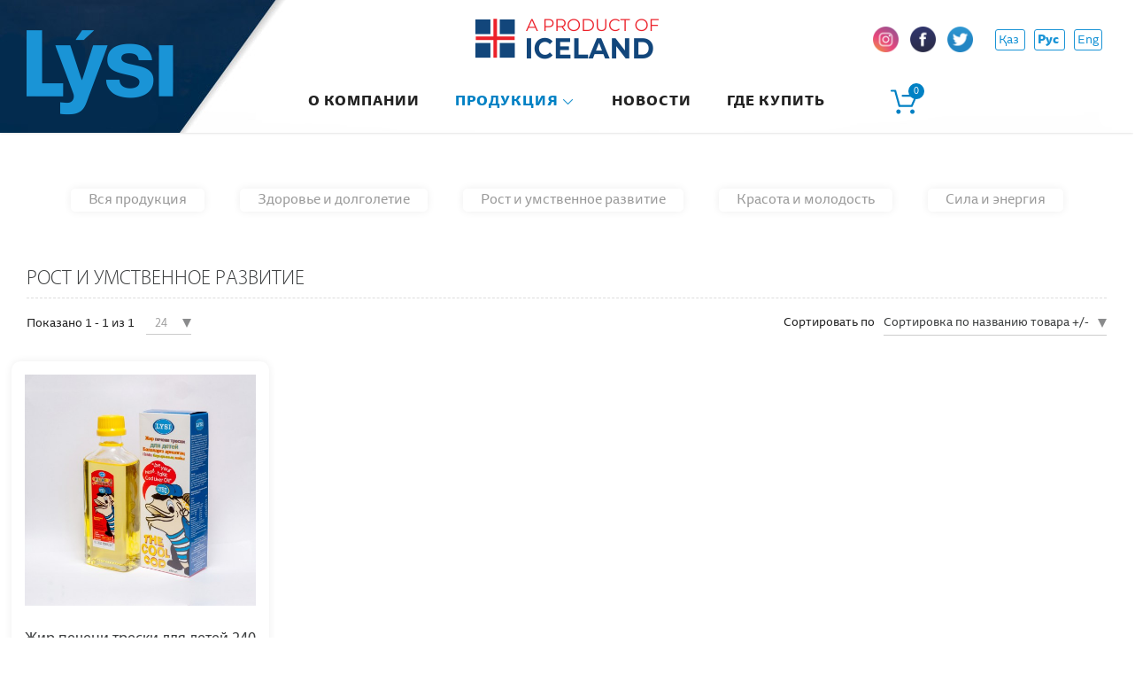

--- FILE ---
content_type: text/html; charset=utf-8
request_url: https://lysi.kz/ru/produktsiya/rost-i-umstvennoe-razvitie.html
body_size: 7455
content:



<!DOCTYPE html>



<html prefix="og: http://ogp.me/ns#" lang="ru-ru">



<head>



	


	


	


	<meta name="viewport" content="width=device-width, initial-scale=1, maximum-scale=2.0">



	


	<base href="https://lysi.kz/ru/produktsiya/rost-i-umstvennoe-razvitie.html" />
	<meta http-equiv="content-type" content="text/html; charset=utf-8" />
	<meta name="title" content="Рост и умственное развитие  " />
	<meta name="description" content="Рост и умственное развитие  .  Подробнее" />
	<meta name="generator" content="Joomla! - Open Source Content Management" />
	<title>Рост и умственное развитие  </title>
	<link href="https://lysi.kz/ru/produktsiya/rost-i-umstvennoe-razvitie.html" rel="canonical" />
	<link href="https://lysi.kz/templates/gk_box/images/favicon.ico" rel="shortcut icon" type="image/vnd.microsoft.icon" />
	<link href="https://cdnjs.cloudflare.com/ajax/libs/simple-line-icons/2.4.1/css/simple-line-icons.min.css" rel="stylesheet" type="text/css" />
	<link href="/components/com_k2/css/k2.css?v=2.9.0" rel="stylesheet" type="text/css" />
	<link href="/components/com_virtuemart/assets/css/jquery.fancybox-1.3.4.css?vmver=2a6bcb28" rel="stylesheet" type="text/css" />
	<link href="/media/system/css/modal.css?97343e6eeecc573b8abae83633eb3d7c" rel="stylesheet" type="text/css" />
	<link href="https://lysi.kz/templates/gk_box/css/font-awesome.css" rel="stylesheet" type="text/css" />
	<link href="https://lysi.kz/templates/gk_box/css/normalize.css" rel="stylesheet" type="text/css" />
	<link href="https://lysi.kz/templates/gk_box/css/system/system.css" rel="stylesheet" type="text/css" />
	<link href="https://lysi.kz/templates/gk_box/css/template.css" rel="stylesheet" type="text/css" />
	<link href="https://lysi.kz//modules/mod_vm_cart/assets/css/style.css" rel="stylesheet" type="text/css" />
	<link href="/media/mod_falang/css/template.css" rel="stylesheet" type="text/css" />
	<link href="/media/widgetkit/wk-styles-9214b2a6.css" rel="stylesheet" type="text/css" id="wk-styles-css" />
	<style type="text/css">

            	.childcontent .gkcol { width: 220px; }
            @media screen and (max-width: 780px) {
	    	#k2Container .itemsContainer { width: 100%!important; } 
	    	.cols-2 .column-1,
	    	.cols-2 .column-2,
	    	.cols-3 .column-1,
	    	.cols-3 .column-2,
	    	.cols-3 .column-3,
	    	.demo-typo-col2,
	    	.demo-typo-col3,
	    	.demo-typo-col4 {width: 100%; }
	    	}#gkContent { width: 100%; }
#gkContentWrap { width: 100%; }
.gkPage, #gkBg, #gkTop, #gkFooter, #gkHeaderNav { max-width: 1280px; }
#menu1106 > div,
#menu1106 > div > .childcontent-inner { width: 220px; }
.vmCartModule svg {fill:#0081C4}
.cart_top .total_products,
.cart_content .show_cart a {
	background:#0081C4;
}
.vmCartModule {
	border-color:#0081C4;
}
.vmCartModule a,
.vmCartModule a:hover,
.vmCartModule .product_name a,
.vmCartModule .product_name a:hover,
.cart_top .total strong,
.cart_top .total strong:hover {
	color:#0081C4;
}
	</style>
	<script type="application/json" class="joomla-script-options new">{"csrf.token":"9245bd508a7a40e5ff2291f871cdd4c7","system.paths":{"root":"","base":""}}</script>
	<script src="/media/jui/js/jquery.min.js?97343e6eeecc573b8abae83633eb3d7c" type="text/javascript"></script>
	<script src="/media/jui/js/jquery-noconflict.js?97343e6eeecc573b8abae83633eb3d7c" type="text/javascript"></script>
	<script src="/media/jui/js/jquery-migrate.min.js?97343e6eeecc573b8abae83633eb3d7c" type="text/javascript"></script>
	<script src="/media/k2/assets/js/k2.frontend.js?v=2.9.0&amp;sitepath=/" type="text/javascript"></script>
	<script src="/components/com_virtuemart/assets/js/fancybox/jquery.fancybox-1.3.4.pack.js?vmver=2a6bcb28" type="text/javascript"></script>
	<script src="/components/com_virtuemart/assets/js/vmprices.js?vmver=2a6bcb28" type="text/javascript"></script>
	<script src="/media/jui/js/bootstrap.min.js?97343e6eeecc573b8abae83633eb3d7c" type="text/javascript"></script>
	<script src="/media/system/js/mootools-core.js?97343e6eeecc573b8abae83633eb3d7c" type="text/javascript"></script>
	<script src="/media/system/js/core.js?97343e6eeecc573b8abae83633eb3d7c" type="text/javascript"></script>
	<script src="/media/system/js/mootools-more.js?97343e6eeecc573b8abae83633eb3d7c" type="text/javascript"></script>
	<script src="/media/system/js/modal.js?97343e6eeecc573b8abae83633eb3d7c" type="text/javascript"></script>
	<script src="https://lysi.kz/templates/gk_box/js/modernizr.js" type="text/javascript"></script>
	<script src="https://lysi.kz/templates/gk_box/js/gk.scripts.js" type="text/javascript"></script>
	<script src="https://lysi.kz/templates/gk_box/js/gk.menu.js" type="text/javascript"></script>
	<script src="https://lysi.kz/templates/gk_box/js/scrollreveal.js" type="text/javascript"></script>
	<script src="https://lysi.kz//modules/mod_vm_cart/assets/js/update_cart.js" type="text/javascript"></script>
	<script src="/media/widgetkit/uikit2-658c1abf.js" type="text/javascript"></script>
	<script src="/media/widgetkit/wk-scripts-04e46454.js" type="text/javascript"></script>
	<script type="text/javascript">
//<![CDATA[ 
if (typeof Virtuemart === "undefined"){
	var Virtuemart = {};}
var vmSiteurl = 'https://lysi.kz/' ;
Virtuemart.vmSiteurl = vmSiteurl;
var vmLang = '&lang=ru';
Virtuemart.vmLang = vmLang; 
var vmLangTag = 'ru';
Virtuemart.vmLangTag = vmLangTag;
var Itemid = '&Itemid=1159';
Virtuemart.addtocart_popup = "1" ; 
var usefancy = true; //]]>

		jQuery(function($) {
			
			
		});

		window.jModalClose = function () {
			SqueezeBox.close();
		};
		
		// Add extra modal close functionality for tinyMCE-based editors
		document.onreadystatechange = function () {
			if (document.readyState == 'interactive' && typeof tinyMCE != 'undefined' && tinyMCE)
			{
				if (typeof window.jModalClose_no_tinyMCE === 'undefined')
				{	
					window.jModalClose_no_tinyMCE = typeof(jModalClose) == 'function'  ?  jModalClose  :  false;
					
					jModalClose = function () {
						if (window.jModalClose_no_tinyMCE) window.jModalClose_no_tinyMCE.apply(this, arguments);
						tinyMCE.activeEditor.windowManager.close();
					};
				}
		
				if (typeof window.SqueezeBoxClose_no_tinyMCE === 'undefined')
				{
					if (typeof(SqueezeBox) == 'undefined')  SqueezeBox = {};
					window.SqueezeBoxClose_no_tinyMCE = typeof(SqueezeBox.close) == 'function'  ?  SqueezeBox.close  :  false;
		
					SqueezeBox.close = function () {
						if (window.SqueezeBoxClose_no_tinyMCE)  window.SqueezeBoxClose_no_tinyMCE.apply(this, arguments);
						tinyMCE.activeEditor.windowManager.close();
					};
				}
			}
		};
		
 $GKMenu = { height:true, width:false, duration: 500 };
$GK_TMPL_URL = "https://lysi.kz/templates/gk_box";

$GK_URL = "https://lysi.kz/";
GOOGLE_MAPS_API_KEY = "AIzaSyAglHSnk5tP5pqUpoRafnPJE_e_6MyQvgY";
	</script>
	<link rel="apple-touch-icon" href="https://lysi.kz/templates/gk_box/images/touch-device.png">
	<link rel="apple-touch-icon-precomposed" href="https://lysi.kz/templates/gk_box/images/touch-device.png">
	<link rel="alternate" href="https://lysi.kz/kz/produktsiya/rost-i-umstvennoe-razvitie.html" hreflang="kz" />
	<link rel="alternate" href="https://lysi.kz/ru/produktsiya/rost-i-umstvennoe-razvitie.html" hreflang="ru" />
	<link rel="alternate" href="https://lysi.kz/ru/produktsiya/rost-i-umstvennoe-razvitie.html"  hreflang="x-default" />
	<link rel="alternate" href="https://lysi.kz/en/produktsiya/rost-i-umstvennoe-razvitie.html" hreflang="en" />




	<link rel="stylesheet" href="https://lysi.kz/templates/gk_box/css/small.desktop.css" media="(max-width: 1920px)" />
<link rel="stylesheet" href="https://lysi.kz/templates/gk_box/css/tablet.css" media="(max-width: 1040px)" />
<link rel="stylesheet" href="https://lysi.kz/templates/gk_box/css/small.tablet.css" media="(max-width: 840px)" />
<link rel="stylesheet" href="https://lysi.kz/templates/gk_box/css/mobile.css" media="(max-width: 640px)" />

<!--[if IE 9]>
<link rel="stylesheet" href="https://lysi.kz/templates/gk_box/css/ie/ie8.css" type="text/css" />
<![endif]-->

<!--[if IE 8]>
<link rel="stylesheet" href="https://lysi.kz/templates/gk_box/css/ie/ie8.css" type="text/css" />
<![endif]-->

<!--[if lte IE 7]>
<link rel="stylesheet" href="https://lysi.kz/templates/gk_box/css/ie/ie7.css" type="text/css" />
<![endif]-->

<!--[if lte IE 9]>
<script type="text/javascript" src="https://lysi.kz/templates/gk_box/js/ie.js"></script>
<![endif]-->

<!--[if (gte IE 6)&(lte IE 9)]>
<script type="text/javascript" src="https://lysi.kz/templates/gk_box/js/respond.js"></script>
<script type="text/javascript" src="https://lysi.kz/templates/gk_box/js/selectivizr.js"></script>
<script type="text/javascript" src="http://html5shim.googlecode.com/svn/trunk/html5.js"></script>
<![endif]-->



	 


</head>



<body



	






	


	


	 data-tablet-width="1040" data-mobile-width="640"


	id="gkTemplateTop">



	






	


	



	






		



		<div id="gkTop" class="gkPage clearfix">



		



		



			
		<div id="gkTop3">



 
</div>

	<div id="gkBg">



		<header id="gkHeader" class="gk-clearfix">



			<div id="gkHeaderNav" class="gk-clearfix gk-fixed" data-fixed="0">



            	<div id="gkHeaderNavabc">



				
     	 <a href="https://lysi.kz/" id="gkLogo">
        <img 
        	src="https://lysi.kz/templates/gk_box/images/logo.png" 
        	alt="LYSI - Витамины и БАДЫ Алматы" 
        />
     </a>
     


               



	


				<div id="gkSearch">



					
<!-- Virtuemart 2 Ajax Card -->
<div class="vmCartModule " id="vmCartModule">
	<a href="/ru/korzina.html" rel="nofollow" >
	
	<svg version="1.1" id="Capa_1" xmlns="http://www.w3.org/2000/svg" xmlns:xlink="http://www.w3.org/1999/xlink" x="0px" y="0px"
	 viewBox="0 0 459.529 459.529" style="enable-background:new 0 0 459.529 459.529;" width="30px" height="30px"  xml:space="preserve">
<g>
	<g>
		<path d="M17,55.231h48.733l69.417,251.033c1.983,7.367,8.783,12.467,16.433,12.467h213.35c6.8,0,12.75-3.967,15.583-10.2
			l77.633-178.5c2.267-5.383,1.7-11.333-1.417-16.15c-3.117-4.817-8.5-7.65-14.167-7.65H206.833c-9.35,0-17,7.65-17,17
			s7.65,17,17,17H416.5l-62.9,144.5H164.333L94.917,33.698c-1.983-7.367-8.783-12.467-16.433-12.467H17c-9.35,0-17,7.65-17,17
			S7.65,55.231,17,55.231z"/>
		<path d="M135.433,438.298c21.25,0,38.533-17.283,38.533-38.533s-17.283-38.533-38.533-38.533S96.9,378.514,96.9,399.764
			S114.183,438.298,135.433,438.298z"/>
		<path d="M376.267,438.298c0.85,0,1.983,0,2.833,0c10.2-0.85,19.55-5.383,26.35-13.317c6.8-7.65,9.917-17.567,9.35-28.05
			c-1.417-20.967-19.833-37.117-41.083-35.7c-21.25,1.417-37.117,20.117-35.7,41.083
			C339.433,422.431,356.15,438.298,376.267,438.298z"/>
	</g>
</g>
<g>
</g>
<g>
</g>
<g>
</g>
<g>
</g>
<g>
</g>
<g>
</g>
<g>
</g>
<g>
</g>
<g>
</g>
<g>
</g>
<g>
</g>
<g>
</g>
<g>
</g>
<g>
</g>
<g>
</g>
</svg>
	<div class="cart_top">
		<div class="total_products">
		0		</div>
		<div class="total">	
							<span class="cart_empty">Нет товаров</span>		</div>
	</div>
	</a>
		<div class="wrap-cart-content">
	    <div class="cart_content">
	    
	    <div id="hiddencontainer" style=" display: none; ">
	        <div class="vmcontainer">
	            <div class="product_row">
	                <div class="block-left">
                                                    <span class="image"></span>
                        	                    <span class="quantity"></span>&nbsp;x&nbsp;<span class="product_name"></span>
	                </div>
	                <div class="subtotal_with_tax block-right"></div>
	            <div class="customProductData"></div>
	            </div>
	        </div>
	    </div>
	    <div class="vm_cart_products">
	        <div class="vmcontainer">
	        	        </div>
	    </div>
	    
	    
	    <div class="total">
	        	    </div>
	    
	    <div class="cart_info">
	    Корзина пуста	    </div>
	    <div class="show_cart">
	    	    </div>
	    <div style="clear:both;"></div>
	    <div class="payments_signin_button" ></div>
	    <noscript>
	    MOD_VIRTUEMART_CART_AJAX_CART_PLZ_JAVASCRIPT	    </noscript>
	    </div>
	</div>
</div>
<script>
jQuery(document).ready(function($){
    $('#vmCartModule').hover(
        function(){
            $('.wrap-cart-content').stop().addClass('open'); 
        },
        function(){
            $('.wrap-cart-content').stop().removeClass('open');  
        } 
    )
});
</script>
<script id="vm.CartModule.UpdateModule-js" type="text/javascript">//<![CDATA[ 
jQuery(document).ready(function(){
    jQuery("body").live("updateVirtueMartCartModule", function(e) {
        jQuery("#vmCartModule").updateVirtueMartCartModule();
    });
}); //]]>
</script>
<p class="soc"><a href="https://instagram.com/lysi.omega3?igshid=pghua19sojyn" target="_blank" rel="nofollow noopener noreferrer"><img src="/images/i.png" alt="" width="29" height="29" /></a> <a href="https://www.facebook.com/lysi.lysi.10" target="_blank" rel="nofollow noopener noreferrer"><img src="/images/f.png" alt="" width="29" height="29" /></a> <a href="https://twitter.com/Lysi87321603" target="_blank" rel="nofollow noopener noreferrer"><img src="/images/t.png" alt="" width="29" height="29" /></a></p>

<p style="margin: 0; text-align: center; position: absolute; z-index: 2; left: 0; right: 0;"><img style="height: 57px; margin: 15px 0px 10px;" src="/images/logo_h.png" alt="" /></p>



<div class="mod-languages ">

    


<ul class="lang-inline">
    
        
        <!-- >>> [PAID] >>> -->
                    <li class="" dir="ltr">
                                    <a href="/kz/produktsiya/rost-i-umstvennoe-razvitie.html">
                                                                            Қаз                                            </a>
                            </li>
                <!-- <<< [PAID] <<< -->
    
        
        <!-- >>> [PAID] >>> -->
                    <li class="lang-active" dir="ltr">
                                    <a href="/ru/produktsiya/rost-i-umstvennoe-razvitie.html">
                                                                            Рус                                            </a>
                            </li>
                <!-- <<< [PAID] <<< -->
    
        
        <!-- >>> [PAID] >>> -->
                    <li class="" dir="ltr">
                                    <a href="/en/produktsiya/rost-i-umstvennoe-razvitie.html">
                                                                            Eng                                            </a>
                            </li>
                <!-- <<< [PAID] <<< -->
    </ul>

</div>




				</div><!-- #gkSearch -->



			


	



				



				


					<nav class="gkMainMenu gkMenu" data-duration="500" data-opacity="1" data-height="1" data-width="0">
<ul class="gkmenu level0"><li  class="first"><a href="https://lysi.kz/"  class=" first" id="menu640"  >Главная</a></li><li ><a href="/ru/o-kompanii.html"  id="menu1103" title=" Home Menu Item" >О компании</a></li><li  class="haschild active"><a href="/ru/produktsiya.html"  class=" haschild active" id="menu1106" title=" Home Menu Item" >Продукция</a><div class="childcontent has-cols-1">
<div class="childcontent-inner">
<div class="gkcol gkcol1  first"><ul class="gkmenu level1"><li  class="first active"><a href="/ru/produktsiya.html"  class=" first active" id="menu1171"  >Вся продукция</a></li><li ><a href="/ru/produktsiya/zdorove-i-dolgoletie.html"  id="menu1158" title=" Home Menu Item" >Здоровье и долголетие </a></li><li  class="active"><a href="/ru/produktsiya/rost-i-umstvennoe-razvitie.html"  class=" active" id="menu1159" title=" Home Menu Item" >Рост и умственное развитие </a></li><li ><a href="/ru/produktsiya/krasota-i-molodost.html"  id="menu1160" title=" Home Menu Item" >Красота и молодость </a></li><li  class="last"><a href="/ru/produktsiya/sila-i-energiya.html"  class=" last" id="menu1161" title=" Home Menu Item" >Сила и энергия </a></li></ul></div>
</div>
</div></li><li ><a href="/ru/o-distribyutore.html"  id="menu1107" title=" Home Menu Item" >О дистрибьюторе </a></li><li ><a href="/ru/novosti.html"  id="menu1105" title=" Home Menu Item" >Новости</a></li><li ><a href="/ru/otzyvy.html"  id="menu1170" title=" Home Menu Item" >Отзывы </a></li><li ><a href="/ru/dostavka-i-vozrat.html"  id="menu1165" title=" Home Menu Item" >Доставка и возврат </a></li><li ><a href="/ru/gde-kupit.html"  id="menu1141" title=" Home Menu Item" >Где купить</a></li><li ><a href="/ru/kontakty.html"  id="menu1109" title=" Home Menu Item" >Контакты</a></li><li ><a href="/ru/korzina.html"  id="menu1163"  >Корзина</a></li><li  class="last"><a href="/ru/publichnaya-oferta.html"  class=" last" id="menu1175" title=" Home Menu Item" >Публичная оферта</a></li></ul>
</nav>


				


				



				


				<div id="gkMobileMenu"> 



					<i id="static-aside-menu-toggler"></i>

MENU

				</div>



				</div>



			</div><!-- #gkHeaderNav -->







			


		</header><!-- #gkHeader -->



				






			
            

		


               


              			<section id="gkMainbodyTop">



              				<div>



              					<div class="box top"><div class="box-wrap"><div class="content">
<ul class="menu">
<li class="item-1171 active"><a href="/ru/produktsiya.html" >Вся продукция</a></li><li class="item-1158"><a href="/ru/produktsiya/zdorove-i-dolgoletie.html" title=" Home Menu Item">Здоровье и долголетие </a></li><li class="item-1159"><a href="/ru/produktsiya/rost-i-umstvennoe-razvitie.html" title=" Home Menu Item">Рост и умственное развитие </a></li><li class="item-1160"><a href="/ru/produktsiya/krasota-i-molodost.html" title=" Home Menu Item">Красота и молодость </a></li><li class="item-1161"><a href="/ru/produktsiya/sila-i-energiya.html" title=" Home Menu Item">Сила и энергия </a></li></ul>
</div></div></div>



              				</div>



              			</section>



              			
<div id="gkPageContent2">

        <div id="gkPageContent" >



		



				



			<div id="gkContent">



                


                <section id="gkMainbody">



                    <div>



                     



                         



                        


						 <div class="category-view contentpane"> <div class="page-header">
	<h1>
		Рост и умственное развитие  	</h1>
</div>

<div class="category_description">
	<p></p>
</div>


<div class="orderby-displaynumber">
	
	<div class="floatleft vm-order-list">
		<div class="orderlistcontainer"><div class="title">Сортировать по</div><div class="activeOrder"><a title=" +/-" href="/ru/produktsiya/rost-i-umstvennoe-razvitie/dirDesc.html?language=ru-RU&keyword=">Сортировка по названию товара  +/-</a></div><div class="orderlist"><div><a title="Название товара" href="/ru/produktsiya/rost-i-umstvennoe-razvitie/by,product_name.html?language=ru-RU&keyword=">Название товара</a></div><div><a title="Артикул" href="/ru/produktsiya/rost-i-umstvennoe-razvitie/by,product_sku.html?language=ru-RU&keyword=">Артикул</a></div><div><a title="Название производителя" href="/ru/produktsiya/rost-i-umstvennoe-razvitie/by,mf_name.html?language=ru-RU&keyword=">Название производителя</a></div><div><a title="Порядок" href="/ru/produktsiya/rost-i-umstvennoe-razvitie/by,ordering.html?language=ru-RU&keyword=">Порядок</a></div></div></div>			</div>

	<div class="floatright display-number">
		<span>
Показано 1 - 1 из 1</span>
		<select id="limit" name="limit" class="inputbox" size="1" onchange="window.top.location.href=this.options[this.selectedIndex].value">
	<option value="/ru/produktsiya/rost-i-umstvennoe-razvitie.html?limit=20">20</option>
	<option value="/ru/produktsiya/rost-i-umstvennoe-razvitie.html?limit=24" selected="selected">24</option>
	<option value="/ru/produktsiya/rost-i-umstvennoe-razvitie.html?limit=40">40</option>
	<option value="/ru/produktsiya/rost-i-umstvennoe-razvitie.html?limit=80">80</option>
	<option value="/ru/produktsiya/rost-i-umstvennoe-razvitie.html?limit=200">200</option>
</select>
	</div>
</div>

<div class="browse-view">
			<div class="row">
			<div class="product vm-col vm-col-4 vertical-separator">
		<div class="spacer">
			<div class="vm-product-media-container">
				<a title="Жир печени трески для детей 240 мл  /  Cod liver oil for children 240ml  /  Балаларға арналған нәлім бауыры майы" href="/ru/produktsiya/rost-i-umstvennoe-razvitie/жир-печени-трески-для-детей-240-мл-4-detail.html">
					<img src="/images/virtuemart/product/resized/L44_500x90.jpg" alt="L44" class="browseProductImage" />				</a>
			</div>

			<div class="vm-product-descr-container-1">
				<h3><a href="/ru/produktsiya/rost-i-umstvennoe-razvitie/жир-печени-трески-для-детей-240-мл-4-detail.html" >Жир печени трески для детей 240 мл  /  Cod liver oil for children 240ml  /  Балаларға арналған нәлім бауыры майы</a></h3>
			</div>

			<div class="vm3pr-1"> 
				<div class="PricesalesPrice vm-display vm-price-value"><span class="PricesalesPrice">11200 тг</span></div>			</div>

			<div class="vm-product-rating-container">
						<div class="ratingbox dummy" title="Пока без рейтинга" >

		</div>
				</div>

			<div class="vm3pr-0">
								<div class="addtocart-area">
					<form method="post" class="product js-recalculate" action="/ru/produktsiya/rost-i-umstvennoe-razvitie.html">		
															<div class="addtocart-bar">
																																			<input type="hidden" class="quantity-input js-recalculate" name="quantity[]"
														data-errStr="Вы можете приобрести этот товар только в партии, состоящей из %s единиц(ы) товара!"
														value="1" init="1" step="1"  />
												<span class="addtocart-button">
													<input type="submit" name="addtocart" class="addtocart-button" value="Добавить в корзину" title="Добавить в корзину" />													</span> 												<input type="hidden" name="virtuemart_product_id[]" value="14"/>
												<noscript><input type="hidden" name="task" value="add"/></noscript> 									</div>
														<input type="hidden" name="option" value="com_virtuemart"/>
						<input type="hidden" name="view" value="cart"/>
						<input type="hidden" name="virtuemart_product_id[]" value="14"/>
						<input type="hidden" name="pname" value="Жир печени трески для детей 240 мл  /  Cod liver oil for children 240ml  /  Балаларға арналған нәлім бауыры майы"/>
						<input type="hidden" name="pid" value="14"/>
						<input type="hidden" name="Itemid" value="1159"/>					</form>
				</div>
			</div>
		</div>
	</div>

	    <div class="clear"></div>
  </div>
      
	<div class="vm-pagination vm-pagination-bottom">
				<span class="vm-page-counter"></span>
	</div>

	</div>

</div>

<!-- end browse-view -->
<script id="ready.vmprices-js" type="text/javascript">//<![CDATA[ 
jQuery(document).ready(function($) {

		Virtuemart.product($("form.product"));
}); //]]>
</script><script id="vm.hover-js" type="text/javascript">//<![CDATA[ 
jQuery(document).ready(function () {
	jQuery('.orderlistcontainer').hover(
		function() { jQuery(this).find('.orderlist').stop().show()},
		function() { jQuery(this).find('.orderlist').stop().hide()}
	)
}); //]]>
</script><script id="popups-js" type="text/javascript">//<![CDATA[ 
jQuery(document).ready(function($) {
		
		$('a.ask-a-question, a.printModal, a.recommened-to-friend, a.manuModal').click(function(event){
		  event.preventDefault();
		  $.fancybox({
			href: $(this).attr('href'),
			type: 'iframe',
			height: 550
			});
		  });
		
	}); //]]>
</script><script id="ajaxContent-js" type="text/javascript">//<![CDATA[ 
Virtuemart.container = jQuery('.category-view');
Virtuemart.containerSelector = '.category-view'; //]]>
</script>



	                  	


                  	



                  		



                    </div><!-- mainbody #userid -->



                </section><!-- #gkMainbody -->



                         



           	</div><!-- #gkContent -->



				



			
</div>

       	</div><!-- #gkPageContent -->



        


		



		


	         



		


	         



		


	         



	   	


		<section id="gkBottom4" class="gk-modules-block gkCols3">



			<div  class="gk-clearfix">



				<div class="box  gkmod-3"><div class="box-wrap"><div class="content">
<p style="margin: 0;"><a href="/index.php"><img src="/images/logob.png" width="116" height="80" /></a></p>
</div></div></div><div class="box  gkmod-3"><div class="box-wrap"><div class="content">
<ul class="menu">
<li class="item-640"><a href="/ru/" >Главная</a></li><li class="item-1103"><a href="/ru/o-kompanii.html" title=" Home Menu Item">О компании</a></li><li class="item-1106 active parent"><a href="/ru/produktsiya.html" title=" Home Menu Item">Продукция</a></li><li class="item-1107"><a href="/ru/o-distribyutore.html" title=" Home Menu Item">О дистрибьюторе </a></li><li class="item-1105"><a href="/ru/novosti.html" title=" Home Menu Item">Новости</a></li><li class="item-1170"><a href="/ru/otzyvy.html" title=" Home Menu Item">Отзывы </a></li><li class="item-1165"><a href="/ru/dostavka-i-vozrat.html" title=" Home Menu Item">Доставка и возврат </a></li><li class="item-1141"><a href="/ru/gde-kupit.html" title=" Home Menu Item">Где купить</a></li><li class="item-1109"><a href="/ru/kontakty.html" title=" Home Menu Item">Контакты</a></li><li class="item-1163"><a href="/ru/korzina.html" >Корзина</a></li><li class="item-1175"><a href="/ru/publichnaya-oferta.html" title=" Home Menu Item">Публичная оферта</a></li></ul>
</div></div></div><div class="box  gkmod-3"><div class="box-wrap"><div class="content">
<p style="margin: 0;"><a href="/o-distribyutore.html">    <img style="height: 70px;" src="/images/logo2.png" /></a><br /><br /><a href="https://www.instagram.com/lysi.omega3/?igshid=pghua19sojyn" target="_blank" rel="nofollow noopener noreferrer"><img src="/images/i.png" alt="" width="29" height="29" /></a> <a href="https://www.facebook.com/lysi.lysi.10" target="_blank" rel="nofollow noopener noreferrer"><img src="/images/f.png" alt="" width="29" height="29" /></a> <a href="https://twitter.com/Lysi87321603" target="_blank" rel="nofollow noopener noreferrer"><img src="/images/t.png" alt="" width="29" height="29" /></a></p>
</div></div></div>



			</div>



		</section>



	   	


	    



	    












		
<footer id="gkFooter" class="gk-clearfix">
	<div class="gkPage">
				
				<div id="gkCopyrights">© 2019 LYSI. Все права защищены.		
		<!-- Yandex.Metrika informer -->
<a href="https://metrika.yandex.ru/stat/?id=53843773&amp;from=informer"
target="_blank" rel="nofollow"><img src="https://informer.yandex.ru/informer/53843773/3_1_FFFFFFFF_EFEFEFFF_0_pageviews"
style="width:88px; height:31px; border:0;" alt="Яндекс.Метрика" title="Яндекс.Метрика: данные за сегодня (просмотры, визиты и уникальные посетители)" class="ym-advanced-informer" data-cid="53843773" data-lang="ru" /></a>
<!-- /Yandex.Metrika informer -->

<!-- Yandex.Metrika counter -->
<script type="text/javascript" >
   (function(m,e,t,r,i,k,a){m[i]=m[i]||function(){(m[i].a=m[i].a||[]).push(arguments)};
   m[i].l=1*new Date();k=e.createElement(t),a=e.getElementsByTagName(t)[0],k.async=1,k.src=r,a.parentNode.insertBefore(k,a)})
   (window, document, "script", "https://mc.yandex.ru/metrika/tag.js", "ym");

   ym(53843773, "init", {
        clickmap:true,
        trackLinks:true,
        accurateTrackBounce:true
   });
</script>
<noscript><div><img src="https://mc.yandex.ru/watch/53843773" style="position:absolute; left:-9999px;" alt="" /></div></noscript>
<!-- /Yandex.Metrika counter -->
			<!-- Global site tag (gtag.js) - Google Analytics -->
<script async src="https://www.googletagmanager.com/gtag/js?id=UA-141055242-1"></script>
<script>
  window.dataLayer = window.dataLayer || [];
  function gtag(){dataLayer.push(arguments);}
  gtag('js', new Date());

  gtag('config', 'UA-141055242-1');
</script>

		</div>
				
			</div>
</footer>


    </div><!-- #gkBg -->







	








	



	






	

<div id="gkPopupOverlay"></div>


	



	






	


	<script>



		if(jQuery(window).outerWidth() > 600) {					



			window.sr = new scrollReveal();



		}



	</script>



	


	



	



</body>



</html>

--- FILE ---
content_type: text/css
request_url: https://lysi.kz/templates/gk_box/css/template.css
body_size: 39398
content:

@font-face{font-family:'Tisa Sans Pro';src:url('../fonts/Tisa-Sans-Pro-Regular.ttf');font-weight:300;font-style:normal;}
@font-face{font-family:'Tisa Sans Pro';src:url('../fonts/Tisa-Sans-Pro-Extra-Bold.ttf');font-weight:600;font-style:normal;}
@font-face{font-family:'Open Sans';src:url('../fonts/OpenSansCondensed-Light.ttf');font-weight:300;font-style:normal;}
html, button, input, select, textarea {

    font-family: "Tisa Sans Pro" !important;

}
*,
*:after,
*:before {
  -webkit-box-sizing: border-box;
  -moz-box-sizing: border-box;
  box-sizing: border-box;
}
html {
  -webkit-font-smoothing: subpixel-antialiased;
  display: block !important;
  font-size: 62.5%;
  line-height: 1.5;
}
body {
  background: #fff none repeat scroll 0 0;
  color: #222;
  font-size: 1.6rem;
  font-weight: 300;
  margin: 0;
  min-height: 100%;
  padding: 0;
}
body,
div,
dl,
dt,
dd,
ul,
ol,
li,
h1,
h2,
h3,
h4,
h5,
h6,
pre,
form,
fieldset,
p,
blockquote,
th,
td {
  margin: 0;
  padding: 0;
}
li {
  list-style: none;
}
img {
 height: auto;
  max-width: 100%;
}
a {
  color: #3c3e3f;
  text-decoration: none;
  -webkit-transition: all 0.2s linear;
  -moz-transition: all 0.2s linear;
  -ms-transition: all 0.2s linear;
  -o-transition: all 0.2s linear;
  transition: all 0.2s linear;
}
a:hover,
a:active,
a:focus {
  color: #0081C4;
}
a.inverse {
 
}
a.inverse:hover,
a.inverse:active,
a.inverse:focus {
  color: #3c3e3f;
}
h1,
h2,
h3,
h4,
h5,
h6 {
  color: #3c3e3f;
  font-weight: 200;
  margin-bottom: 1.5rem;
  
}
h1 {
  font-size: 2.88651rem;
  line-height: 1.039;
  margin-bottom: 3rem;
}
@media all and (min-width: 980px) {
  h1 {
    font-size: 28px;
    line-height: 1.4;
  }
}
h2 {
  font-size: 24px;
 line-height: 1.4;
 
}
@media all and (min-width: 980px) {
  h2 {
    font-size: 24px;
    line-height: 1.4;
  }
}
@media all and (min-width: 37.5em) and (max-width: 61.1875em) {
  h2 {
    margin-top: 0;
  }
}
h3 {
  font-size: 2.02729rem;
  line-height: 1.479;
}
@media all and (min-width: 980px) {
  h3 {
    font-size: 2.2807rem;
    line-height: 1.403;
  }
}
h4 {
  font-size: 1.80203rem;
  line-height:1;
}
@media all and (min-width: 980px) {
  h4 {
    font-size: 2.02729rem;
    line-height:1;
  }
}
h5 {
  font-size: 1.60181rem;
  line-height: 0.936;
}
@media all and (min-width: 980px) {
  h5 {
    font-size: 1.80203rem;
    line-height: 0.887;
  }
}
h6 {
  font-size: 1.42383rem;
  line-height: 1.053;
}
@media all and (min-width: 980px) {
  h6 {
    font-size: 1.60181rem;
    line-height: 0.998;
  }
}
p {
  margin: 0 0 2rem;
}
@media all and (min-width: 980px) {
  .double {
    -webkit-column-count: 2;
    -moz-column-count: 2;
    column-count: 2;
    -webkit-column-gap: 7rem;
    -moz-column-gap: 7rem;
    column-gap: 7rem;
  }
}
strong {
  font-weight: 500;
}
.item-body > div[itemprop="articleBody"] ul,
.item-body > .itemTisa Sans ProText ul,
.item-body > .itemFullText ul {
  margin: 3rem 0 0 1rem;
}
.item-body > div[itemprop="articleBody"] ul li,
.item-body > .itemTisa Sans ProText ul li,
.item-body > .itemFullText ul li {
  list-style: outside;
  padding-left: 1rem;
}
.item-body > div[itemprop="articleBody"] ol,
.item-body > .itemTisa Sans ProText ol,
.item-body > .itemFullText ol {
  margin: 3rem 0 0;
}
.item-body > div[itemprop="articleBody"] ol li,
.item-body > .itemTisa Sans ProText ol li,
.item-body > .itemFullText ol li {
 
}
.item-body > div[itemprop="articleBody"] ol li:before,
.item-body > .itemTisa Sans ProText ol li:before,
.item-body > .itemFullText ol li:before {
 
}
iframe {
  max-width: 100% !important;
}
hr {
  border: none;
  border-top: 1px solid rgba(0,0,0,0.12);
  clear: both;
  display: block;
  margin: 20px auto;
  width: 200px;
}
#gkBg,
.gkPage,
#gkMainbody .content {
  margin: 0 auto !important;
  padding: 0;
}
#gkBg {

    

 
  margin: 0 auto;
  width: 100%;
}
.frontpage #gkBg:after {
  display: none;
}
#gkHeader {
  position: static;
}
#gkPageContent {
  
}
#gkLogo {
	
 display: inline-block;

float: left;

line-height: 0;

position: absolute;

text-align: center;

padding: 0;
	z-index: 9;
}

#gkLogo img {

   display: inline-block;

height: 96px;

margin: 34px 0 20px;

max-width: 450px;

width: auto;

z-index: 9;

}

#gkHeaderNav .gkMainMenu .gkmenu > li > a::after, #gkHeaderNav .gkMainMenu .gkmenu > li > span::after {
 
}
#gkHeaderNav .gkMainMenu .gkmenu.level0 > li > a.active, #gkHeaderNav .gkMainMenu .gkmenu.level0 > li > span.active {
    border-bottom: 0px solid #0081C4;
}
#gkHeaderNav .gkMainMenu .gkmenu.level0 > li > a:hover,  #gkHeaderNav .gkMainMenu .gkmenu.level0 > li > a:focus{
    border-bottom: 0px solid #0081C4;
}
#gkHeaderNav .gkMainMenu .gkmenu > li > a:active, #gkHeaderNav .gkMainMenu .gkmenu > li > a:focus, #gkHeaderNav .gkMainMenu .gkmenu > li > a:hover {
    color: #0081C4;
}#gkLogo.text {
  color: #fff;
  background: rgba(0, 0, 0, 0) url("../images/logo.png") no-repeat scroll 0 0;
  font-size: 2.6rem;
  font-weight: 400;
 
    letter-spacing: 2px;  font-family: Roboto !important;
  height: 70px;
  line-height: 75px;
  max-width: 300px;
  padding: 0 0 0 85px;
  
}
#gkLogo.text > span {
  display: block;
}
#gkLogo.text .gkLogoSlogan {
  color: #ccc;
  display: block;
  font-size: 1.2rem;
  font-weight: 300;
  letter-spacing: 0;
  line-height: 1;
  margin-top: -20px;
  text-align: center;
  text-transform: uppercase;
}

#gkUser,
#gkSearch {
  
}
#gkTop > #gkTop3 {

    background:#0081C4;

}
#gkTopMenu {

   color: #fff;
   
}
.topmap, .topemail, .toptel {

    display: inline-block;
    line-height: 50px;
    margin: 0 10px;

}
#gkTopMenu h1 {
      font-size: 21px;
    margin: 0;
    color: #fff;
    display: inline-block;
    line-height: 41px;
    font-weight: 500;
}
#gkTopMenu a,
#gkUser a {
  color: #fff;
}
#gkTopMenu a:active,
#gkTopMenu a:focus,
#gkTopMenu a:hover,
#gkUser a:active,
#gkUser a:focus,
#gkUser a:hover,
#gkSearch a:active,
#gkSearch a:focus,
#gkSearch a:hover {
  color: #FE0000;
}
#gkTopMenu li {
  float: left;
  font-size: 1.4rem;
 margin-left: 1.8rem;
}

#gkTopMenu .search input {
	border: medium none;
  background: transparent;
  font-size: 1.4rem;
  height: 3.4rem;
  margin: 0rem 0 0rem 1rem;
  padding: 0;
  width: 170px;
}
#gkTopMenu .search input:after {
  content: "\f002";
  font-family: FontAwesome;
  font-size: 1.7rem;
  height: 1.8rem;
  line-height: 1.8rem;
  margin-top: -1.1rem;
  position: absolute;
  right: 0;
  top: 50%;
}#gkSearch {
  

float: right;

display: inline-flex;
}
#vmCartModule {

    width: auto !important;
    border-width: 0px !important;
    height: 44px !important;
    margin: 0 !important;
    position: absolute !important;
    top: 90px;
    text-align: right;

}
#gkSearch input {
 background: #f5f5f5;

border: 1px solid #eee;

font-size: 1.4rem;

height: 44px;

margin: 23px 0px 23px 1rem;

padding: 10px;

width: 240px;

border-radius: 5px;
}
#gkSearch:after {

}
#gkSearch .button {

    width: auto;
    background: linear-gradient(to right, #0079BC, #00508F);
    margin-left: -45px;
    border: none;
    padding: 5px;

}
.cart_top .total {

    display: none !important;
   

}
#gkUser {
  float: right;
  font-size: 1.4rem;
  line-height: 6.8rem;
  margin-right: 1.8rem;
  position: relative;
}
.breadcrumbs {
  background: none;
  border: 0px solid #eee;
  border-left: none;
  border-right: none;
  float: left;
  font-size: 1.4rem;
  margin:0 0 -30px;
  overflow: hidden;
  padding-top: 10px;
  text-align: left;
  width: 100%;
}
.breadcrumbs li.separator {
  color: #ccc;
  font-size: 1.2rem;
  padding: 4px 6px !important;
  text-align: center;
  width: 22px;
}
.breadcrumbs > li {
  border: none !important;
  clear: none;
  display: inline-block;
}
.breadcrumbs li a {
  color: #3c3e3f;
}
.breadcrumbs li a:hover {
  color: #0081C4;
}
#gkTools {
  float: right;
  margin: 4px 0 0 10px;
}
#gkTools a {
  display: block;
  float: left;
  width: 22px;
  height: 16px;
  margin: 0 0 0 0px !important;
  text-indent: -99999em;
  background: url('../images/font_size.png') no-repeat -38px 50%;
}
a#gkToolsReset {
  background-position: -15px 50%;
  margin-left: 6px;
}
a#gkToolsDec {
  background-position: 6px 50%;
}
.subpage {
  

  padding: 0;
}
.subpage:after {
  clear: both;
  content: "";
  display: table;
}
.subpage-transparent {
  background: transparent;
  padding: 0;
}
#gkFooter {
   background: #112E4C;
    color: #fff;
    font-size: 1.6rem;
    line-height: 2;
    margin: 0 auto;
    padding-top: 25px !important;
    position: relative;
    padding-bottom: 15px !important;
}
#gkFooter strong {
  color: #fff;
}
#gkFooter a {
  color: #fff;
}
#gkFooter a:active,
#gkFooter a:focus,
#gkFooter a:hover {
  color: #eee;
}
#gkCopyrights {
  color: #fff;

float: none;

font-size: 1.5rem;

margin: 0;

padding: 0;

text-align: center;

width: auto;
}
#gkFooterNav {
  color: #636565;
  float: left;
  font-size: 1.5rem;
  font-weight: normal;
  margin: 0;
  overflow: hidden;
  width: 51%;
}
#gkFooterNav li {
  float: left;
}
#gkFooterNav a {
  color: #fff;
  display: block;
  padding: 0 10px;
}
#gkFooterNav a:active,
#gkFooterNav a:focus,
#gkFooterNav a:hover {
  color: #0081C4;
}
#gkBackToTop {
  float: left;
  padding: 0 15px 0 0 !important;
}
#gkBackToTop > svg {
  fill: #999;
  height: 3.6rem;
  -webkit-transition: all .3s ease-out;
  -moz-transition: all .3s ease-out;
  -ms-transition: all .3s ease-out;
  -o-transition: all .3s ease-out;
  transition: all .3s ease-out;
  width: 3.6rem;
}
#gkBackToTop > svg:active,
#gkBackToTop > svg:focus,
#gkBackToTop > svg:hover {
  fill: #fff;
}
#gkFrameworkLogo {
  display: block;
  width: 90px;
  height: 36px;
  background: url('../images/gavern-logo.png') no-repeat 0 0;
  text-indent: -9999em;
  margin: 12px auto 0 auto;
  opacity: 0.4;
}
#gkPopupOverlay,
#gkPopupLogin,
#gkPopupCart {
  color: #636565;
  display: none;
  max-height: 80%;
  overflow: auto;
  position: fixed;
  z-index: 1000002;
  left: 50%;
  top: 80px;
  -webkit-transition: all .3s ease-out;
  -moz-transition: all .3s ease-out;
  -ms-transition: all .3s ease-out;
  -o-transition: all .3s ease-out;
  transition: all .3s ease-out;
}
#gkPopupOverlay {
  max-height: 100%;
  position: fixed;
}
#gkPopupLogin,
#gkPopupCart {
  margin-left: -320px;
  width: 526px;
}
#gkPopupLogin fieldset {
  border: none;
  margin: 0;
  padding: 0;
}
#gkPopupLogin li {
  font-size: 1.6rem;
  float: none;
  line-height: 25px;
  margin: 10px 16px 10px 0;
}
#gkPopupLogin .button {
  clear: both;
  display: block;
  margin: 0 0 5px 0;
  width: 100%;
}
#gkPopupLogin > div,
#gkPopupCart > div {
  -webkit-transition: all .3s ease-out;
  -moz-transition: all .3s ease-out;
  -ms-transition: all .3s ease-out;
  -o-transition: all .3s ease-out;
  transition: all .3s ease-out;
}
.gkPopupWrap {
  background: #fff;
  padding: 40px;
  overflow: hidden;
}
.gkPopupWrap h3 {
  font-size: 24px;
  font-weight: 400;
  line-height: 32px;
  margin: 0 0 32px;
}
.gkPopupWrap h3 small {
  font-size: 1.6rem !important;
}
.gkPopupWrap h3 a {
  color: #0081C4;
}
.gkPopupWrap h3 a:hover {
  color: #3c3e3f;
}
.gkPopupWrap ul.menu {
  margin: 0;
}
.gkPopupWrap .logout-button .button {
  margin-top: 10px;
}
.gkPopupWrap .logout-button {
  margin-top: 20px;
}
#gkPopupOverlay {
  background: #777777;
  width: 100%;
  height: 100%;
  z-index: 1000001;
  top: 0;
  left: 0;
  -ms-filter: "progid:DXImageTransform.Microsoft.Alpha(Opacity=70)";
  filter: alpha(opacity=70);
  opacity: 0.7;
  margin-left: 0;
}
#gkFBLogin {
  float: left;
  width: 45%;
}
#gkFBLogin p {
  line-height: 18px;
  margin: 14px 0 20px;
}
#gkFBLogin + #login-form,
#gkFBLogin + #com-login-form {
  float: left;
  width: 45%;
  margin-left: 4%;
  padding-left: 30px;
  border-left: 1px solid #eee;
}
#form-login-remember {
  margin: 10px 0;
}

#form-login-remember label {
  color: #636565;
  font-size: 1.1rem;
  font-weight: normal;
  line-height: 27px;
}
.box {
  line-height: 1.6;
  position: relative;
  width: 100%;
}
.box li {
 
}
.box li a,
.box li .separator {
 
}
.uk-button-primary {
    background-color: #555BA3;}
.box li a:hover,
.box li .separator:hover {
  color: #3c3e3f;
}
.box ul ul {
  margin-left: 20px;
}
.box .content {
  clear: both;
}
.box .header {
  color: #3c3e3f;
  font-size: 1.8rem;
  font-style: normal;
  font-weight: 600;
  letter-spacing: 0;
  line-height: 1;
  margin: 0 0 16px;
  text-transform: uppercase;
}
.box .header small {
 
}
.box.clear {
  clear: none;
  margin: 0 !important;
  padding-bottom: 0 !important;
  padding-top: 0 !important;
}
.box.clear p {
  margin: 0;
}
.box.clear img {
  display: block;
}
.box.advertisement .header {
  background: transparent;
  color: #999 !important;
  font-size: 1.0rem !important;
  line-height: 1;
  margin: 0 0 10px;
  text-transform: uppercase !important;
}
.box.light .box-wrap {
  background: #f6f6f6;
  border: none;
  padding: 32px !important;
}
.box.light .box-wrap a:active,
.box.light .box-wrap a:focus,
.box.light .box-wrap a:hover {
  color: #0081C4;
}
.box.dark .box-wrap {
  background: #3c3e3f;
  border: none;
  color: #636565;
  padding: 32px !important;
}
.box.dark .header {
  background: transparent !important;
  line-height: 1.2;
}
.box.dark h1,
.box.dark h2,
.box.dark h3,
.box.dark h4,
.box.dark h5,
.box.dark h6 {
  color: #fff;
}
.box.dark ul {
  margin: 0;
  padding: 0;
}
.box.dark ul ul {
  margin: 0 0 0 20px;
}
.box.dark li {
  border-bottom: 1px solid rgba(255,255,255,0.2);
  position: relative;
}
.box.dark li:last-child {
  border-bottom: none;
}
.box.dark a {
  color: #bbb !important;
}
.box.dark a:active,
.box.dark a:focus,
.box.dark a:hover {
  color: #0081C4 !important;
}
.box.color .box-wrap,
.box.color-bg .box-wrap,
.box.animated-color-bg .box-wrap {
  background: #0081C4;
  border: none;
  color: rgba(255,255,255,0.7);
  padding: 32px;
}
.box.color .header,
.box.color-bg .header,
.box.animated-color-bg .header {
  background: transparent !important;
  line-height: 1.2;
}
.box.color h1,
.box.color h2,
.box.color h3,
.box.color h4,
.box.color h5,
.box.color h6,
.box.color-bg h1,
.box.color-bg h2,
.box.color-bg h3,
.box.color-bg h4,
.box.color-bg h5,
.box.color-bg h6,
.box.animated-color-bg h1,
.box.animated-color-bg h2,
.box.animated-color-bg h3,
.box.animated-color-bg h4,
.box.animated-color-bg h5,
.box.animated-color-bg h6 {
  color: #fff;
}
.box.color ul,
.box.color-bg ul,
.box.animated-color-bg ul {
  margin: 0;
  padding: 0;
}
.box.color ul li,
.box.color-bg ul li,
.box.animated-color-bg ul li {
  border-bottom: 1px solid rgba(255,255,255,0.3);
  position: relative;
}
.box.color ul li:last-child,
.box.color-bg ul li:last-child,
.box.animated-color-bg ul li:last-child {
  border-bottom: none;
}
.box.color ul ul,
.box.color-bg ul ul,
.box.animated-color-bg ul ul {
  margin: 0 0 0 20px;
}
.box.color a,
.box.color-bg a,
.box.animated-color-bg a {
  color: rgba(255,255,255,0.8);
}
.box.color a:active,
.box.color a:focus,
.box.color a:hover,
.box.color-bg a:active,
.box.color-bg a:focus,
.box.color-bg a:hover,
.box.animated-color-bg a:active,
.box.animated-color-bg a:focus,
.box.animated-color-bg a:hover {
  color: #fff;
}
.box.animated-color-bg {
  background: #0081C4;
  color: #fff;
  overflow: hidden;
  padding: 0;
  position: relative;
}
.box.animated-color-bg .box-wrap {
  color: #fff;
  font-size: 1.8rem;
  font-weight: normal;
  padding: 0;
}
.box.animated-color-bg .box-wrap h2 {
  font-size: 4.6rem;
}
.box.animated-color-bg .box-wrap p {
  margin: 0 0 5rem 0;
}
.box.animated-color-bg:before {
  -webkit-animation: circle-1 10s ease infinite;
  animation: circle-1 10s ease infinite;
  border: 1px solid rgba(255,255,255,0.9);
  border-radius: 50%;
  content: "";
  display: block;
  height: 50%;
  left: auto;
  position: absolute;
  right: -90%;
  top: 5%;
  width: 100%;
  z-index: 0;
}
.box.animated-color-bg:after {
  -webkit-animation: circle-2 10s ease infinite;
  animation: circle-2 10s ease infinite;
  border: 1px solid rgba(255,255,255,0.4);
  border-radius: 50%;
  content: "";
  display: block;
  height: 60%;
  position: absolute;
  right: -86%;
  top: 10%;
  width: 100%;
  z-index: 1;
}
.box.beige-bg .box-wrap {
  background: #f3f0e4;
}
.box.border1 .box-wrap,
.box.border2 .box-wrap {
  background: #fff;
  border: 1px solid #0081C4;
  padding: 45px 45px 35px 45px;
}
.box.border1 .header,
.box.border2 .header {
  color: #0081C4;
  float: left;
  font-weight: 600;
  margin: -15px 0 20px 0;
  padding: 10px 0 0 0;
}
.box.border1 a,
.box.border2 a {
  color: #0081C4;
}
.box.border1 a:active,
.box.border1 a:focus,
.box.border1 a:hover,
.box.border2 a:active,
.box.border2 a:focus,
.box.border2 a:hover {
  color: #3c3e3f;
}
.box.border2 .box-wrap {
  border: 1px solid #ddd;
}
.box.border2 .header {
  color: #3c3e3f;
}
.box.border2 a {
  color: #3c3e3f;
}
.box.border2 a:active,
.box.border2 a:focus,
.box.border2 a:hover {
  color: #0081C4;
}
.box ul.menu ul {
  padding:0 0px 0px 5px;
  margin: 0;
}
.box ul.menu li {
    border-top: 1px dashed #ddd;
    line-height: 2;
font-size: 18px;
}


.box ul.menu li strong {
  display: block;
}
.box ul.menu li li {
  padding-left: 6px;
}
.box ul.menu li li a,
.box ul.menu li li .separator {
 

 
}
.box.big-title {
  padding: 6rem 0;
}
.box.big-title .header {
  font-weight: 400;
  text-align: center;
}
.box.big-title .header > span {
  display: block;
  font-size: 4.6rem;
  line-height: 1.25;
  margin: 2.7rem 0;
  text-transform: uppercase;
}
.box.big-title .header > small {
  color: #636565;
  font-size: 1.8rem;
  line-height: 1.6;
  margin: 0 0 5.4rem 0;
  text-transform: none;
}
.beige-bg .beige-bg .box-wrap {
  background: transparent;
}
.no-circle-animation .box.animated-color-bg:before,
.no-circle-animation .box.animated-color-bg:after {
  -webkit-animation: none;
  animation: none;
  display: none;
}
#gkSidebar .box + .box,
#gkMainbodyTop .box + .box,
#gkMainbodyBottom .box + .box {
  margin:0;
}
#gkTop1,
#gkTop2 {
  padding: 6rem 0;
}

#gkTop1 {
	
	
	}


#gkTop2  .box .header::after {

   

}
#gkTop2 .box.gkmod-2 {

    width: 100%;
    padding: 0 0 6rem;

}
#gkTop2 .box.gkmod-3 {

    width: 100%;
    padding: 0 0 6rem;

}
#gkTop2  .uk-margin {
   

}

#gkTop2 .box .header span {
  
 
   
}
#gkBottom1,
#gkBottom2,
#gkBottom3,
#gkBottom4,
#gkBottom5 {
  background: #fff;
  
  padding: 6rem 0;
}
.uk-h3  {
	margin-bottom:0 !important;
}
.uk-margin-top {
    margin-top: 0px !important;
}
.uk-h3 a {
      color: #444 !important;
    font-size: 24px !important;
}
.only-bigscreens {
  display: none;
}
.no-bigscreens {
  display: block;
}
@media (min-width: 1600px) {
  .only-bigscreens {
    display: block;
  }
  .no-bigscreens {
    display: none;
  }
}
.only-desktop {
  display: block;
}
.only-tablet {
  display: none;
}
.only-mobile {
  display: none;
}
.no-desktop {
  display: none;
}
.no-tablet {
  display: block;
}
.no-mobile {
  display: block;
}
html {

  min-height: 100%;
}
body > div footer,
body > div header,
body > div section {
  clear: both;
  margin: 0 auto;
}
.gk-clearfix {
  clear: both;
}
#gkPageContent:after,
#gkContent:after,
#gkSidebar:after,
.gk-cols:after,
.box:after,
.gkTabsNav:after,
#k2Container:after,
.single-page > .item-content:after,
.single-page > .itemComments:after,
.box .box-wrap:after,
.gk-clearfix:after {
  border-spacing: 0;
  clear: both;
  content: "";
  display: table;
}
#gkContent,
#gkSidebar,
#gk-content-wrapper {
  float: left;
  width: 100%;
}
#gkSidebar {
  float: right;
  padding: 0 0 0rem;
}
div[data-sidebar-pos="left"] #gkContent,
div[data-sidebar-pos="left"] .single-page .item-content {
  float: right;
}
div[data-sidebar-pos="left"] #gkSidebar {
  float: left;
  padding-left: 0;
  padding-right: 4rem;
}
div[data-sidebar-pos="right"] #gkContent,
div[data-sidebar-pos="right"] .single-page .item-content {
  float: left;
}
div[data-sidebar-pos="right"] #gkSidebar {
  float: right;
  padding-left: 5rem;
  padding-right: 0;
}
#gkMainbody .box,
#gkMainbodyTop .box,
#gkMainbodyBottom .box {
  width: 100%;
}
#gkMainbodyTop .box,
#gkMainbodyBottom .box {
  padding: 0 0 4rem 0;
}
#gkMainbodyTop + #gkMainbody {
  margin-top: 0;
  padding-top: 4rem;
}
#gkMainbody + #gkMainbodyBottom {
  margin-top: 0;
  padding-top: 4rem;
}
#gkTop1.gray-bg,
#gkTop2.gray-bg,
#gkBottom1.gray-bg,
#gkBottom2.gray-bg,
#gkBottom3.gray-bg,
#gkBottom4.gray-bg,
#gkBottom5.gray-bg {
  background: #f5f5f5;
}
#gkTop1.beige-bg,
#gkTop2.beige-bg,
#gkBottom1.beige-bg,
#gkBottom2.beige-bg,
#gkBottom3.beige-bg,
#gkBottom4.beige-bg,
#gkBottom5.beige-bg {
  background: #f3f0e4;
  position: relative;
}
#gkTop1.beige-bg > div:before,
#gkTop2.beige-bg > div:before,
#gkBottom1.beige-bg > div:before,
#gkBottom2.beige-bg > div:before,
#gkBottom3.beige-bg > div:before,
#gkBottom4.beige-bg > div:before,
#gkBottom5.beige-bg > div:before {
  background: #feffff;
  background: -webkit-radial-gradient(center ellipse,#feffff 0%,#f3f0e4 72%,#f3f0e4 81%);
  background: -moz-radial-gradient(ellipse at center,#feffff 0%,#f3f0e4 72%,#f3f0e4 81%);
  background: radial-gradient(ellipse at center,#feffff 0%,#f3f0e4 72%,#f3f0e4 81%);
  bottom: 0;
  content: "";
  height: 320px;
  left: 0;
  position: absolute;
  width: 480px;
}
#gkTop1.big-spaces,
#gkTop2.big-spaces,
#gkBottom1.big-spaces,
#gkBottom2.big-spaces,
#gkBottom3.big-spaces,
#gkBottom4.big-spaces,
#gkBottom5.big-spaces {
  padding: 13rem;
}
#gkTop1.overlay,
#gkTop2.overlay,
#gkBottom1.overlay,
#gkBottom2.overlay,
#gkBottom3.overlay,
#gkBottom4.overlay,
#gkBottom5.overlay {
  padding: 0;
}
#gkTop1 .box,
#gkTop2 .box,
#gkBottom1 .box,
#gkBottom2 .box,
#gkBottom3 .box,
#gkBottom4 .box,
#gkBottom5 .box {
  float: left;
}
#gkTop1.animated-circles,
#gkTop1.animated-circles-left,
#gkTop2.animated-circles,
#gkTop2.animated-circles-left,
#gkBottom1.animated-circles,
#gkBottom1.animated-circles-left,
#gkBottom2.animated-circles,
#gkBottom2.animated-circles-left,
#gkBottom3.animated-circles,
#gkBottom3.animated-circles-left,
#gkBottom4.animated-circles,
#gkBottom4.animated-circles-left,
#gkBottom5.animated-circles,
#gkBottom5.animated-circles-left {
  overflow: hidden;
  position: relative;
}
#gkTop1.animated-circles:before,
#gkTop1.animated-circles-left:before,
#gkTop2.animated-circles:before,
#gkTop2.animated-circles-left:before,
#gkBottom1.animated-circles:before,
#gkBottom1.animated-circles-left:before,
#gkBottom2.animated-circles:before,
#gkBottom2.animated-circles-left:before,
#gkBottom3.animated-circles:before,
#gkBottom3.animated-circles-left:before,
#gkBottom4.animated-circles:before,
#gkBottom4.animated-circles-left:before,
#gkBottom5.animated-circles:before,
#gkBottom5.animated-circles-left:before {
  -webkit-animation: circle-1 10s ease infinite;
  animation: circle-1 10s ease infinite;
  border: 1px solid rgba(159,159,159,0.9);
  border-radius: 50%;
  content: "";
  display: block;
  height: 160%;
  left: auto;
  position: absolute;
  right: -69%;
  top: -30%;
  width: 100%;

  z-index: 0;
}
#gkTop1.animated-circles:after,
#gkTop1.animated-circles-left:after,
#gkTop2.animated-circles:after,
#gkTop2.animated-circles-left:after,
#gkBottom1.animated-circles:after,
#gkBottom1.animated-circles-left:after,
#gkBottom2.animated-circles:after,
#gkBottom2.animated-circles-left:after,
#gkBottom3.animated-circles:after,
#gkBottom3.animated-circles-left:after,
#gkBottom4.animated-circles:after,
#gkBottom4.animated-circles-left:after,
#gkBottom5.animated-circles:after,
#gkBottom5.animated-circles-left:after {
  -webkit-animation: circle-2 10s ease infinite;
  animation: circle-2 10s ease infinite;
  border: 1px solid rgba(159,159,159,0.4);
  border-radius: 50%;
  content: "";
  height: 180%;
  position: absolute;
  right: -69%;
  top: -48%;
  width: 100%;
  z-index: 1;
}
#gkTop1.animated-circles > div,
#gkTop1.animated-circles-left > div,
#gkTop2.animated-circles > div,
#gkTop2.animated-circles-left > div,
#gkBottom1.animated-circles > div,
#gkBottom1.animated-circles-left > div,
#gkBottom2.animated-circles > div,
#gkBottom2.animated-circles-left > div,
#gkBottom3.animated-circles > div,
#gkBottom3.animated-circles-left > div,
#gkBottom4.animated-circles > div,
#gkBottom4.animated-circles-left > div,
#gkBottom5.animated-circles > div,
#gkBottom5.animated-circles-left > div {
  position: relative;
  z-index: 2;
}
#gkTop1.animated-circles-left:before,
#gkTop2.animated-circles-left:before,
#gkBottom1.animated-circles-left:before,
#gkBottom2.animated-circles-left:before,
#gkBottom3.animated-circles-left:before,
#gkBottom4.animated-circles-left:before,
#gkBottom5.animated-circles-left:before {
  height: 170%;
  left: -67%;
  right: auto;
  top: -30%;
  width: 100%;
  z-index: 4;
}
#gkTop1.animated-circles-left:after,
#gkTop2.animated-circles-left:after,
#gkBottom1.animated-circles-left:after,
#gkBottom2.animated-circles-left:after,
#gkBottom3.animated-circles-left:after,
#gkBottom4.animated-circles-left:after,
#gkBottom5.animated-circles-left:after {
  height: 180%;
  left: -66%;
  right: auto;
  top: -48%;
  width: 100%;
  z-index: 4;
}
#gkTop1.animated-circles-left .box,
#gkTop2.animated-circles-left .box,
#gkBottom1.animated-circles-left .box,
#gkBottom2.animated-circles-left .box,
#gkBottom3.animated-circles-left .box,
#gkBottom4.animated-circles-left .box,
#gkBottom5.animated-circles-left .box {
  position: relative;
  z-index: 5;
}
.no-circle-animation #gkTop1.animated-circles:before,
.no-circle-animation #gkTop1.animated-circles:after,
.no-circle-animation #gkTop2.animated-circles:before,
.no-circle-animation #gkTop2.animated-circles:after,
.no-circle-animation #gkBottom1.animated-circles:before,
.no-circle-animation #gkBottom1.animated-circles:after,
.no-circle-animation #gkBottom2.animated-circles:before,
.no-circle-animation #gkBottom2.animated-circles:after,
.no-circle-animation #gkBottom3.animated-circles:before,
.no-circle-animation #gkBottom3.animated-circles:after,
.no-circle-animation #gkBottom4.animated-circles:before,
.no-circle-animation #gkBottom4.animated-circles:after,
.no-circle-animation #gkBottom5.animated-circles:before,
.no-circle-animation #gkBottom5.animated-circles:after {
  -webkit-animation: none;
  animation: none;
  display: none;
}
@-webkit-keyframes circle-1 {
  0% {
    -webkit-transform: translate(0) scaleY(1.2);
    transform: translate(0) scaleY(1.2);
  }
  40% {
    -webkit-transform: translate(-40px) scaleY(1.3);
    transform: translate(-40px) scaleY(1.3);
  }
  80% {
    -webkit-transform: translateX(20px) scaleY(1.3);
    transform: translateX(20px) scaleY(1.3);
  }
  100% {
    -webkit-transform: translateX(0) scaleY(1.2);
    transform: translateX(0) scaleY(1.2);
  }
}
@keyframes circle-1 {
  0% {
    -webkit-transform: translate(0) scaleY(1.2);
    transform: translate(0) scaleY(1.2);
  }
  40% {
    -webkit-transform: translate(-40px) scaleY(1.3);
    transform: translate(-40px) scaleY(1.3);
  }
  80% {
    -webkit-transform: translateX(20px) scaleY(1.3);
    transform: translateX(20px) scaleY(1.3);
  }
  100% {
    -webkit-transform: translateX(0) scaleY(1.2);
    transform: translateX(0) scaleY(1.2);
  }
}
@-webkit-keyframes circle-2 {
  0% {
    -webkit-transform: translate(0);
    transform: translate(0);
  }
  33% {
    -webkit-transform: translate(20px);
    transform: translate(20px);
  }
  66% {
    -webkit-transform: translate(-20px);
    transform: translate(-20px);
  }
  100% {
    -webkit-transform: translateX(-1px);
    transform: translateX(-1px);
  }
}
@keyframes circle-2 {
  0% {
    -webkit-transform: translate(0);
    transform: translate(0);
  }
  33% {
    -webkit-transform: translate(20px);
    transform: translate(20px);
  }
  66% {
    -webkit-transform: translate(-20px);
    transform: translate(-20px);
  }
  100% {
    -webkit-transform: translateX(-1px);
    transform: translateX(-1px);
  }
}
.gk-modules-block {
  position: relative;
}
.gk-modules-block + .gk-modules-block:before {
  border-top: 0px solid #f6f6f6;
  content: "";
  left: 80px;
  position: absolute;
  right: 80px;
  top: 0;
}
.gk-modules-block.gray-bg + .gk-modules-block:before,
.gk-modules-block + .gk-modules-block.gray-bg:before {
  display: none;
}
.cols-2 .column-1,
.cols-2 .column-2 {
  width: 50%;
}
.cols-3 .column-1,
.cols-3 .column-2,
.cols-3 .column-3 {
  float: left;
  width: 33.3%;
}
.column-1,
.column-2,
.column-3 {
  float: left;
}
#gkMainbody .error-page-container .box {
  padding: 12px;
}
.cols-2 .column-1,
.cols-3 .column-1 {
  padding-right: 10px;
}
.cols-2 .column-2,
.cols-3 .column-3 {
  padding-left: 10px;
}
.cols-3 .column-2 {
  padding-left: 10px;
  padding-right: 10px;
}
.gkCols3 .box.gkmod-1,
.gkCols3 .box.gkmod-2,
.gkCols3 .box.gkmod-3,
.gkCols3 .box.gkmod-more {
  float: left;
  padding: 0 50px;
}
.gkCols3 .box.gkmod-1 {
  width: 100%;
}
.gkCols3 .box.gkmod-2 {
  width: 50%;
}
.gkCols3 .box.gkmod-3,
.gkCols3 .box.gkmod-more {
  width: 33.3%;
}
.gkCols3 .box.gkmod-more:nth-child(3n+1) {
  clear: both;
}
.gkCols3 .box.gkmod-more.gkmod-last-1:last-child {
  width: 100% !important;
}
.gkCols3 .box.gkmod-more.gkmod-last-2:last-child,
.gkCols3 .box.gkmod-more.gkmod-last-2:nth-last-child(2) {
  width: 50% !important;
}
.gkCols4 .box.gkmod-1,
.gkCols4 .box.gkmod-2,
.gkCols4 .box.gkmod-3,
.gkCols4 .box.gkmod-4,
.gkCols4 .box.gkmod-more {
  float: left;
  padding: 0 50px;
}
.gkCols4 .box.gkmod-1 {
  width: 100%;
}
.gkCols4 .box.gkmod-2 {
  width: 50%;
}
.gkCols4 .box.gkmod-3 {
  width: 33.3%;
}
.gkCols4 .box.gkmod-4,
.gkCols4 .box.gkmod-more {
  width: 25%;
}
.gkCols4 .box.gkmod-more:nth-child(4n+1) {
  clear: both;
}
.gkCols4 .box.gkmod-more.gkmod-last-1:last-child {
  width: 100% !important;
}
.gkCols4 .box.gkmod-more.gkmod-last-2:last-child,
.gkCols4 .box.gkmod-more.gkmod-last-2:nth-last-child(2) {
  width: 50% !important;
}
.gkCols4 .box.gkmod-more.gkmod-last-3:last-child,
.gkCols4 .box.gkmod-more.gkmod-last-3:nth-last-child(2),
.gkCols4 .box.gkmod-more.gkmod-last-3:nth-last-child(3) {
  width: 33.3% !important;
}
.gkCols6 .box.gkmod-1,
.gkCols6 .box.gkmod-2,
.gkCols6 .box.gkmod-3,
.gkCols6 .box.gkmod-4,
.gkCols6 .box.gkmod-5,
.gkCols6 .box.gkmod-6,
.gkCols6 .box.gkmod-more {
  float: left;
  padding: 0 50px;
}
.gkCols6 .box.gkmod-1 {
  width: 100%;
}
.gkCols6 .box.gkmod-2 {
  width: 50%;
}
.gkCols6 .box.gkmod-3 {
  width: 33.3%;
}
.gkCols6 .box.gkmod-4,
.gkCols6 .box.gkmod-more {
  width: 25%;
}
.gkCols6 .box.gkmod-5,
.gkCols6 .box.gkmod-more {
  width: 20%;
}
.gkCols6 .box.gkmod-6,
.gkCols6 .box.gkmod-more {
  width: 16.66%;
}
.gkCols6 .box.gkmod-more:nth-child(6n+1) {
  clear: both;
}
.gkCols6 .box.gkmod-more.gkmod-last-1:last-child {
  width: 100% !important;
}
.gkCols6 .box.gkmod-more.gkmod-last-2:last-child,
.gkCols6 .box.gkmod-more.gkmod-last-2:nth-last-child(2) {
  width: 50% !important;
}
.gkCols6 .box.gkmod-more.gkmod-last-3:last-child,
.gkCols6 .box.gkmod-more.gkmod-last-3:nth-last-child(2),
.gkCols6 .box.gkmod-more.gkmod-last-3:nth-last-child(3) {
  width: 33.3% !important;
}
.gkCols6 .box.gkmod-more.gkmod-last-4:last-child,
.gkCols6 .box.gkmod-more.gkmod-last-4:nth-last-child(2),
.gkCols6 .box.gkmod-more.gkmod-last-4:nth-last-child(3),
.gkCols6 .box.gkmod-more.gkmod-last-4:nth-last-child(4) {
  width: 20% !important;
}
.gkCols6 .box.gkmod-more.gkmod-last-5:last-child,
.gkCols6 .box.gkmod-more.gkmod-last-5:nth-last-child(2),
.gkCols6 .box.gkmod-more.gkmod-last-5:nth-last-child(3),
.gkCols6 .box.gkmod-more.gkmod-last-5:nth-last-child(4),
.gkCols6 .box.gkmod-more.gkmod-last-5:nth-last-child(5) {
  width: 16.66% !important;
}
.gkCols3 > div,
.gkCols4 > div,
.gkCols6 > div {
  margin: 0 -50px;
}
.frontpage-grid #gkPageContent,
.frontpage-grid #gkSidebar {

  
}
#gkHeader {
  padding: 150px 0 0;
  position: relative;
  z-index: 999;
}

.frontpage #gkHeader {

	padding: 150px 0 0;

}
div.itemFullText h3.uk-accordion-title {
    margin: 0 0 10px;
    padding: 5px 10px;
}
.tp-caption.excerpt2 h2, .excerpt2 h2{
	color: #fff;
	  margin: 0 !important;}
#gkHeaderNav {
 
  top: 0;
  -webkit-transition: background-color .25s ease-out;
  -moz-transition: background-color .25s ease-out;
  -ms-transition: background-color .25s ease-out;
  -o-transition: background-color .25s ease-out;
  transition: background-color .25s ease-out;
  z-index: 1000;
   position: absolute;
 
}
#gkHeaderNav.fixed-menu {
  position: fixed;
}
#gkHeaderNav .gkMainMenu {
color: #999;

cursor: pointer;

display: inline-block;

float: none;

font-family: Tisa Sans Pro ;

font-size: 16px;

font-weight: 600;

height: 70px;

line-height: 70px;

margin: 0;

    margin-top: 0px;

padding: 0;

text-align: center;

text-transform: uppercase;

top: 0;

margin-top: -10px !important;

width: 100%;   }
#gkHeaderNav .gkMainMenu:after {
  clear: both;
  content: "";
  display: table;
}
#gkHeaderNav .gkMainMenu .gkmenu {
  display: block;
  margin: 0;
  padding: 0;
  position: relative;
}
#gkHeaderNav .gkMainMenu .gkmenu.level0 > li {
  padding: 0;
  position: relative;
}
#gkHeaderNav .gkMainMenu .gkmenu.level0 > li > a.active,
#gkHeaderNav .gkMainMenu .gkmenu.level0 > li > span.active {
  color: #0081C4;
    background: rgba(0, 0, 0, 0);
}
#gkHeaderNav .gkMainMenu .gkmenu.level0 > li > a,
#gkHeaderNav .gkMainMenu .gkmenu.level0 > li > span {
  height: 50px;
    line-height: 50px;
	margin: 0 20px;
border-right: 0px solid #f5f5f5;
	letter-spacing: 1px;
}
#menu640, #menu1107, #menu1109, #menu1165 {

    display: none !important;

}
#gkHeaderNav .gkMainMenu .gkmenu.level0 > li > a.haschild:after,
#gkHeaderNav .gkMainMenu .gkmenu.level0 > li > span.haschild:after {
 padding-left: 20px;

content: close-quote;

background: rgba(0, 0, 0, 0) url("../images/arrow.png") no-repeat scroll center center;
}
#gkHeaderNav .gkMainMenu .gkmenu > li {
  clear: none !important;
  display: inline-block;
  width: auto;
}
#gkHeaderNav .gkMainMenu .gkmenu > li > a,
#gkHeaderNav .gkMainMenu .gkmenu > li > span {
  color: #222;
  display: block;
  position: relative;
}
#gkHeaderNav .gkMainMenu .gkmenu > li > a:active,
#gkHeaderNav .gkMainMenu .gkmenu > li > a:focus,
#gkHeaderNav .gkMainMenu .gkmenu > li > a:hover {
   color: #0081C4;
    background: rgba(0, 0, 0, 0);
}
#gkHeaderNav .gkMainMenu .gkmenu > li a small {
  display: block;
  font-size: 1.1rem;
  line-height: 1;
}
#gkHeaderNav .gkMainMenu .gkmenu > li > .childcontent,
#gkHeaderNav .gkMainMenu .gkmenu > li > .childcontent .childcontent {
  position: absolute;
  left: -9999px;
  z-index: 9999;
}
#gkHeaderNav .gkMainMenu .gkmenu > li div.childcontent {
  background: #0081C4;
  -webkit-box-shadow: 0 2px 3px rgba(0, 0, 0, .14);
  -moz-box-shadow: 0 2px 3px rgba(0, 0, 0, .14);
  box-shadow: 0 2px 3px rgba(0, 0, 0, .14);
  margin: 0;
  padding: 1rem 0;
}
#gkHeaderNav .gkMainMenu .gkmenu > li div.childcontent-inner {
  background:rgba(227, 1, 15, 1) none repeat scroll 0 0;
}
#gkHeaderNav .gkMainMenu .gkmenu > li div.childcontent .gkcol {
  padding-bottom: 0;
}
#gkHeaderNav .gkMainMenu .gkmenu > li div.childcontent li {
      border-bottom:1px dashed #24B03A;
  display: block;
 
  font-weight: 400;
  height: auto;
  line-height: 1.2 !important;
  margin: 0;
  padding: 0;
  text-align: left;
}
#gkHeaderNav .gkMainMenu .gkmenu > li div.childcontent li > a,
#gkHeaderNav .gkMainMenu .gkmenu > li div.childcontent li > span {
  color: #fff;
  height: auto;
  font-size: 14px;
  padding: 0.9rem 12px;
}
#gkHeaderNav .gkMainMenu .gkmenu > li div.childcontent li > a:active,
#gkHeaderNav .gkMainMenu .gkmenu > li div.childcontent li > a:focus,
#gkHeaderNav .gkMainMenu .gkmenu > li div.childcontent li > a:hover,
#gkHeaderNav .gkMainMenu .gkmenu > li div.childcontent li > a.active,
#gkHeaderNav .gkMainMenu .gkmenu > li div.childcontent li > span:active,
#gkHeaderNav .gkMainMenu .gkmenu > li div.childcontent li > span:focus,
#gkHeaderNav .gkMainMenu .gkmenu > li div.childcontent li > span:hover,
#gkHeaderNav .gkMainMenu .gkmenu > li div.childcontent li > span.active {
 
  background:rgba(0, 0, 0, 0.1) none repeat scroll 0 0;

}
#gkHeaderNav .gkMainMenu .gkmenu > li div.childcontent li.group {
  padding: 0;
  margin: 0;
  height: auto;
  border: none !important;
  background: none;
}
#gkHeaderNav .gkMainMenu .gkmenu > li div.childcontent .header {
  color: #3c3e3f;
  display: block;
  font-weight: 600 !important;
  margin: 0;
  padding: 10px;
}
#gkHeaderNav .gkMainMenu .gkmenu > li div.childcontent .header a {
  color: #3c3e3f;
}
#gkHeaderNav .gkMainMenu .gkmenu > li div.childcontent .header small {
  color: #999;
  display: block;
  font-weight: normal;
  margin: 3px 0 0;
  text-transform: none;
}
#gkHeaderNav .gkMainMenu .gkmenu li .module {
  font-size: 1.2rem;
  font-weight: normal;
  line-height: 1.4;
  margin: 0 10px;
  text-align: left;
  text-transform: none;
}
#gkHeaderNav .gkMainMenu .gkmenu .childcontent .gkcol {
  float: left;
}
#gkHeaderNav .gkMainMenu .gkmenu .childcontent .gkcol.gkcol2,
#gkHeaderNav .gkMainMenu .gkmenu .childcontent .gkcol.gkcol3,
#gkHeaderNav .gkMainMenu .gkmenu .childcontent .gkcol.gkcol4,
#gkHeaderNav .gkMainMenu .gkmenu .childcontent .gkcol.gkcol5 {
  padding: 0 10px;
}
#gkHeaderNav .gkMainMenu .gkmenu .childcontent .gkcol:first-child {
  border-left: none;
}
#gkHeaderNav .gkMainMenu .gkmenu > li:hover > .childcontent,
#gkHeaderNav .gkMainMenu .gkmenu > li:hover > .childcontent li:hover > .childcontent {
  left: inherit;
}
#gkHeaderNav .gkMainMenu .gkmenu .childcontent.active,
#gkHeaderNav .gkMainMenu .gkmenu > li:hover > .childcontent {
  pointer-events: auto;
}
#gkHeaderNav .gkMainMenu .gkmenu .childcontent {
  pointer-events: none;
  z-index: 1000 !important;
}
#gkHeaderNav .gkMainMenu .gkmenu .childcontent .childcontent {
  z-index: 1001 !important;
}
#gkHeaderNav .gkMainMenu .gkmenu .childcontent .childcontent .childcontent {
  z-index: 1002 !important;
}
#gkHeaderNav .gkMainMenu .gkmenu > li .childcontent {
  margin-top: 0;
}
#gkHeaderNav .gkMainMenu .gkmenu > li .childcontent .childcontent {
  margin-left: 150px;
  margin-top: -60px !important;
}
#gkHeaderNav .gkMainMenu .gkmenu > li .childcontent .childcontent .childcontent {
  margin-top: -60px !important;
}
#gk-menu-overlay {
  background: rgba(60,62,63,0.9);
  left: 0;
  min-height: 100%;
  position: absolute;
  top: 0;
  width: 100%;
  z-index: 10000;
}
#gk-menu-overlay-wrap {
  left: 50%;
  margin: 0 auto 0 -320px;
  max-width: 640px;
  position: absolute;
  top: 0;
  width: 100%;
  z-index: 10001;
}
#gk-menu-overlay-wrap .gkMainMenu {
  display: block;
  padding: 10px 0;
  position: static;
}
#gk-menu-overlay-wrap .gkMainMenu a,
#gk-menu-overlay-wrap .gkMainMenu span {
  color: #fff;
  display: block;
  font-size: 2.4rem;
  padding: 10px 0;
}
#gk-menu-overlay-wrap .gkMainMenu a:active,
#gk-menu-overlay-wrap .gkMainMenu a:focus,
#gk-menu-overlay-wrap .gkMainMenu a:hover,
#gk-menu-overlay-wrap .gkMainMenu span:active,
#gk-menu-overlay-wrap .gkMainMenu span:focus,
#gk-menu-overlay-wrap .gkMainMenu span:hover {
  color: #0081C4;
}
#gk-menu-overlay-wrap .gkMainMenu li {
  border-top: 1px solid rgba(255,255,255,0.2);
  clear: both;
  width: 100%;
}
#gk-menu-overlay-wrap .gkMainMenu li:first-child {
  border-top: none;
}
#gk-menu-overlay-wrap .gkMainMenu li.haschild,
#gk-menu-overlay-wrap .gkMainMenu li .group {
  padding-bottom: 0;
}
#gk-menu-overlay-wrap .gkMainMenu li .gkmenu {
  margin-top: 5px;
}
#gk-menu-overlay-wrap .gkMainMenu li li {
  border-top: 1px solid rgba(255,255,255,0.2);
}
#gk-menu-overlay-wrap .gkMainMenu li li a {
  font-size: 2rem;
  padding: 8px 0;
}
#gk-menu-overlay-wrap .gkMainMenu li li:first-child {
  border-top: 1px solid rgba(255,255,255,0.2);
}
#gk-menu-overlay-wrap .gkMainMenu li li li a {
  font-size: 1.6rem;
  padding: 5px 0;
}
#gk-menu-overlay-wrap .gkMainMenu .childcontent,
#gk-menu-overlay-wrap .gkMainMenu .childcontent .childcontent {
  display: block !important;
  height: auto !important;
  margin-left: 0 !important;
  opacity: 1 !important;
  position: static;
  width: 100% !important;
}
#gk-menu-overlay-wrap .gkMainMenu .childcontent .gkcol,
#gk-menu-overlay-wrap .gkMainMenu .childcontent .childcontent .gkcol {
  height: auto !important;
  width: 100% !important;
}
#gk-menu-overlay-wrap .module {
  display: none;
}
#gk-menu-overlay-wrap .header > a {
  color: #fff;
}
#gk-menu-overlay-wrap .header > a:active,
#gk-menu-overlay-wrap .header > a:focus,
#gk-menu-overlay-wrap .header > a:hover {
  color: #3c3e3f;
}
#gk-menu-overlay-wrap .header > a > small {
  display: block;
}
#gk-menu-overlay-wrap #gk-menu-overlay-close {
  color: #fff;
  cursor: pointer;
  font-size: 3.2rem;
  line-height: 1;
  position: absolute;
  right: 0;
  top: 22px;
}
#gk-menu-overlay-wrap #gk-menu-overlay-close:active,
#gk-menu-overlay-wrap #gk-menu-overlay-close:focus,
#gk-menu-overlay-wrap #gk-menu-overlay-close:hover {
  color: #0081C4;
}
#gk-menu-overlay,
#gk-menu-overlay-wrap {
  display: none;
  opacity: 0;
  -webkit-transition: all .3s ease-out;
  -moz-transition: all .3s ease-out;
  -ms-transition: all .3s ease-out;
  -o-transition: all .3s ease-out;
  transition: all .3s ease-out;
}
#gk-menu-overlay.gk-show,
#gk-menu-overlay-wrap.gk-show {
  display: block;
}
#gk-menu-overlay.gk-active,
#gk-menu-overlay-wrap.gk-active {
  opacity: 1;
}
#gkMobileMenu {
  display: none;
}
#gkMobileMenu.off-canvas {
  display: block;
}
#gkMobileMenu {
  color: #222;
  cursor: pointer;
  float: right;
  font-size: 1.4rem;
  font-weight: bold;
  height: 32px;
  line-height: 32px;
  margin: 3.8rem 5rem 3.8rem 2rem !important;
  overflow: hidden;
  padding: 14px 0;
  text-align: center;
  text-transform: uppercase;
  width: 32px;
}
#gkMobileMenu i {
  background: #222;
  border-radius: 1px;
  display: block;
  float: right;
  height: 4px;
  position: relative;
  right: 0;
  text-align: center;
  top: 0;
  -webkit-transition: background .3s ease-out;
  -moz-transition: background .3s ease-out;
  -ms-transition: background .3s ease-out;
  -o-transition: background .3s ease-out;
  transition: background .3s ease-out;
  width: 32px;
}
#gkMobileMenu i:before,
#gkMobileMenu i:after {
  background: #222;
  border-radius: 1px;
  content: "";
  display: block;
  height: 4px;
  position: absolute;
  top: -10px;
  -webkit-transition: background .3s ease-out;
  -moz-transition: background .3s ease-out;
  -ms-transition: background .3s ease-out;
  -o-transition: background .3s ease-out;
  transition: background .3s ease-out;
  width: 32px;
}
#gkMobileMenu i:after {
  top: 10px;
}
#gkMobileMenu:active > i,
#gkMobileMenu:active > i:before,
#gkMobileMenu:active > i:after,
#gkMobileMenu:focus > i,
#gkMobileMenu:focus > i:before,
#gkMobileMenu:focus > i:after,
#gkMobileMenu:hover > i,
#gkMobileMenu:hover > i:before,
#gkMobileMenu:hover > i:after {
  background: #0081C4;
}
#gkHeaderNav {
  background: rgba(0, 0, 0, 0) url("../images/top.jpg") no-repeat scroll center center !important;
  width: 100%;
  padding: 0 0px;
  box-shadow: 0 0 3px rgba(0, 0, 0, 0.2);
}
body.nav-transparent #gkHeaderNav {
   }
body.nav-transparent #gkHeaderNav.solid-color {
  }
body.nav-transparent #gkHeader {
 
}
#gkBg,
#gkTop {
  left: 0;
  position: relative;
  -webkit-transition: left .3s ease-out;
  -moz-transition: left .3s ease-out;
  -ms-transition: left .3s ease-out;
  -o-transition: left .3s ease-out;
  transition: left .3s ease-out;
  z-index: 1;
}
#gkBg.menu-open,
#gkTop.menu-open {
  left: -280px !important;
}
#static-aside-menu-toggler {
  cursor: pointer;
}
#aside-menu {
  background: #3c3e3f;
  display: block;
  float: right;
  height: 100%;
  overflow: hidden;
  position: absolute;
  right: 0;
  top: 0;
  width: 280px;
  z-index: 0;
}
#aside-menu:after {
  background: #f6f6f6;
  content: " ";
  height: 100%;
  left: 0;
  position: absolute;
  top: 0;
  width: 100%;
  -webkit-transition: all .3s ease-out;
  -moz-transition: all .3s ease-out;
  -ms-transition: all .3s ease-out;
  -o-transition: all .3s ease-out;
  transition: all .3s ease-out;
}
#aside-menu.menu-open {
  display: block;
  position: fixed;
}
#aside-menu.menu-open:after {
  width: 0;
}
#aside-menu > div {
  height: 100%;
  overflow: auto;
  -webkit-overflow-scrolling: touch;
  width: 100%;
  padding-right: 32px;
  min-width: 280px;
  max-width: 100%;
}
#aside-menu li {
  font-size: 1.4rem;
  font-weight: 400;
  padding: 4px 0;
  text-transform: uppercase;
}
#aside-menu li a,
#aside-menu li span {
  color: #ccc;
}
#aside-menu li a:active,
#aside-menu li a:focus,
#aside-menu li a:hover,
#aside-menu li span:active,
#aside-menu li span:focus,
#aside-menu li span:hover {
  color: #0081C4;
}
#aside-menu li.last {
  margin-bottom: 12px;
}
#aside-menu li a.active {
  color: #0081C4;
}
#aside-menu li li {
  font-weight: 400;
  padding: 4px 0;
  text-transform: none;
}
#aside-menu li li a,
#aside-menu li li span {
  color: #ccc;
}
#aside-menu li li li {
  padding-left: 10px;
}
#aside-menu li li li:before {
  content: "-";
  padding: 0 10px 0 0;
}
#close-menu {
  color: #636565;
  cursor: pointer;
  font-style: normal;
  font-size: 2.6rem;
  line-height: 17px;
  opacity: 0;
  position: fixed;
  right: 0;
  top: 22px;
  -webkit-transition: all .3s ease-out;
  -moz-transition: all .3s ease-out;
  -ms-transition: all .3s ease-out;
  -o-transition: all .3s ease-out;
  transition: all .3s ease-out;
  z-index: 2;
}
#close-menu:hover {
  color: #0081C4;
}
#close-menu.menu-open {
  opacity: 1.0;
  right: 18px;
}
.gkAsideMenu > ul {
  padding: 20px 0 20px 32px;
}
.android-stock-browser #aside-menu {
  height: auto;
  min-height: 100%;
  position: absolute;
}
.android-stock-browser #aside-menu > div {
  height: auto;
  min-height: 100%;
}
#gk-menu-top,
#gk-menu-bottom {
  color: #636565;
  font-size: 1.3rem;
  padding: 15px 0;
}
#gk-menu-top a,
#gk-menu-bottom a {
  color: #fff;
}
#gk-menu-top a:active,
#gk-menu-top a:focus,
#gk-menu-top a:hover,
#gk-menu-bottom a:active,
#gk-menu-bottom a:focus,
#gk-menu-bottom a:hover {
  color: #0081C4;
}
#gk-menu-top {
  border-bottom: 1px solid rgba(255,255,255,0.15);
  margin: 5px 0 20px 32px;
}
#gk-menu-bottom {
  border-top: 1px solid rgba(255,255,255,0.15);
  margin: 20px 0 0 32px;
}
.k2FeedIcon a,
a.k2FeedIcon {
  color: #bbb;
  display: block;
  font-size: 1.6rem;
  height: 2.1rem;
  letter-spacing: 1px;
  line-height: 2.1rem;
  margin: 60px auto 30px auto;
  text-align: center;
  text-transform: uppercase;
}
.k2FeedIcon a:active,
.k2FeedIcon a:focus,
.k2FeedIcon a:hover,
a.k2FeedIcon:active,
a.k2FeedIcon:focus,
a.k2FeedIcon:hover {
  color: #0081C4;
}
.k2FeedIcon a:before,
a.k2FeedIcon:before {
  color: #0081C4;
  content: "\f09e";
  font-family: FontAwesome;
  font-size: 1.6rem;
  margin: 0 12px 0 0;
  text-indent: inherit;
}
.k2FeedIcon {
  float: none !important;
}
.activeCategory {
  background: #f6f6f6;
}
.activeCategory a {
  padding: 8px 16px !important;
}
.itemExtraFieldsLabel {
    font-weight: 500;
}
.itemLinks .itemCategory a {
  display: block;
}
.latestView .itemsContainer {
  float: left;
}
.clr {
  clear: both;
}
.itemContainerLast:first-child .itemImageBlock,
.clr + .itemContainerLast .itemImageBlock {
  padding: 0;
}
.itemCommentsPagination ul li {
  display: inline-block;
  margin: 0 3px;
  font-size: 80%;
}
.itemCommentsPagination ul {
  text-align: right;
}
.itemsContainer .itemsContainerWrap,
.itemContainer .itemsContainerWrap {
 margin: 0 15px 15px;
}

article.otziv {
    background: #f6f6f6 none repeat scroll 0 0;
    padding: 15px;
}

.itemsContainer .itemsContainerWrap .itemList article {
  margin-bottom: 50px;
}
.itemContainer {
   border-bottom: 1px dashed #ddd;
    float: left;
    padding: 20px 0 20px;
}
div.itemBody {

    margin: 0;

    padding: 0;

}.strani.itemView .itemImage > img {
	
}
.strani.pro.itemView .itemAttachmentsBlock > span {
    float: left;
    font-weight: 500;
}
.strani.pro.itemView  .itemAttachmentsBlock ul li {
    list-style-type: none;
    padding: 0px 0 !important;
	display: inline-block;
}

.strani.pro.itemView .itemExtraFields {
    display: inline-block;
    margin-bottom: 10px;
    margin-left: 10px;
	 width: 65%;
}
.strani .itemImage.modal {
   display: block;

text-align: center;
    
}

.itemContainer .strani.itemView .itemImage > img {
	 display: block;
    float: left;
    height: 260px !important;
    margin-bottom: 0px;
    object-fit: cover;
}
.k2LatestCommentsBlock li {
  clear: both;
  font-size: 1.4rem;
  overflow: hidden;
  padding: 10px 0;
}
.k2LatestCommentsBlock li a {
  display: inherit;
}
.k2LatestCommentsBlock li.lastItem a {
  color: #5b5b5b;
}
.k2LatestCommentsBlock li.lastItem a:hover {
  color: #3c3e3f;
}
.k2LatestCommentsBlock .k2Avatar {
  float: left;
}
.k2LatestCommentsBlock .lcCommentInfo {
  clear: both;
  font-size: 1.1rem;
}
.tcUsername {
  font-size: 1.8rem;
  color: #3c3e3f;
}
.tcLatestComment {
  display: block;
  margin: 6px 0;
  font-size: 1.3rem;
  color: #636565;
}
.tcLatestCommentDate {
  display: block;
  font-size: 1.1rem;
  color: #999;
}
.k2ItemsBlock ul {
  margin-right: -20px;
}
.k2ItemsBlock ul li {
  margin: 0 0 12px;
  background: none !important;
  padding: 12px 20px 12px 0 !important;
  list-style: none !important;
}
.moduleItemTitle {
  color: #3c3e3f;
  display: block;
  font-size: 1.8rem;
  font-weight: 400;
  line-height: 1.4;
}
.moduleItemAuthor {
  overflow: hidden;
  margin: 0 0 16px;
  font-size: 1.1rem;
  border-bottom: 1px solid #eee;
}
.moduleItemAuthor a {
  color: #3c3e3f;
  display: block;
  font: bold 12px Verdana, Geneva, sans-serif;
  padding: 0 0 12px;
}
.moduleItemAuthor p {
  clear: both;
}
.moduleItemTisa Sans Protext {
  display: block;
  padding: 12px 0 0;
  line-height: 1.6;
}
.moduleItemTisa Sans Protext a.moduleItemImage img {
  float: left;
  overflow: hidden;
  margin: 4px 0;
}
.moduleItemDateCreated,
.moduleItemCategory {
  font: normal 10px Verdana, Geneva, sans-serif;
  color: #636565;
}
.moduleItemExtraFields ul li span.moduleItemExtraFieldsLabel {
  display: block;
  float: left;
  font-weight: 500;
  margin: 0 4px 0 0;
  width: 30%;
}
.moduleItemTags,
.moduleAttachments {
  overflow: hidden;
  border-top: 1px solid #eee;
  margin: 12px 0 0;
  padding: 12px 0 0;
}
.moduleItemTags strong {
  font-size: 1.2rem;
  color: #3c3e3f;
}
.moduleItemTags a {
  float: right;
}
a.moduleItemComments {
  font-size: 1.2rem;
}
a:hover.moduleItemComments {
  background-position: 0 100%;
  color: #fff;
}
.k2ItemsBlock ul li span.moduleItemHits {
  font-size: 90%;
}
.moduleItemImage {
  display: block;
  margin-bottom: 10px;
  overflow: hidden;
  width: 100%;
}
.moduleItemReadMore {
  display: block;
  clear: both;
}
.k2LoginBlock fieldset {
  border: none;
}
.k2LoginBlock fieldset.input {
  margin: 0;
  padding: 0 0 8px 0;
}
.k2LoginBlock fieldset.input p {
  margin: 0;
  padding: 0 0 4px 0;
}
.k2LoginBlock fieldset.input p#form-login-remember label,
.k2LoginBlock fieldset.input p#form-login-remember input {
  display: inline;
}
.k2LoginBlock fieldset.input p label,
.k2LoginBlock fieldset.input p input {
  display: block;
}
.k2LoginBlock fieldset.input p input[type="text"],
.k2LoginBlock fieldset.input p input[type="password"] {
  margin: 0 0 10px 0;
  width: 100%;
}
.k2UserBlock p.ubGreeting {
  border-bottom: 1px dotted #eee;
}
.k2UserBlock .k2UserBlockDetails span.ubName {
  display: block;
  font-weight: 500;
  font-size: 1.4rem;
}
.k2BreadcrumbsBlock span.bcTitle {
  padding: 0 4px 0 0;
  color: #636565;
}
.k2BreadcrumbsBlock span.bcSeparator {
  padding: 0 4px;
  font-size: 1.4rem;
}
.k2CalendarLoader {
  background: #fff;
}
.k2CalendarBlock {
  margin-bottom: 8px;
}
.k2CalendarBlock table.calendar {
  width: 100%;
  margin: 0 auto;
  background: #fff;
  border-collapse: collapse;
  border-left: 1px solid #eee;
}
.k2CalendarBlock table.calendar tr td {
  font-size: 1.3rem !important;
  text-align: center;
  vertical-align: middle;
  padding: 3px;
  border: 1px solid #eee;
  background: #fff;
}
.k2CalendarBlock table.calendar tr td.calendarNavMonthPrev,
.k2CalendarBlock table.calendar tr td.calendarNavMonthNext {
  background: #fff;
  text-align: center;
  font-size: 1.5rem !important;
}
.k2CalendarBlock table.calendar tr td.calendarDayName {
  background: #f6f6f6;
  width: 14.2%;
  color: #3c3e3f;
  font-weight: 500;
}
.k2CalendarBlock table.calendar tr td.calendarDateEmpty {
  background: #f6f6f6;
}
.k2CalendarBlock table.calendar tr td.calendarDate {
  font-size: 1.1rem;
}
.k2CalendarBlock table.calendar tr td.calendarDateLinked {
  padding: 0;
}
.k2CalendarBlock table.calendar tr td.calendarDateLinked a {
  display: block;
  font-weight: bold;
  padding: 2px;
}
.k2CalendarBlock table.calendar tr td.calendarDateLinked a:hover {
  display: block;
  background: #0081C4;
  color: #fff !important;
  padding: 2px;
}
.k2CalendarBlock table.calendar tr td.calendarToday {
  background: #0081C4;
  color: #fff;
}
.k2CalendarBlock table.calendar tr td.calendarTodayLinked {
  background: #f6f6f6;
  padding: 0;
}
.k2CalendarBlock table.calendar tr td.calendarTodayLinked a {
  display: block;
  padding: 2px;
  color: #0081C4;
  font-size: 1.2rem;
  font-weight: bold;
}
.k2CalendarBlock table.calendar tr td.calendarTodayLinked a:hover {
  display: block;
  background: #0081C4;
  color: #fff !important;
  padding: 2px;
}
.calendarNavLink {
  color: #0081C4;
}
.k2CategorySelectBlock form select {
  width: auto;
}
.k2ArchivesBlock ul li b {
  color: #bbb;
  font-size: 1.1rem;
  font-weight: 400;
  padding: 0 0 0 4px;
}
.ubUserItems {
  margin: 20px 0 !important;
}
.k2TagCloudBlock a {
  color: #bbb;
  float: left;
  font-size: 1.6rem;
  font-weight: 400;
  line-height: 1.5;
  margin: 0 1rem 0 0;
  padding: 0.2rem 0;
}
.k2TagCloudBlock a:active,
.k2TagCloudBlock a:focus,
.k2TagCloudBlock a:hover {
  color: #0081C4;
}
#k2Container .gsc-branding-text {
  text-align: right;
}
#k2Container .gsc-control {
  width: 100%;
}
#k2Container .gs-visibleUrl {
  display: none;
}
a.ubUserFeedIcon,
a.ubUserFeedIcon:hover {
  display: inline-block;
  margin: 0 2px 0 0;
  padding: 0;
  width: 16px;
  height: 16px;
}
a.ubUserFeedIcon span,
a.ubUserFeedIcon:hover span {
  display: none;
}
a.ubUserURL,
a.ubUserURL:hover {
  display: inline-block;
  margin: 0 2px 0 0;
  padding: 0;
  width: 16px;
  height: 16px;
}
a.ubUserURL span,
a.ubUserURL:hover span {
  display: none;
}
span.ubUserEmail {
  display: inline-block;
  margin: 0 2px 0 0;
  padding: 0;
  width: 16px;
  height: 16px;
  overflow: hidden;
}
span.ubUserEmail a {
  display: inline-block;
  margin: 0;
  padding: 0;
  width: 16px;
  height: 16px;
  text-indent: -9999px;
}
.k2UsersBlock ul li h3 {
  clear: both;
  margin: 8px 0 0 0;
  padding: 0;
}
.catCounter {
  color: #636565;
  font-size: 1.1rem;
  font-weight: normal;
}
.item-body {
  clear: both;
 
}
.item-body h2,
.item-body h3,
.item-body h4 {
  
}
.single-page > .header {
 
position: relative;

text-align: center;

margin-top: -60px;

margin-bottom: 40px;
}
.single-page .header-wrap {
  max-width: 100%;
  position: relative;
}
.single-page .header-wrap > img {
  display: block;
  margin: 0 auto;
  max-width: 100%;
  width: 100%;
}
.single-page .header-wrap .item-image-info {
  background: rgba(0,0,0,0.5);
  bottom: 4rem;
  color: #fff;
  font-size: 1.3rem;
  left: auto;
  line-height: 2;
  padding: .5rem 1rem;
  right: 4rem;
  position: absolute;
  text-align: left;
  text-transform: none;
  z-index: 1;
}
.single-page .header-wrap .item-image-caption,
.single-page .header-wrap .item-image-credits {
  display: block;
  line-height: 1.5;
}
.single-page .item-social-icons {
  float: left;
}
.single-page .item-social-icons span {
  margin-right: 10px;
}
.single-page .item-social-icons > a:hover,
.single-page .item-social-icons > a:hover > i {
  color: #0081C4 !important;
}
.single-page div[itemprop="articleBody"] + .item-social-icons {
  margin-top: 50px;
}
.single-page .item-title {
    border-bottom: 1px solid #eee;
    margin-bottom: 20px;
}
.item-top-info {
    margin:0 !important;
    padding: 0 !important ;
}
.itemAuthor.gk-clearfix {
    display: none;
}
.single-page .item-title .item-featured > i {
  color: #0081C4;
}
.single-page .item-body {
 
}
.single-page .itemTisa Sans ProText {
  line-height: 1.6;
}
.single-page .itemTisa Sans ProText p {
  margin: 0 0 3rem 0;
}
.single-page .itemFullText {
  color: #636565;
  line-height: 1.6;
}
.single-page .itemFullText p {
  
}
.single-page .itemFullText iframe {
  margin: 4rem 0;
}
.single-page .itemVideoBlock {
  margin: 4.5rem 0 0 0;
  text-align: center;
}
.single-page .itemVideoBlock p {
  font-size: 1.4rem;
  color: #999;
  margin: 0 0 2em;
  padding: 12px 0;
  text-align: center;
}
.single-page .itemVideoBlock p span {
  display: block;
}
.single-page > .item-content,
.single-page > .itemComments {
  
}
#gkMainbody {

  display: inline-block;
width: 100%;
    margin: 0 auto;
padding: 0 !important;    
	
}
#gkSidebar + #gkMainbody {
    display: inline-block;
    margin: 0 auto;
    width: 80%;
}
.strani.pro div.itemImageBlock {
    display: inline;
    width: 35%;
}
.itemAttachments a {
    color: #0081C4;
    text-decoration: underline;
}
.frontpage #gkMainbody {
    
}
.frontpage #gkHeader {
	
}
.otziv header h2 {
    margin: 0;
}
.itemsContainerWrap .otziv .itemImage > img {
    display: block;
    float: left;
    height: 400px !important;
    margin-bottom: 10px;
    object-fit: cover;
}
.itemContainer .strani .itemImageBlock {
     display: inline-block;
    float: left;
    margin-right: 2%;
    width: 38%;
	margin-bottom: 0;
}
.strani .itemBlock > header {
    display: inline;
}
.strani .button {
	margin-top:10px;
    display: inline-block;
}
.single-page > .item-content figure {
 line-height: 0;
  text-align: center;
}
.single-page > .item-content figure.gk-big-image {
  margin: 9rem -12.5% !important;
}
.single-page > .item-content figure.gk-big-image img {
  display: block;
  width: 100%;
}
.single-page > .item-content figure img {
  margin: 0 auto;
}
.single-page > .item-content figure figcaption {
  color: #999;
  font-size: 1.2rem;
  margin: 0;
  padding: 1rem 0;
  text-align: left;
}
.single-page .itemDateModified {
  float: right;
  margin-top: 6.4rem;
}
.single-page .item-social-icons {
  font-size: 1.8rem;
}
.single-page.hasSidebar > .item-content figure.gk-big-image {
  margin: 9rem 0 !important;
}
.item-featured {
  font-size: 50%;
  top: -2.4rem;
}
.item-top-info {
  color: #ccc;
  font-size: 2.4rem;
  line-height: 1.1;
  margin: 0 0 7.5rem 0;
  overflow: hidden;
  padding: 0 0 .5rem 0;
}
.item-top-info li {
  float: left;
  padding: 0 8px;
}
.item-top-info li:first-child {
  padding: 0 8px 0 0;
}
.item-top-info li:before {
  display: none;
}
.item-top-info a {
  color: #0081C4;
}
.item-top-info a:active,
.item-top-info a:focus,
.item-top-info a:hover {
  color: #636565;
}
.item-readmore {
  padding: 1rem 0 0 0;
}
.item-readmore .btn {
  display: inline-block;
}
.itemAuthor {
  float: left;
  margin-top: 6rem;
  font-style: italic;
}
.itemAuthor > span {
  margin-right: 5px;
}
.itemVideoCaption,
.itemVideoCredits {
  color: #999;
  display: inline-block;
  font-size: 1.3rem;
  line-height: 2;
  padding: 0;
  text-align: center;
}
.itemAttachmentsBlock {
  border-top:0px solid #ccc;
}
.itemAttachmentsBlock ul {
	
  margin: 0 0 0rem 0 !important;
}
.itemAttachmentsBlock ul li {
  list-style-type: none !important;
  padding: 5px 0 !important;
}
.itemAttachmentsBlock ul li:before {
  display: none;
}
.itemAttachmentsBlock ul li i {
  margin-right: 10px;
  color: #bbb;
}
.itemAttachmentsBlock ul li span {
  color: #636565;
  font-weight: normal;
  font-size: 1.1rem;
  margin-left: 12px;
}
.itemAttachmentsBlock h3 {
  font-size: 2.4rem;
  font-weight: bold;
  margin: 0;
  padding: 4rem 0;
  text-transform: uppercase;
}
.itemAttachmentsBlock + .itemExtraFields {
  margin-top: 5.4rem;
}
.itemExtraFields {
 
}
.itemExtraFields h4 {
    display: none;
}
.catItemExtraFieldsLabel {
    font-weight: 500;
}
.itemExtraFields > h3 {
    display: none;
}
.itemExtraFields h3 {
  font-size: 2.4rem;
  font-weight: bold;
  margin: 0;
  padding: 4rem 0;
  text-transform: uppercase;
}
.itemExtraFields dl {
  overflow: hidden;
}
.itemExtraFields dt {
  clear: both;
  color: #3c3e3f;
  float: left;
  font-weight: bold;
  margin: 0 0 10px 0;
  width: 20%;
}
.itemExtraFields dd {
  float: left;
  margin: 0 0 10px 0;
  padding: 0 0 0 10px;
  width: 80%;
}
.itemRatingBlock {
  float: right;
  margin: 0;
}
.itemRatingBlock span {
  display: block;
  font-size: 1.4rem;
  font-weight: 400;
  margin: 0 0 8px;
}
.itemRatingForm {
  display: inline-block;
  vertical-align: middle;
  line-height: 25px;
  margin: 0;
  text-align: center;
}
.itemRatingLog {
  margin: -2px 0 0;
  padding: 0 0 0 4px;
  float: left;
  line-height: 25px;
  font-size: 1.1rem;
  color: #636565;
}
span#formLog {
  display: block;
  float: none;
  clear: both;
  color: #3c3e3f;
  background: #FFFFDD;
  font-size: 1.4rem;
  font-weight: 400;
  line-height: 32px;
  text-align: center;
  margin: 10px 0;
  position: relative;
  top: 10px;
}
.itemRatingForm .formLogLoading {
  height: 25px;
  padding: 0 0 0 20px;
}
.itemRatingList,
.itemRatingList a:hover,
.itemRatingList .itemCurrentRating {
  background: url('../images/k2/star.png') left -1000px repeat-x;
}
.itemRatingList {
  position: relative;
  float: left;
  width: 125px;
  height: 25px;
  overflow: hidden;
  list-style: none;
  margin: 0 6px 0 0 !important;
  padding: 0;
  background-position: left top;
}
.itemRatingList li {
  background: none;
  border: none !important;
  float: left;
  display: block;
  height: 25px !important;
  padding: 0 !important;
  position: static !important;
  width: 25px !important;
}
.itemRatingList li:before {
  display: none;
}
.itemRatingList li a {
  border-bottom: none !important;
  position: absolute;
}
.itemRatingList li[class] {
  width: inherit !important;
}
.itemRatingList a,
.itemRatingList .itemCurrentRating {
  position: absolute;
  top: 0;
  left: 0;
  text-indent: -1000px;
  height: 25px;
  line-height: 25px;
  outline: none;
  overflow: hidden;
  border: none;
  cursor: pointer;
  -webkit-transition: none;
  -moz-transition: none;
  -ms-transition: none;
  -o-transition: none;
  transition: none;
}
.itemRatingList a:hover {
  background-position: left center;
}
.itemRatingList a.one-star {
  width: 20%;
  z-index: 6;
}
.itemRatingList a.two-stars {
  width: 40%;
  z-index: 5;
}
.itemRatingList a.three-stars {
  width: 60%;
  z-index: 4;
}
.itemRatingList a.four-stars {
  width: 80%;
  z-index: 3;
}
.itemRatingList a.five-stars {
  width: 100%;
  z-index: 2;
}
.itemRatingList .itemCurrentRating {
  z-index: 1;
  background-position: 0 bottom;
  margin: 0;
  padding: 0;
}
.itemLinks,
.itemTagsBlock {
  margin-top: 15px;
}
.itemTags {
  display: inline-block;
}
#itemImageGalleryAnchor > h3 {
    display: none;
}
.itemTags > li {
  display: inline-block;
  list-style-type: none;
  margin: 0 5px 0 0;
  padding: 0;
}
.itemTags > li:after {
  content: ",";
}
.itemTags > li:last-child:after,
.itemTags > li:first-child:after {
  content: "";
}
.itemTags > li:before {
  display: none;
}
.itemTags > li > a {
  color: #636565;
}
.itemTags > li > a:active,
.itemTags > li > a:focus,
.itemTags > li > a:hover {
  color: #0081C4;
}
.itemTags > li > a,
.itemTags > li:before {
  border-bottom: none;
}
.itemTags > li > a:hover,
.itemTags > li:hover:before {
  color: #0081C4 !important;
}
.itemTags > li > strong {
  padding-right: 5px;
}
.itemLinks > div {
  margin: 0 0 8px;
}
.itemLinks .itemTagsBlock,
.itemLinks .itemSocialSharing {
  clear: both;
  overflow: hidden;
}
.itemSocialSharing {
  margin: 20px 0 0 0;
  padding: 40px 0 0;
  text-align: center;
}
.itemSocialSharing > div {
  display: inline-block;
  margin: 0 12px;
  vertical-align: top;
}
.itemSubheader {
  clear: both;
  margin: 80px 0 0 0;
  padding: 0;
}
.itemSubheader h3 {
  border-top: 1px solid #ccc;
  font-size: 2.4rem;
  font-weight: bold;
  margin: 0;
  padding: 4rem 0;
  text-transform: uppercase;
}
.itemAuthorContent {
  clear: both;
  overflow: hidden;
}
.itemAuthorContent a {
  border-bottom: none !important;
}
.itemAuthorContent ul {
  margin: 0 -10px !important;
}
.itemAuthorContent ul li {
  float: left;
  font-size: 1.6rem;
  font-weight: 400;
  line-height: 1.5;
  margin: 0;
  padding: 0 10px !important;
  text-align: left;
  width: 33.333333%;
}
.itemAuthorContent ul li:before {
  display: none;
}
.itemAuthorContent ul li img {
  display: block;
  -webkit-transition: all .3s ease-out;
  -moz-transition: all .3s ease-out;
  -ms-transition: all .3s ease-out;
  -o-transition: all .3s ease-out;
  transition: all .3s ease-out;
}
.itemAuthorContent ul li a {
  font-weight: 500;
  line-height: 1.2;
}
.itemAuthorContent ul li a.itemRelTitle {
  display: block;
  margin: 0 0 20px 0;
  overflow: hidden;
}
.itemAuthorContent ul li a.itemRelTitle:hover img {
  opacity: .65;
}
.itemAuthorContent ul[data-cols="1"] li {
  width: 100%;
}
.itemAuthorContent ul[data-cols="2"] li {
  width: 50%;
}
.itemAuthorContent ul[data-cols="3"] li {
  width: 33%;
}
.itemAuthorContent ul[data-cols="4"] li {
  width: 25%;
}
.itemAuthorLinks ul {
  margin: 0 -25px !important;
}
.itemAuthorLinks ul li {
  padding: 0 25px !important;
}
.itemAuthorLinks ul li:first-child {
  border-left: none;
}
.itemNavigation {
  clear: both;
  font-size: 1.8rem;
  font-weight: 400;
  margin: 1rem 0 0 0;
  overflow: hidden;
  padding: 1rem 0;
 
}
#pwebcontact980_toggler {
    background: #35d7dc none repeat scroll 0 0;
    border-radius: 0;
    font-size: 12px;
    
}
#pwebcontact980 {
    top: 35%;
}
#pwebcontact980_container {
   background: rgba(0, 0, 0, 0) url("../images/bg18.png") repeat scroll 0 0;
    border-radius: 0;
    font-size: 13px;
    padding: 30px;
}
#pwebcontact980_container p {
    color: #fff;
}
#pwebcontact980_container h3 {
    color: #fff;
}
#pwebcontact980_toggler .pweb-text {    font-family: Roboto !important;
    font-size: 21px;}
#pwebcontact980_container .btn {
    background: #35D7DC none repeat scroll 0 0 !important;
    font-size: 21px !important;
    padding: 10px 20px !important;
}
#pwebcontact980_form .pweb-input.required, #pwebcontact980_form .required, #pwebcontact980_form .pweb-input, #pwebcontact980_form textarea, #pwebcontact980_form select {
    background: rgba(0, 0, 0, 0.2) none repeat scroll 0 0 !important;
    border: medium none !important;
    box-shadow: none !important;
    color: #fff !important;
    font-weight: bold !important;
    height: 40px !important;
    text-shadow: 0 1px #414141 !important;
}

.itemNavigation > span {

 display: inline-block;

    float: left;

    text-align: left;

}

div.itemFullText h3 {

    margin: 0;

    padding: 0 0 10px;

}	
#k2Container h1, .itemsCategory h2 {
border-bottom: 1px dashed #ddd;
text-transform: uppercase;
    font-size: 24px;

    line-height: 1;

    margin-bottom: 20px;

    padding-bottom: 10px;
}
.itemListSubCategories > h2 {
    display: none;
}
.subCategoryContainer {
    display: inline-block;
    float: left;
    padding:0 10px 20px;
}
.subCategoryContainer .subCategory {
    position: relative;
    text-align: center;
}
.subCategoryContainer .button {
    display: inline-block;
}
.itemNavigation .itemPrevious,
.itemNavigation .itemNext {
  border-bottom: none !important;
  max-width: 48%;
  overflow: hidden;
  position: relative;
}
.itemNavigation .itemPrevious {
  float: left;
  margin-right: 20px;
}
.itemNavigation .itemNext {
  float: right;
  margin-left: 20px;
}
#itemCommentsAnchor {
  clear: both;
}
.itemCommentsForm label {
  display: block;
  clear: both;
  padding: 12px 0 10px;
}
.itemCommentsForm textarea,
.itemCommentsForm .inputbox {
  float: left;
  margin: 0 3% 3% 0;
  width: 30%;
}
.itemCommentsForm textarea.inputbox {
  height: 200px !important;
  width: 100%;
}
.itemCommentsForm .itemCommentsFormNotes {
  color: #636565;
  font-size: 1.3rem;
  margin: -30px 0 40px;
}
.itemComments .itemCommentsList {
  padding: 0 0 24px 0;
}
.itemComments .itemCommentsList li {
  margin: 6.4rem 0;
  padding: 0;
}
.itemComments .itemCommentsList li:before {
  display: none;
}
.itemComments .itemCommentsList li a {
  border-bottom: none;
}
.itemComments .itemCommentsList li > div {
  margin: 0 0 0 100px;
  padding: 0;
}
.itemComments .itemCommentsList li > div > span {
  font-size: 1.6rem;
}
.itemComments .itemCommentsList li > div p {
  color: #636565;
  font-size: 1.8rem;
  margin: 1.5rem 0;
}
.itemComments .itemCommentsList li span {
  color: #999;
  display: block;
  margin: 0 12px 0 0;
}
.itemComments .itemCommentsList li span > a.inverse {
  font-weight: bold;
  letter-spacing: 1px;
}
.itemComments .itemCommentsList li .comment-author {
  font-size: 2rem;
}
.itemComments .itemCommentsList li .comment-date {
  font-size: 1.4rem;
}
.itemComments .itemCommentsList li .comment-links {
  font-size: 1.4rem;
}
.itemComments .itemCommentsList li .comment-links a {
  margin-right: 20px;
}
.itemComments .itemCommentsList li > img,
.k2LatestCommentsBlock img,
.lcAvatar img {
  display: block;
  float: left;
  margin: 0 2rem 0 0;
}
#submitCommentButton {
  float: left;
}
.itemBackToTop {
  float: right;
}

.user-page .item-author {
  margin: 6rem 0 8rem;
  padding: 0;
}
.user-page .item-author .item-author-avatar {
  float: left;
  margin: 0 80px 0 0;
  max-width: 160px !important;
}
.user-page .item-author .item-author-desc {
  margin: 5px 0;
}
.user-page .item-author .item-author-email,
.user-page .item-author .item-author-twitter,
.user-page .item-author .item-author-www {
  display: inline-block;
  padding: 5px 20px 5px 0;
}
input::-webkit-input-placeholder,
textarea::-webkit-input-placeholder {
  color: #3c3e3f;
}
input::-moz-placeholder,
textarea::-moz-placeholder {
  color: #3c3e3f;
  opacity: 1;
}
input:-ms-input-placeholder,
textarea:-ms-input-placeholder {
  color: #3c3e3f;
}
input:-moz-placeholder,
textarea:-moz-placeholder {
  color: #3c3e3f;
  opacity: 1;
}
select::-ms-expand {
  display: none;
}
html.-moz-select {
  padding: 3px 5px;
}
.btn,
.readon,
button,
.button,
input[type="submit"],
input[type="button"],
ul.pagenav .previous > a,
ul.pagenav .next > a,
#gkMainbody .readmore > a,
.cc-notification-buttons > li > .cc-link,
#fancybox-content > div > .showcart,
#fancybox-content > div > .continue_link,
.gkPopupWrap .gkShowCart > a {
   background: rgba(0, 0, 0, 0) none repeat scroll 0 0;
    border: 1px solid;
    border-radius: 0px;
    color: #0081C4;
    cursor: pointer;
    font-family: 'Roboto', sans-serif;
    font-size: 16px;
    line-height: inherit;
    outline: medium none;
    padding: 1rem 2rem;
    text-align: center;
    text-transform: none;
    transition: all 0.3s ease-out 0s;
}
.btn:active,
.btn:focus,
.btn:hover,
.readon:active,
.readon:focus,
.readon:hover,
button:active,
button:focus,
button:hover,
.button:active,
.button:focus,
.button:hover,
input[type="submit"]:active,
input[type="submit"]:focus,
input[type="submit"]:hover,
input[type="button"]:active,
input[type="button"]:focus,
input[type="button"]:hover,
ul.pagenav .previous > a:active,
ul.pagenav .previous > a:focus,
ul.pagenav .previous > a:hover,
ul.pagenav .next > a:active,
ul.pagenav .next > a:focus,
ul.pagenav .next > a:hover,
#gkMainbody .readmore > a:active,
#gkMainbody .readmore > a:focus,
#gkMainbody .readmore > a:hover,
.cc-notification-buttons > li > .cc-link:active,
.cc-notification-buttons > li > .cc-link:focus,
.cc-notification-buttons > li > .cc-link:hover,
#fancybox-content > div > .showcart:active,
#fancybox-content > div > .showcart:focus,
#fancybox-content > div > .showcart:hover,
#fancybox-content > div > .continue_link:active,
#fancybox-content > div > .continue_link:focus,
#fancybox-content > div > .continue_link:hover,
.gkPopupWrap .gkShowCart > a:active,
.gkPopupWrap .gkShowCart > a:focus,
.gkPopupWrap .gkShowCart > a:hover {
  background: #0081C4;
  color: #fff;
}
a.btn {
  display: inline-block;
}
.readon {
  padding: 1rem 3.2rem;
}
.btn > i {
  color: #fff;
}
.btn.inverse {
  background: #3c3e3f;
  color: #fff;
}
.btn.inverse:active,
.btn.inverse:focus,
.btn.inverse:hover {
  background: #0081C4;
  color: #fff;
}
.btn.border {
  border: 1px solid #fff;
  color: #fff !important;
}
.btn.border:active,
.btn.border:focus,
.btn.border:hover {
  background: #fff;
  color: #3c3e3f !important;
}
fieldset {
 
}
fieldset > legend {
  margin: 0 0 -1rem -1rem;
  padding: 0 1rem;
}
legend {
  font-weight: 500;
  padding: 0;
}
label {
  font-weight: 500;
  margin: 0 1rem 0.75rem 0;
}
input[type="text"],
input[type="url"],
input[type="tel"],
input[type="number"],
input[type="email"],
input[type="search"],
input[type="password"],
textarea,
select {
  color: #999;
  background-color: #fff;
  border: none;
  border-bottom: 1px solid #ccc;
  margin-bottom: 2rem;
  outline: none;
  padding: 1rem;
}
input[type="text"]:focus,
input[type="url"]:focus,
input[type="tel"]:focus,
input[type="number"]:focus,
input[type="email"]:focus,
input[type="search"]:focus,
input[type="password"]:focus,
textarea:focus,
select:focus {
  border-color: #0081C4;
}
input[type="search"] {
  -webkit-appearance: none;
  -moz-appearance: none;
}
input[type="file"] {
  margin-bottom: 1.5rem;
  width: 100%;
}
select {
  -webkit-appearance: none;
  -moz-appearance: none;
  border-radius: 0;
  max-width: 100%;
  width: auto;
  position: relative;
}
select:not([multiple]) {
  background: url('data:image/svg+xml;utf8,<svg xmlns="http://www.w3.org/2000/svg" viewBox="0 0 6 6"><polygon points="3 6 3 6 0 0 6 0 3 6" fill="%238a8b8c"/></svg>') no-repeat right center;
  background-size: 10px 10px;
  padding-right: 2rem;
}
select:not([multiple])[multiple] {
  border: 1px solid #ccc;
  padding: 1.5rem 2rem;
  width: 100%;
}
select:not([multiple])[multiple]:hover {
  border-color: #999;
}
select:not([multiple])[multiple]:focus {
  border-color: #3c3e3f;
}
select:not([multiple])[multiple]:disabled {
  background-color: #f6f6f6;
  cursor: not-allowed;
}
select:not([multiple])[multiple]:disabled:hover {
  border-color: #ccc;
}
textarea {
  display: block;
  overflow: auto;
  resize: vertical;
}
table {
  text-align: left;
  width: 100%;
}
table th {
  font-weight: 500;
  padding: 0.75rem 0;
}
table td {
  border-top: 1px solid #ccc;
  padding: 0.75rem 0;
}
table tfoot {
  font-weight: 500;
}
input[type=checkbox],
.checkbox,
input[type=radio],
.radio {
  background: transparent !important;
  border: none !important;
  height: auto !important;
  margin-top: 7px !important;
}
.invalid,
.invalid-input {
  border-bottom-color: #d45555 !important;
  color: #3c3e3f;
}
label.invalid {
  background: #fff;
  border: none !important;
  color: #d45555 !important;
}
fieldset.filters > div > * {
  float: left;
  margin-right: 10px;
}
fieldset.filters > div > label {
  margin-top: 1.3rem;
}
#limit {
  margin-bottom: 0;
}
.contentpane,
.categories-list,
.newsfeed,
.registration,
.reset,
.remind,
.tag-category,
.vm-orders-list,
.vm-order-done,
#shipmentForm,
#paymentForm {
 
}
.page-header {
  margin: 0 0 2rem;
}
.page-header h1,
.page-header h2,
.page-header h3 {
border-bottom: 1px dashed #ddd;
text-transform: uppercase;
font-size: 24px;
line-height: 1;
margin-bottom: 20px;
padding-bottom: 10px;
}
.page-header p {
  margin-bottom: 5.4rem;
}
#shipmentForm .vm-shipment-header-select,
#shipmentForm .vm-payment-header-select,
#paymentForm .vm-shipment-header-select,
#paymentForm .vm-payment-header-select {
  font-size: 5.8rem;
  font-weight: normal;
  margin: 0 0 3.2rem 0;
  padding: 0;
}
#shipmentForm .buttonBar-right,
#paymentForm .buttonBar-right {
  margin-bottom: 3.2rem;
}
.vm-order-done,
.vm-orders-list {
  margin: 0 0 5.4rem 0;
}
.vm-order-done h1,
.vm-order-done h2,
.vm-order-done h3,
.vm-orders-list h1,
.vm-orders-list h2,
.vm-orders-list h3 {
  font-size: 5.8rem;
  font-weight: normal;
  margin: 0;
  padding: 0;
}
.featured .page-header {
  margin: 0;
}
.categories-list > h1,
.categories-list > h2,
.newsfeed-category > h1,
.newsfeed-category > h2,
.newsfeed > h1,
.newsfeed > h2,
.tag-category > h1,
.tag-category > h2 {
  font-size: 5.8rem;
  font-weight: normal;
  margin: 0 0 5.4rem 0;
  padding: 0;
}
.categories-list .category-desc,
.newsfeed-category .category-desc,
.newsfeed .category-desc,
.tag-category .category-desc {
  margin: 0 0 5.4rem 0;
}
.categories-list .page-header > a,
.newsfeed-category .page-header > a,
.newsfeed .page-header > a,
.tag-category .page-header > a {
  color: #0081C4;
  font-size: 5.8rem;
  font-weight: normal;
  margin: 0;
  padding: 0;
}
.categories-list .page-header > a:active,
.categories-list .page-header > a:focus,
.categories-list .page-header > a:hover,
.newsfeed-category .page-header > a:active,
.newsfeed-category .page-header > a:focus,
.newsfeed-category .page-header > a:hover,
.newsfeed .page-header > a:active,
.newsfeed .page-header > a:focus,
.newsfeed .page-header > a:hover,
.tag-category .page-header > a:active,
.tag-category .page-header > a:focus,
.tag-category .page-header > a:hover {
  color: #3c3e3f;
}
.categories-list .page-header > .badge-info,
.newsfeed-category .page-header > .badge-info,
.newsfeed .page-header > .badge-info,
.tag-category .page-header > .badge-info {
  float: right;
  line-height: 5.8rem;
  vertical-align: bottom;
}
.categories-list .category li,
.newsfeed-category .category li,
.newsfeed .category li,
.tag-category .category li {
  padding: 2rem 0;
}
.categories-list .category .list-title > a,
.newsfeed-category .category .list-title > a,
.newsfeed .category .list-title > a,
.tag-category .category .list-title > a {
  color: #0081C4;
  display: block;
  font-size: 3.8rem;
  font-weight: normal;
  margin: 0;
  padding: 0;
}
.categories-list .category .list-title > a:active,
.categories-list .category .list-title > a:focus,
.categories-list .category .list-title > a:hover,
.newsfeed-category .category .list-title > a:active,
.newsfeed-category .category .list-title > a:focus,
.newsfeed-category .category .list-title > a:hover,
.newsfeed .category .list-title > a:active,
.newsfeed .category .list-title > a:focus,
.newsfeed .category .list-title > a:hover,
.tag-category .category .list-title > a:active,
.tag-category .category .list-title > a:focus,
.tag-category .category .list-title > a:hover {
  color: #3c3e3f;
}
.categories-list .category br,
.newsfeed-category .category br,
.newsfeed .category br,
.tag-category .category br {
  clear: both;
  display: block;
}
.newsfeed-category #filter-search {
  width: 240px;
}
.newsfeed ol li {
  padding: 5.8rem 0 0 0;
}
.newsfeed ol li img.pull-left {
  margin: 0 3rem 3rem 0;
}
.newsfeed ol li img.pull-right {
  margin: 0 0 3rem 3rem;
}
.newsfeed ol li p {
  margin: 1.5rem 0;
}
.newsfeed ol h3 > a {
  color: #0081C4;
  display: block;
  font-size: 3.8rem;
  font-weight: normal;
  margin: 0 0 3.2rem 0;
  padding: 0;
}
.newsfeed ol h3 > a:active,
.newsfeed ol h3 > a:focus,
.newsfeed ol h3 > a:hover {
  color: #3c3e3f;
}
.tags-list {
  overflow: hidden;
}
.tags-list li {
  float: left;
  font-size: 2.4rem;
  margin: 1rem 2rem 1rem 0;
}
.tag-category h3 {
  font-size: 4.8rem;
  margin: 0 0 4rem 0;
}
.tag-category h3 a {
  color: #0081C4;
}
.tag-category h3 a:active,
.tag-category h3 a:focus,
.tag-category h3 a:hover {
  color: #3c3e3f;
}
.tag-category .tag-body p {
  margin: 4rem 0;
}
.item-content img,
header img,
#k2Container img {
  height: auto;
  max-width: 100%;
}
.category .children,
.blog .children {
  clear: both;
  margin-top: 32px;
}
.categories-list ul ul li {
  border-bottom: 1px solid #eee;
  border-left: 3px solid #eee;
  padding-left: 16px;
}
.categories-list ul ul li:first-child,
.blog .items-row article header li {
  border-bottom: none;
  border-top: none;
}
.categories-list li > div p,
.category .children li > div p,
.blog .children li > div p {
  margin: .5em 0;
}
.categories-list li > dl,
.category .children li > dl,
.blog .children li > dl {
  float: right;
  font-size: 1.1rem;
  margin: 0;
}
.categories-list li > dl > dt,
.category .children li > dl > dt,
.blog .children li > dl > dt {
  float: left;
}
.categories-list li > dl > dd,
.category .children li > dl > dd,
.blog .children li > dl > dd {
  float: left;
  font-weight: 700;
  margin-left: 5px;
}
.category .children h3,
.blog .children h3 {
  color: #3c3e3f;
  font-weight: 700;
  line-height: 1.8;
  margin: 20px 0 0 10px;
}
.category .children li,
.blog .children li {
  border: none;
  border-bottom: 1px solid #eee;
  font-weight: 400;
  padding: 10px;
}
.filters .display-limit {
  float: right;
}
.filters .display-limit select {
  display: inline !important;
  float: none;
}
table {
  margin-bottom: 2rem;
  width: 100%;
}
table th {
  background: #f6f6f6;
  color: #3c3e3f;
  font-weight: 500;
  padding: 2rem;
  text-align: left;
}
table th a {
  color: #0081C4;
}
table th a:hover {
  color: #3c3e3f;
}
tbody tr td {
  border: 1px solid #ccc;
  padding: 1rem 1rem;
}
tbody tr td.list-author {
  color: #999;
}
tbody tr td p {
  margin: .5em 0;
}
tbody tr td a,
.category .children li a {
  color: #3c3e3f;
}
tbody tr td a:hover,
.category .children li a:hover {
  color: #0081C4;
}
.blog .items-row {
  clear: both;
  margin-bottom: 0px;
  overflow: hidden;
}
.blog-featured .items-row {
  margin-top: 40px;
  margin-bottom: 0;
}
.blog-featured .items-row:first-child {
  margin-top: 0;
}
.blog-featured article {
  padding: 52px 0 0 0;
}
.blog .items-row.cols-2 header h2,
.blog-featured .items-row.cols-2 header h2 {
  font-size: 2.8rem;
}
.blog .items-more {
  margin: 32px 0;
}
.blog .items-more h3 {
  font-size: 1.8rem;
  font-weight: 500;
  margin-bottom: 20px;
}
.items-leading > div {
  clear: both !important;
  margin-top: 50px;
}
.items-leading > div:first-child {
  margin-top: 0;
}
.img-Tisa Sans Pro-none {
  float: none;
}
.img-Tisa Sans Pro-none img {
  float: none !important;
  margin: 0 auto;
}
.img-fulltext-none,
.img-fulltext-left,
.img-fulltext-right {
  float: none;
  margin: 0 0 40px;
  overflow: hidden;
  position: relative;
}
.img-fulltext-none img,
.img-fulltext-left img,
.img-fulltext-right img {
  display: block;
  height: auto !important;
  max-width: 100% !important;
  width: 100% !important;
}
p.img_caption {
  display: block;
  color: #636565;
  padding: 8px 0 0;
  font-size: 1.1rem;
}
.blog div.img_caption img.caption {
  display: block;
  float: none !important;
}
.item-page ul {
  list-style-type: none;
}
.contact #gk-content-wrapper > div {
  float: left;
  padding: 0 0 0 65px;
  width: 50%;
}
.contact #gk-content-wrapper > div:first-child {
  padding: 0 65px 0 0;
}
.contact .contact-info-column {

  width: 57%;
}
.contact .contact-form-column {
  float: right;
  width: 40%;
}
.contact .contact-additional-info {

float: left;

    padding-top: 0rem;

    width: 57%;
}
.contact .contact-additional-info .contact-miscinfo p {
  margin: 1rem 0;
}
.contact .contact-info-column dt {
  padding: 2rem 0 0.5rem;
}
.contact .contact-form .spacer {
  position: relative;
  top: -20px;
}
.contact .contact-form .control-group {}
.contact .contact-form-checkbox .controls {
  float: left;
  width: 4%;
}
.contact .contact-form-checkbox .control-label {
  float: right;
  width: 96%;
}
.contact-form .contact-form-info {
  margin: 0 0 80px;
}
.contact-form dl {
  float: left;
  width: 50%;
   padding: 1%;
}
.contact-form p {
  margin: 0 0 20px 0;
}
.contact-form legend {
  color: #636565;
  font-size: 1.2rem;
  margin: 0 0 24px;
}
.contact-form .button.validate {
  clear: both;
  margin: 20px 0 0 0;
}
.contact-form input[type="text"],
.contact-form input[type="email"] {
  margin: 6px 0 0;
    padding: 9.5px 0;
    width: 100%;
}
.contact-form input[type="checkbox"] {
  float: left;
  margin: 8px 6px 0 0;
}
.contact-form textarea {
  height: 60px !important;
  width: 100%;
}
.contact-misc > h3 {
  padding-top: 40px;
}
.contact-misc > h3:first-child {
  padding-top: 0;
}
.contact-misc > big {
  color: #3c3e3f;
  display: block;
  font-size: 2.4rem;
  font-weight: bold;
  line-height: 1.2;
  padding-top: 48px;
}
.contact-misc > big + small {
  font-size: 1.4rem;
}
dt.inline,
dd.inline {
  display: inline-block !important;
  float: left !important;
  margin: 12px 0 0;
  width: auto !important;
}
.jicons-text {
  color: #3c3e3f;
  font-size: 1.6rem;
  font-weight: 500;
}
.contentpane iframe {
  border: 1px solid #eee;
}
.contentpane:after {
  clear: both;
  content: "";
  display: table;
}
.tip-wrap {
  z-index: 1;
}
.tooltip {
  background: rgba(0,0,0,0.75);
  border: none;
  max-width: 350px;
  min-width: 160px;
  padding: 8px;
  position: absolute !important;
  opacity: 1;
  z-index: 10;
}
.tooltip.top {
  border: none;
}
.tooltip-inner strong {
  background: transparent;
  color: #fff;
  font-size: 1.4rem;
  font-weight: 700;
  line-height: 20px;
  margin: 0;
  padding: 2px 0;
  width: 100%;
  clear: both;
  display: block;
}
.tooltip-inner {
  color: #ccc;
  font-size: 1.2rem;
  padding: 0 5px 5px 5px;
}
.tooltip-inner br {
  display: none;
}
#system-message {
  margin: 0;
  position: relative;
}
#system-message dd ul {
  list-style: none !important;
}
#system-message dd ul,
#system-message dd ul li {
  line-height: 1;
}
#system-message dd {
  background: #0081C4;
  color: #fff;
  font-size: 1.6rem;
  font-weight: 400;
  line-height: 2rem;
  min-height: 3.6rem;
  padding: 12px;
  text-align: center;
}
#system-message dd.error {
  background: #d45555;
  color: #fff;
}
#system-message dd.notice {
  background: #3c3e3f;
  color: #fff;
}
#system-message-container {
  margin: 0;
  padding: 0;
}
.item-page > div.pagination {
  display: none !important;
}
.pagination {
  clear: both;
  margin: 60px 0 20px !important;
  text-align: center;
}
.pagination li {
  color: #0081C4;
  cursor: default;
  display: inline-block;
  font-size: 2.4rem;
  margin: 0 1.8rem 0 0;
}
.pagination li:before {
  content: "" !important;
}
.pagination li span {
  color: #bbb;
}
.pagination li a {
  color: #0081C4;
}
.pagination li a:active,
.pagination li a:focus,
.pagination li a:hover {
  color: #3c3e3f;
}
.pagination li.counter {
  color: #636565;
  display: block;
  font-size: 1rem;
  line-height: 5;
  margin-right: 12px;
  text-transform: uppercase;
}
ul.pagenav {
  margin: 0;
  overflow: hidden;
  padding: 50px 0 0 0;
  width: 100%;
}
ul.pagenav .next,
ul.pagenav .previous {
  color: #fff !important;
}
ul.pagenav a {
  display: block;
}
ul.pagenav .previous {
  float: left;
}
ul.pagenav .next {
  float: right;
}
.bannergroup:first-line,
.bannergroup_text:first-line {
  font-size: 1.6rem;
  line-height: 3;
  font-weight: 300;
}
div.bannerfooter {
  border-top: 1px solid #eee;
  color: #0081C4;
  font-size: 1.2rem;
  padding: 5px 5px 0 0;
  text-align: right;
}
.banneritem {
  border-top: 1px solid #f6f6f6;
  font-size: 1.4rem;
  padding: 1rem 0;
}
.banneritem img {
  max-width: 100%;
}
.banneritem a {
  font-weight: bold;
}
#dynamic_recaptcha_1,
#recaptcha_area {
  max-width: 480px;
  min-height: 140px;
}
#gkMainbody #dynamic_recaptcha_1,
#gkMainbody #recaptcha_area {
  margin-bottom: 10px;
}
.pane-sliders .panel h3 {
  
}
.pane-slider {
  padding-left: 32px;
}
.pagenavcounter {
  color: #3c3e3f;
  font-size: 1.3rem;
  font-weight: 600;
  margin: 0 0 20px 0;
}
.article-index {
  float: right;
  margin: 0 0 30px 72px;
  width: auto;
}
.article-index h3 {
  color: #3c3e3f;
  font-weight: bold;
  line-height: 1;
  margin: 0 0 -8px;
  text-transform: uppercase;
}
.article-index li {
  list-style-type: none !important;
  padding: 2px 0 !important;
}
.article-index li:before {
  display: none;
}
.article-index li:first-child {
  border-top: none;
  margin-top: 10px;
}
.article-index li a.active {
  color: #3c3e3f;
  font-weight: bold;
}
.pager {
  text-align: center;
}
.pager li {
  display: inline-block;
}
.pager li:before {
  display: none;
}
dl#tabs,
dl.tabs {
  border-bottom: 3px solid #eee;
  height: 52px;
  margin-bottom: 40px;
}
dl#tabs dt.tabs,
dl.tabs dt.tabs {
  float: left;
}
dl#tabs dt.tabs span h3,
dl.tabs dt.tabs span h3 {
  color: #636565;
  font-weight: bold;
  margin: 0 30px 0 0;
  padding: 15px 0;
  text-align: center;
  text-transform: uppercase;
}
dl#tabs dt.tabs span h3 a,
dl.tabs dt.tabs span h3 a {
  color: #636565;
}
dl#tabs dt.tabs.open span h3,
dl.tabs dt.tabs.open span h3 {
  color: #3c3e3f;
  position: relative;
}
dl#tabs dt.tabs.open span h3:after,
dl.tabs dt.tabs.open span h3:after {
  bottom: -3px;
  border-bottom: 3px solid #0081C4;
  content: "";
  left: 0;
  position: absolute;
  width: 100%;
}
dl#tabs dt.tabs.open span h3 a,
dl.tabs dt.tabs.open span h3 a {
  color: #3c3e3f;
}
dl#tabs dt.tabs.open span h3 a:hover,
dl.tabs dt.tabs.open span h3 a:hover,
dl#tabs dt.tabs.open span h3 a:focus,
dl.tabs dt.tabs.open span h3 a:focus {
  color: #3c3e3f;
}
dl#tabs dt.tabs h3:hover a,
dl.tabs dt.tabs h3:hover a {
  cursor: pointer;
}
.profile fieldset dl,
.profile-edit fieldset dl {
  clear: both;
}
.profile fieldset dt,
.profile-edit fieldset dt {
  clear: both;
  color: #3c3e3f;
  float: left;
  font-weight: bold;
  min-width: 240px;
}
.profile fieldset dd,
.profile-edit fieldset dd {
  padding: 2px 0;
}
.profile fieldset dd select,
.profile-edit fieldset dd select {
  margin: 5px 0;
}
.profile #member-profile input,
.profile #member-profile select,
.profile-edit #member-profile input,
.profile-edit #member-profile select {
  width: 100%;
}
.profile .button-gray,
.profile-edit .button-gray {
  float: right;
}
.login,
.logout,
.registration,
.reset,
.remind,
.profile {
  overflow: hidden;
}
.login fieldset,
.logout fieldset,
.registration fieldset,
.reset fieldset,
.remind fieldset,
.profile fieldset {
  border: none;
  padding: 0;
}
.login fieldset legend,
.logout fieldset legend,
.registration fieldset legend,
.reset fieldset legend,
.remind fieldset legend,
.profile fieldset legend {
  display: none;
}
.login .control-group,
.logout .control-group,
.registration .control-group,
.reset .control-group,
.remind .control-group,
.profile .control-group {
  margin: 0 0 2rem 0;
}
.login input,
.logout input,
.registration input,
.reset input,
.remind input,
.profile input {
  margin: 6px 0 0;
  width: 100%;
}
.login button,
.logout button,
.registration button,
.reset button,
.remind button,
.profile button {
  float: left;
}
.login ul,
.logout ul,
.registration ul,
.reset ul,
.remind ul,
.profile ul {
  clear: both;
  margin: 2rem 0 0 0;
}
.login ul li,
.logout ul li,
.registration ul li,
.reset ul li,
.remind ul li,
.profile ul li {
  float: left;
  line-height: 25px;
  margin: 1.2rem 1.6rem 1.2rem 0;
}
.login ul li.last,
.logout ul li.last,
.registration ul li.last,
.reset ul li.last,
.remind ul li.last,
.profile ul li.last {
  clear: both;
  float: none;
  display: block;
  padding: 62px 0 0;
}
.login button[type="submit"] + a {
  line-height: 5.8rem;
  float: right;
}
.registration button[type="submit"] + a,
.profile-edit button[type="submit"] + a {
  background: #ccc;
  float: right;
}
.registration button[type="submit"] + a:active,
.registration button[type="submit"] + a:focus,
.registration button[type="submit"] + a:hover,
.profile-edit button[type="submit"] + a:active,
.profile-edit button[type="submit"] + a:focus,
.profile-edit button[type="submit"] + a:hover {
  background: #3c3e3f;
}
.profile .page-header h1,
.profile .page-header h2,
.profile-edit .page-header h1,
.profile-edit .page-header h2,
.reset .page-header h1,
.reset .page-header h2,
.remind .page-header h1,
.remind .page-header h2,
.registration .page-header h1,
.registration .page-header h2 {
  font-size: 4.8rem;
}
.search .btn-toolbar {
  display: table;
  margin-bottom: 5rem;
  width: 75%;
}
fieldset.only, .form-limit, p.counter {
    display: none;
}
.search .btn-toolbar > div {
  display: table-cell;
  float: none;
  table-layout: fixed;
}
.search .btn-toolbar > div:first-child {
  width: 100%;
}
.search .phrases-box {
  float: left;
}
.search .ordering-box {
  float: right;
}
.search .ordering-box select {
  margin: -7px 0 0 0;
}
.search #search-searchword,
.search #q {
  width: 95%;
}
.search .searchTisa Sans Pro {
  font-size: 1.8rem;
}
.search .searchTisa Sans Pro p {
  margin-top: 1rem;
}
.search .search-results {
  margin: 40px 0 0;
  text-align: left;
}
.search .search-results .result-title {
  border-top: 1px solid #ccc;
  color: #ccc;
  font-size: 2.8rem;
  margin: 4rem 0 0 0;
  padding: 4rem 0 0 0;
}
.search .search-results .result-title a {
  color: #0081C4;
}
.search .search-results .result-title a:active,
.search .search-results .result-title a:focus,
.search .search-results .result-title a:hover {
  color: #3c3e3f;
}
.search .search-results .result-category {
  color: #ccc;
}
.search .search-results .result-text {
  margin: 2rem 0;
}
.search .search-results .result-created {
  color: #636565;
  font-size: 1.4rem;
  padding: 2rem 0 0 0;
}
.search .counter {
  font-weight: bold;
  margin: 0;
  padding: 10px 0;
}
#searchForm fieldset input[type="radio"],
#searchForm #searchForm fieldset input[type="checkbox"] {
  margin-top: 11px !important;
}
#searchForm fieldset.word {
  margin: 0 0 30px;
}
#searchForm fieldset.word label,
#searchForm fieldset.word input,
#searchForm fieldset.word button {
  float: left;
  margin-right: 5px;
}
#searchForm label,
#searchForm input {
  margin: 0 5px 0 0;
  text-transform: none;
}
#searchForm .form-limit {
  float: right;
}
#searchForm .form-limit select {
  position: relative;
  top: 0;
}
.finder #finder-filter-select-list .control-group {
  margin: 10px 0 0;
}
.finder #finder-filter-select-list .control-group label {
  clear: both;
  float: left;
  line-height: 3;
  min-width: 180px;
}
.finder #finder-filter-select-list .control-group li {
  overflow: hidden;
  padding: 0;
}
.finder .advanced-search-tip {
  background: #f6f6f6;
  padding: 25px;
}
.finder .advanced-search-tip p {
  margin: 5px 0;
}
.finder #finder-filter-select-list select {
  min-width: 20%;
}
.finder #advanced-search-toggle {
  margin: -10px 0 15px 0;
}
.finder #advancedSearch {
  height: 0;
  overflow: hidden;
}
.finder #advancedSearch hr {
  display: none;
}
.finder #advancedSearch .finder-selects {
  display: block;
  width: 100%;
}
.finder #advancedSearch .finder-selects br {
  display: none;
}
.finder #advancedSearch #finder-filter-window {
  overflow: hidden;
  padding: 2rem 0;
}
.finder .word {
  border: none;
  padding: 0;
}
.finder #search-query-explained {
  margin: -1rem 0 3rem 0;
}
.finder .search-results {
  margin: 40px 0 0;
  text-align: left;
}
.finder .search-results .result-title {
  border-top: 1px solid #eee;
  font-size: 4.6rem;
  margin: 4rem 0 0 0;
  padding: 4rem 0 0 0;
}
.finder .search-results .result-title a {
  color: #0081C4;
}
.finder .search-results .result-title a:active,
.finder .search-results .result-title a:focus,
.finder .search-results .result-title a:hover {
  color: #3c3e3f;
}
.finder .search-results .result-category {
  color: #ccc;
  font-size: 2.4rem;
}
.finder .search-results .result-text {
  margin: 2rem 0;
}
.finder .search-results .result-url,
.finder .search-results .result-created {
  color: #636565;
  font-size: 1.4rem;
  padding: 2rem 0 0 0;
}
.finder .search-pages-counter {
  color: #636565;
  text-align: center;
}
fieldset.phrases,
fieldset.only {
  font-weight: 600;
  line-height: 2.4;
  margin: 0 0 32px 0;
}
.autocompleter-queried {
  color: #0081C4 !important;
}
.autocomplete-suggestion {
  font-size: 1.6rem;
  padding: 5px 10px;
}
.autocomplete-suggestions {
  border: none;
  -webkit-box-shadow: 0 0 5px rgba(0, 0, 0, 0.2);
  -moz-box-shadow: 0 0 5px rgba(0, 0, 0, 0.2);
  box-shadow: 0 0 5px rgba(0, 0, 0, 0.2);
}
.archive .filter-search select,
.archive .filter-search input {
  margin-bottom: 0;
}
.archive .filter-search button {
  float: right;
}
.blog-page .item-list .item-view .cat-item-image img {
  max-width: 100% !important;
}
.img-Tisa Sans Pro-left,
.img-Tisa Sans Pro-right,
.img-Tisa Sans Pro-center {
  margin-bottom: 20px;
  max-width: 100% !important;
}
.img-Tisa Sans Pro-left img,
.img-Tisa Sans Pro-right img,
.img-Tisa Sans Pro-center img {
  display: block;
  width: 100%;
}
div.mod-languages {
   float: right;
	z-index: 9;
	line-height: 90px;
}
div.mod-languages p {
  
}
.mod-languages ul.lang-inline,
.mod-languages ul.lang-block {
  
}
div.mod-languages > ul.lang-block > li,
div.mod-languages > ul.lang-inline > li {
  display: inline-block;
line-height: 34px;
margin: 0 5px;
border: 1px solid;
padding: 3px;
border-radius: 3px;
color: #1A94D6;
}
div.mod-languages a {

    text-decoration: none;
    color: #1A94D6;
    font-size: 14px;

}
.mod-languages ul li.lang-active {
  font-weight: 700;
}
.mod-languages ul li a img {
  -webkit-transform: scale(1);
  -moz-transform: scale(1);
  -ms-transform: scale(1);
  -o-transform: scale(1);
  transform: scale(1);
  -webkit-transform-style: preserve-3d;
  -moz-transform-style: preserve-3d;
  -ms-transform-style: preserve-3d;
  -o-transform-style: preserve-3d;
  transform-style: preserve-3d;
  -webkit-transition: transform .1s ease-out;
  -moz-transition: transform .1s ease-out;
  -ms-transition: transform .1s ease-out;
  -o-transition: transform .1s ease-out;
  transition: transform .1s ease-out;
}
.mod-languages ul li a:hover img {
  -webkit-transform: scale(1.2);
  -moz-transform: scale(1.2);
  -ms-transform: scale(1.2);
  -o-transform: scale(1.2);
  transform: scale(1.2);
  -webkit-transition: all .6s ease-out;
  -moz-transition: all .6s ease-out;
  -ms-transition: all .6s ease-out;
  -o-transition: all .6s ease-out;
  transition: all .6s ease-out;
}
.mod-languages ul li.lang-active a img {
  -webkit-transform: scale(1.1);
  -moz-transform: scale(1.1);
  -ms-transform: scale(1.1);
  -o-transform: scale(1.1);
  transform: scale(1.1);
}
legend.hidelabeltxt,
.filters .hidelabeltxt,
.contact .jicons-icons,
#system-message dt {
  display: none;
}
fieldset.filters,
.blog .leading,
.content-links,
.pane-sliders {
  margin-bottom: 30px;
}
.img-Tisa Sans Pro-left,
.img-Tisa Sans Pro-right,
.img-Tisa Sans Pro-left > img,
.img-Tisa Sans Pro-right > img,
.blog div.img_caption {
  float: none !important;
}
div.articleContent div.content-links ul li {
  background: none !important;
  padding-left: 0 !important;
}
.item-page.edit #jform_title {
  width: 100%;
}
.item-page.edit * {
  border-radius: 0 !important;
}
.item-page.edit .btn-toolbar {
  margin-bottom: 50px;
}
.item-page.edit a.btn,
.item-page.edit button {
  background: #0081C4;
  text-shadow: none !important;
}
.item-page.edit a.btn:hover,
.item-page.edit button:hover {
  background: #3c3e3f;
}
.item-page.edit .chzn-single,
.item-page.edit .chzn-choices,
.item-page.edit .chzn-container {
  height: 50px !important;
  line-height: 50px !important;
}
.item-page.edit .chzn-container-single .chzn-single div b {
  background-position: 0 14px;
}
.item-page.edit .chzn-container {
  width: 240px !important;
}
.item-page.edit fieldset {
  border: none;
  margin: 0 0 52px;
  padding: 0 0 52px;
}
.item-page.edit fieldset > div {
  clear: both;
  padding: 5px 0;
}
.item-page.edit fieldset > div label {
  display: block;
  float: left;
  line-height: 50px;
  min-width: 160px;
}
.item-page.edit input,
.item-page.edit .input,
.item-page.edit .inputbox,
.item-page.edit .input-small,
.item-page.edit textarea {
  border: 1px solid #eee !important;
  padding: 20px !important;
}
.item-page.edit select,
.item-page.edit select.inputbox {
  border: none !important;
  border-bottom: 1px solid #eee !important;
  color: #636565 !important;
  padding: 0 !important;
  height: 48px !important;
  line-height: 48px;
  min-width: 240px;
}
.item-page.edit legend {
  font-size: 100% !important;
  font-style: normal !important;
  padding: 0 0 24px;
}
.item-page.edit .control-group {
  margin: 10px 0;
}
.item-page.edit #jform_articletext {
  height: 500px !important;
}
.item-page.edit .formelm {
  height: 60px;
  line-height: 60px;
  margin: 0 0 10px 0;
  width: 100%;
}
.item-page.edit .formelm label {
  display: inline-block;
  line-height: 60px;
}
.item-page.edit *[class^="icon-"] {
  display: none;
}
.item-page.edit .icon-remove,
.item-page.edit .icon-calendar {
  background-image: url('../../../media/jui/img/glyphicons-halflings-white.png') !important;
  display: block !important;
  margin: 13px !important;
}
.item-page.edit .btn {
  color: #fff !important;
  line-height: 1;
  padding: 12px 20px !important;
}
.item-page.edit .media-preview.add-on {
  display: none;
}
.item-page.edit .input-append > .btn {
  height: 40px !important;
  line-height: 40px;
  padding: 0 10px !important;
}
.item-page.edit #jform_metadesc,
.item-page.edit #jform_metakey {
  width: 100%;
}
.calendar .button {
  display: table-cell !important;
  float: none !important;
}
#adminForm div.tags {
  margin-top: 0;
}
div.tags {
  overflow: hidden;
}
span.tags-label {
  float: left;
  line-height: 30px;
  color: #636565;
  font-size: 1.3rem;
  font-style: italic;
}
div.tags {
  font-size: 1.3rem;
}
article div.tags {
  float: none;
  display: block;
  width: 100%;
  clear: both;
  padding-top: 16px;
}
.tags a {
  display: inline-block;
  float: left;
  margin: 1px 0 0 6px;
  line-height: 2.2;
  font-style: italic;
}
.tags a:after {
  content: ",";
  color: #636565;
  margin-left: 2px;
}
.tags a:last-child:after {
  content: "";
}
div.tags.tagcloud a.gk-tooltip span {
  z-index: 10;
  font-weight: bold;
  display: none;
  padding: 15px;
  margin-top: -50px;
  margin-left: 60px;
  width: 240px;
  max-width: 240px;
  line-height: 16px;
  font-size: 85%;
  font-weight: normal !important;
  transition: all 1s ease-in;
}
div.tags.tagcloud  a.gk-tooltip:hover span {
  border: 1px solid #eee;
  background: rgba(255,255,255,0.9);
  display: inline;
  position: absolute;
  color: #3c3e3f;
}
div.tags.tagcloud a.gk-tooltip span img {
  max-width: 80px !important;
  height: auto;
  float: left;
  margin: 0 10px 10px 0;
}
section.tag-category .chzn-container {
  display: none !important;
}
section.tag-category select {
  display: block !important;
}
.tag-category label {
  color: #3c3e3f;
  font-size: 1.6rem;
  font-weight: 300;
  line-height: 1.6;
}
section.tag-category ul.category li img {
  clear: both;
  width: 100%;
  display: block;
  margin: 16px 0;
}
section.tag-category div.btn-group.pull-right {
  float: right;
}
section.tag-category div.btn-group label {
  margin-top: 10px;
}
section.tag-category h3 {
  margin: 0 0 32px 0;
}
section.tag-category ul.category li {
  border-bottom: 1px solid #eee;
  padding: 10px 0;
  font-size: 90%;
}
section.tag-category ul.category li a {
  color: #3c3e3f;
  font-size: 1.6rem;
  font-weight: 400;
  margin: 0;
}
div.tags.tagcloud a {
  float: left;
  margin-bottom: 6px;
}
.fb_iframe_widget iframe {
  max-width: 1000px !important;
  overflow: visible;
}
.fb_iframe_widget_lift {
  max-width: inherit !important;
}
.btn.jmodedit {
  background: #fff;
  border-radius: 3px;
  height: 32px;
  line-height: 40px;
  margin: 5px 0 0 0;
  padding: 0 5px !important;
  width: 40px;
}
.btn.jmodedit:hover {
  background: #3c3e3f !important;
  border-color: #3c3e3f !important;
}
.btn.jmodedit:hover .icon-edit:before {
  color: #fff;
}
.btn.jmodedit .icon-edit:before {
  color: #0081C4;
  content: "\f044";
  font-family: FontAwesome;
  font-size: 17px;
  position: relative;
  top: -5px;
}
#modules-form .btn {
  background: #0081C4 !important;
  border: none;
  color: #fff !important;
}
#modules-form .radio.btn-group input[type=radio] {
  display: block;
  position: relative;
  top: -5px;
}
#modules-form .control-label label {
  display: block;
  line-height: 20px;
  min-width: 160px;
  padding: 15px 20px 15px 0;
}
#modules-form input[type="text"],
#modules-form input[type="password"],
#modules-form input[type="number"],
#modules-form input[type="email"],
#modules-form .input-append .btn,
#modules-form .chzn-single,
#modules-form .chzn-choices,
#modules-form .chzn-container {
  height: 50px !important;
  line-height: 50px !important;
}
#modules-form .chzn-container-single .chzn-single div b {
  background-position: 0 14px;
}
#modules-form #jform_content {
  height: 500px !important;
}
#modules-form .input-prepend .add-on {
  display: none;
}
#modules-form .accordion-heading a {
  color: #0081C4;
  font-size: 2rem;
  text-decoration: none !important;
}
#modules-form .accordion-heading .accordion-toggle {
  padding: 15px;
}
#modules-form .btn-group {
  padding-left: 20px;
}
#modules-form hr {
  display: none;
}
#modules-form .row-fluid {
  padding: 20px 0;
}
.productdetails .product-neighbours {
  border-bottom: 1px solid #ccc;
  margin: 0 0 8rem;
  overflow: hidden;
  padding: 0 0 2rem;
}
.productdetails .product-neighbours .previous-page {
  float: left;
}
.productdetails .product-neighbours .previous-page:before {
  content: "‹ ";
}
.productdetails .product-neighbours .next-page {
  float: right;
}
.productdetails .product-neighbours .next-page:after {
  content: " ›";
}
.productdetails .item-title {
  font-size: 36px;
  line-height: 1.2;
  margin: 0 0 1.5rem 0;
}
.productdetails .vm-product-container {
  float: right;
  width: 70%;
}

.productdetails .vm-product-media-container {
  float: left;
  width: 25%;
}
.productdetails .vm-product-overview {
  clear: both;
}
.productdetails .spacer-buy-area {
    

}
.productdetails .spacer-buy-area .product-fields {
  margin-bottom: 3rem;
}
.productdetails .spacer-buy-area .product-fields:first-child {
  margin-top: 3rem;
}
.productdetails .product-price .PricesalesPrice {
 color: #3c3e3f;

font-size: 24px;

line-height: 1;

margin: 15px 0 16px 0;
}
.productdetails .addtocart-button {
  width: 100%;
}
.productdetails .ask-a-question {
  margin: 2rem 0 0 0;
  text-align: center;
}
.productdetails .ask-a-question a {
  font-size: 1.3rem;
}
.productdetails .addtocart-bar {
  padding: 0;

display: inline-block;
}
.productdetails .main-image {
  text-align: center;
}
.productdetails .main-image a {
  display: block;
}
.productdetails .main-image img {
  margin: 0 auto;
  max-width: 100%;
}
.productdetails .main-image .vm-img-desc {
  font-size: 1.4rem;
}
.productdetails .additional-images {
  margin: 4.8rem 0 0 0;
  text-align: center;
}
.productdetails .additional-images > .additional-image {
  border-top: 3px solid #eee;
  display: inline-block;
  margin: 0 2.4rem;
  padding: 1rem 0;
}
.productdetails .additional-images > .additional-image.active-image {
  border-top-color: #0081C4;
}
.productdetails .additional-images .vm-img-desc {
  display: none;
}
.productdetails .vm-product-overview,
.productdetails .customer-reviews,
.productdetails .category-view {
  margin: 0 0 2rem 0;
}
.productdetails .customer-reviews h4 {
  font-size: 28px;

line-height: 1.4;

margin: 0 0 10px;
}
.productdetails .customer-reviews h4 > span {
  display: block;
  font-size: 2rem;
}
.productdetails .customer-reviews .rating {
  margin-top: 1rem;
}
.productdetails .customer-reviews textarea {
  width: 100%;
}
.productdetails .customer-reviews #reviewform {
  margin: 0 0 5.4rem 0;
}
.productdetails .customer-reviews .list-reviews > div {
  background: #f6f6f6;
  margin: 1rem 0;
  padding: 4.8rem 4.8rem 6.4rem 4.8rem;
}
.productdetails .customer-reviews .list-reviews > div blockquote {
  border: none;
  clear: both;
  margin: 0;
  padding: 2rem 0;
}
.productdetails .customer-reviews .list-reviews > div .date {
  float: left;
  font-size: 1.4rem;
}
.productdetails .customer-reviews .list-reviews > div .vote {
  float: right;
}
.productdetails .customer-reviews .list-reviews > div .bold {
  float: right;
  font-weight: bold;
  margin-bottom: 2rem;
}
.productdetails .customer-reviews .list-reviews .clear {
  display: none;
}
.productdetails .product-description {
  overflow: hidden;
  padding: 0 0 2rem;
}
.productdetails .product-description > h2 {
  font-size: 28px;

margin-bottom: 10px;
}
.productdetails .vm-product-overview .product-field {
  border-top: 1px solid #ccc;
  overflow: hidden;
  padding: 5.4rem 0;
}
.productdetails .vm-product-overview .product-fields-title-wrapper {
  float: left;
  font-size: 1.8rem;
  font-weight: 500;
  text-transform: uppercase;
  width: 30%;
}
.productdetails .vm-product-overview .product-fields-title-wrapper > .product-fields-title strong {
  font-weight: normal;
  color: #3c3e3f;
}
.productdetails .vm-product-overview .product-field-display {
  float: right;
  width: 68%;
}
.productdetails .vm-product-overview .product-field-display > dl > dt {
  font-weight: 500;
}
@media all and (min-width: 980px) {
  .productdetails .vm-product-overview .product-field-display > dl > dt {
    clear: both;
    width: 28.57143%;
    float: left;
    margin-left: 0;
    margin-right: -100%;
  }
}
.productdetails .vm-product-overview .product-field-display > dl > dd {
  margin-bottom: 1.5rem;
}
@media all and (min-width: 980px) {
  .productdetails .vm-product-overview .product-field-display > dl > dd {
    width: 71.42857%;
    float: left;
    margin-left: 28.57143%;
    margin-right: -100%;
    margin-bottom: 0.75rem;
  }
}
.manufacturer-details-view .manufacturer-image {
  margin: 0 2.4rem 2.4rem 0;
}
.manufacturer-details-view .manufacturer-email {
  float: left;
  margin-right: 2rem;
}
.manufacturer-details-view .manufacturer-url {
  float: left;
}
.manufacturer-details-view .manufacturer-description {
  clear: both;
  padding: 2.4rem 0;
}
.manufacturer .spacer {
  padding: 2rem;
}
.vendor-details-view .vendor-image {
  margin: 2rem 0;
}
.width16,
.width20,
.width25,
.width33,
.width50,
.width75 {
  float: left;
  -webkit-box-sizing: border-box;
  -moz-box-sizing: border-box;
  box-sizing: border-box;
}
.width16 {
  width: 16.666666%;
}
.width20 {
  width: 20%;
}
.width25 {
  width: 25%;
}
.width33 {
  width: 33.333333%;
}
.width50 {
  width: 50%;
}
.width75 {
  width: 75%;
}
.vendor-details-view-contact .contact-form {
  margin-top: 5rem;
}
.vendor-details-view-contact .contact-form .control-group {
  margin: 0 0 2.4rem 0;
}
.vendor-details-view-contact .contact-form .highlight-button {
  float: right;
}
.vendor-details-view-contact .contact-form .width50 input {
  min-width: 60px;
  width: auto;
}
.addtocart-area select {
  display: block !important;
  width: 100%;
}
.addtocart-area .chzn-container {
  display: none;
}
.addtocart-area .product-field {
  padding: 2rem 0 1rem 0;
}
.addtocart-area .quantity-input {
    float: left;

margin: 0;

text-align: center;

width: 40%;

line-height: 44px;

padding: 0;
	background: #fafafa;
}
.addtocart-area .quantity-plus,
.addtocart-area .quantity-minus {
  float: left;

font-size: 3rem;

height: 4.5rem;

line-height: 4.5rem;

padding: 0;

width: 20%;
}
.addtocart-area .quantity-plus {
  margin-left: 5%;
}
.addtocart-area .quantity-minus {
  margin-left: 5%;
}
span.hasTooltip > img {
  display: none;
}
#fancybox-wrap,
#fancybox-wrap * {
  -webkit-box-sizing: content-box;
  -moz-box-sizing: content-box;
  box-sizing: content-box;
}
#fancybox-content > iframe {
  background: #fff;
}
#fancybox-content > div {
  background: #fff;
  padding: 0rem;
}
#fancybox-content > div > .showcart,
#fancybox-content > div > .continue_link {
  font-size: 90%;
  padding: 1rem 2rem;
}
#fancybox-content > div > .showcart {
  float: right;
}
#fancybox-content > div > .continue_link {
  float: left;
}
#fancybox-content > div > h5 {
  clear: both;
  line-height: 1.5;
  margin: 0;
  padding: 2rem 0;
  text-transform: none;
}
.vm2-stars0 {
  background-position: 0 -358px;
  width: 64px;
  height: 13px;
}
.vm2-stars1 {
  background-position: 0 -421px;
  width: 64px;
  height: 13px;
}
.vm2-stars2 {
  background-position: 0 -484px;
  width: 64px;
  height: 13px;
}
.vm2-stars3 {
  background-position: 0 -547px;
  width: 64px;
  height: 13px;
}
.vm2-stars4 {
  background-position: 0 -610px;
  width: 64px;
  height: 13px;
}
.vm2-stars5 {
  background-position: 0 -673px;
  width: 64px;
  height: 13px;
}
.vm2-stars_0 {
  background-position: 0 -736px;
  width: 64px;
  height: 13px;
}
.vm2-stars_1 {
  background-position: 0 -799px;
  width: 64px;
  height: 13px;
}
.vm2-stars_2 {
  background-position: 0 -862px;
  width: 64px;
  height: 13px;
}
.vm2-stars_3 {
  background-position: 0 -925px;
  width: 64px;
  height: 13px;
}
.vm2-stars_4 {
  background-position: 0 -988px;
  width: 64px;
  height: 13px;
}
.vm2-stars_5 {
  background-position: 0 -1051px;
  width: 64px;
  height: 13px;
}
.vm-product-rating-container {
  text-align: left;
}
.ratingbox {
  position: relative;
  display: inline-block;
  width: 120px;
  height: 24px;
  background: url("../images/vm/color-stars.png") repeat-x scroll 0 bottom transparent;
  margin: 0 auto 15px;
}
.ratingbox div,
.ratingbox span {
  background: url(../images/vm/color-stars.png) repeat-x;
  display: block;
  width: 1%;
  height: 24px;
  position: static;
}
.browse-view .ratingbox {
  margin: 0 auto 15px;
}
.spacer-buy-area .ratingbox {
  margin-bottom: 15px;
}
div.vote,
span.vote {
  display: block;
  margin-bottom: 4px;
  float: right;
  margin-left: 130px;
}
.category-ratingbox {
  position: relative;
  display: block;
  width: 60px;
  height: 12px;
  background: url("../images/vm/color-stars-small.png") repeat-x scroll 0 bottom transparent;
}
.category-ratingbox div,
.category-ratingbox span {
  background: url(../images/vm/color-stars-small.png) repeat-x;
  display: block;
  width: 1%;
  height: 12px;
  position: absolute;
}
.stars-orange {
  background-position: 0 0 !important;
}
.stars-red {
  background-position: 0 -54px !important;
}
.stars-green {
  background-position: 0 -108px !important;
}
.stars-blue {
  background-position: 0 -162px !important;
}
.stars-purple {
  background-position: 0 -216px !important;
}
@media (max-width: 768px) {
  .spacer-buy-area .ratingbox {
    margin: 0 auto 15px;
  }
}
.vm-user-edit td,
.vm-user-edit-address td {
  border: none;
}
.vm-user-edit .key,
.vm-user-edit-address .key {
  width: 30%;
}
.vm-user-edit input,
.vm-user-edit-address input {
  margin: 0;
}
.vm-user-edit .chzn-container,
.vm-user-edit-address .chzn-container {
  display: none !important;
}
.vm-user-edit select,
.vm-user-edit-address select {
  display: block !important;
}
.vm-user-edit #userForm,
.vm-user-edit-address #userForm {
  margin: 3.2rem 0;
}
.vm-user-edit #userForm fieldset,
.vm-user-edit-address #userForm fieldset {
  margin: 2.4rem 0;
}
.vm-user-edit #com-form-login .width30,
.vm-user-edit-address #com-form-login .width30 {
  float: left;
  margin-right: 3.33333%;
  width: 30%;
}
.vm-user-edit #com-form-login .width30 input,
.vm-user-edit-address #com-form-login .width30 input {
  width: 100%;
}
.vm-user-edit #com-form-login .userdata,
.vm-user-edit-address #com-form-login .userdata {
  padding: 3.2rem;
}
.vm-user-edit #form-login {
  margin: 0 0 3.2rem 0;
}
.vm-user-edit .buttonBar-right {
  float: right;
  margin: 0 2rem 0 2rem;
}
.vm-user-edit .buttonBar-right + a,
.vm-user-edit .buttonBar-right + a + a {
  float: left;
  margin: 1.5rem 1.5rem 0 0;
}
.vm-user-edit #tabs {
  clear: both;
  padding: 2rem 0;
}
.vm-user-edit #tabs li {
  display: none;
}
.vm-user-edit #tab-2 {
  margin: 0 -1.4rem;
}
.vm-user-edit input[type="radio"] {
  margin: 0 10px 0 0;
}
.vm-user-edit .reset-value {
  height: 40px !important;
  padding: 0 20px !important;
}
.vm-user-edit #com-form-login + .page-header {
  margin-top: 5.4rem;
}
.vm-user-edit-address #reg_text {
  margin: 1.2rem 0 3.2rem 0;
}
.category-view .browse-view {
  margin: 0 -3.2rem;
}
.category-view .category_description {
  margin: -3.2rem 0 3.2rem 0;
}
.category-view .category {
  text-align: center;
}
.category-view .category .spacer {
  padding: 3.2rem;
}
.category-view .category .spacer > a {
  display: block;
  position: relative;
}
.category-view .category .spacer > a:before {
  background: rgba(255,255,255,0);
  content: "";
  height: 100%;
  display: block;
  pointer-events: none;
  position: absolute;
  -webkit-transition: all 0.3s ease;
  -moz-transition: all 0.3s ease;
  -ms-transition: all 0.3s ease;
  -o-transition: all 0.3s ease;
  transition: all 0.3s ease;
  width: 100%;
  z-index: 1;
}
.category-view .category .spacer > a:hover:before {
  background: rgba(255,255,255,0.5);
}
.category-view .category h3 {
  font-size: 1.6rem;
  text-align: center;
}
.category-view > .category-view {
  margin-bottom: 3.2rem;
  overflow: hidden;
}
.latest-view,
.featured-view,
.topten-view,
.recent-view {
  clear: both;
  padding: 6.5rem 0;
}
.latest-view h4,
.featured-view h4,
.topten-view h4,
.recent-view h4 {
  font-size: 4.7rem;
}
.latest-view .clear,
.featured-view .clear,
.topten-view .clear,
.recent-view .clear,
.category-view .clear {
  clear: both;
}
.latest-view .row .row,
.latest-view .browse-view .row,
.featured-view .row .row,
.featured-view .browse-view .row,
.topten-view .row .row,
.topten-view .browse-view .row,
.recent-view .row .row,
.recent-view .browse-view .row,
.category-view .row .row,
.category-view .browse-view .row {
  padding:  0 0;
}
.latest-view .row .row .clear,
.latest-view .browse-view .row .clear,
.featured-view .row .row .clear,
.featured-view .browse-view .row .clear,
.topten-view .row .row .clear,
.topten-view .browse-view .row .clear,
.recent-view .row .row .clear,
.recent-view .browse-view .row .clear,
.category-view .row .row .clear,
.category-view .browse-view .row .clear {
  clear: both;
}
.latest-view .row .vm-col,
.latest-view .browse-view .vm-col,
.featured-view .row .vm-col,
.featured-view .browse-view .vm-col,
.topten-view .row .vm-col,
.topten-view .browse-view .vm-col,
.recent-view .row .vm-col,
.recent-view .browse-view .vm-col,
.category-view .row .vm-col,
.category-view .browse-view .vm-col {
  float: left;
}
.latest-view .row .spacer,
.latest-view .browse-view .spacer,
.featured-view .row .spacer,
.featured-view .browse-view .spacer,
.topten-view .row .spacer,
.topten-view .browse-view .spacer,
.recent-view .row .spacer,
.recent-view .browse-view .spacer,
.category-view .row .spacer,
.category-view .browse-view .spacer {
  padding: 3.2rem;
}
.latest-view .vm-col-1,
.featured-view .vm-col-1,
.topten-view .vm-col-1,
.recent-view .vm-col-1,
.category-view .vm-col-1 {
  width: 100%;
}
.latest-view .vm-col-2,
.featured-view .vm-col-2,
.topten-view .vm-col-2,
.recent-view .vm-col-2,
.category-view .vm-col-2 {
  width: 50%;
}
.latest-view .vm-col-3,
.featured-view .vm-col-3,
.topten-view .vm-col-3,
.recent-view .vm-col-3,
.category-view .vm-col-3 {
  width: 33.333333%;
}
.latest-view .vm-col-4,
.featured-view .vm-col-4,
.topten-view .vm-col-4,
.recent-view .vm-col-4,
.category-view .vm-col-4 {
  width: 25%;
}
.latest-view .vm-col-5,
.featured-view .vm-col-5,
.topten-view .vm-col-5,
.recent-view .vm-col-5,
.category-view .vm-col-5 {
  width: 20%;
}
.latest-view .product h3,
.featured-view .product h3,
.topten-view .product h3,
.recent-view .product h3,
.category-view .product h3 {
  font-size: 1.8rem;
  text-align: center;
  margin-bottom: 0;font-weight: 500;
}
.latest-view .product .vm-product-media-container,
.featured-view .product .vm-product-media-container,
.topten-view .product .vm-product-media-container,
.recent-view .product .vm-product-media-container,
.category-view .product .vm-product-media-container {
  cursor: pointer;
  padding: 0 0 2rem;
  position: relative;
  text-align: center;
}
.latest-view .product .vm-product-media-container.hidden-add-to-cart:before,
.featured-view .product .vm-product-media-container.hidden-add-to-cart:before,
.topten-view .product .vm-product-media-container.hidden-add-to-cart:before,
.recent-view .product .vm-product-media-container.hidden-add-to-cart:before,
.category-view .product .vm-product-media-container.hidden-add-to-cart:before {
  background: rgba(255,255,255,0);
  content: "";
  height: 100%;
  display: block;
  pointer-events: none;
  position: absolute;
  -webkit-transition: all 0.3s ease;
  -moz-transition: all 0.3s ease;
  -ms-transition: all 0.3s ease;
  -o-transition: all 0.3s ease;
  transition: all 0.3s ease;
  width: 100%;
  z-index: 1;
}
.latest-view .product .vm-product-media-container.hidden-add-to-cart:after,
.featured-view .product .vm-product-media-container.hidden-add-to-cart:after,
.topten-view .product .vm-product-media-container.hidden-add-to-cart:after,
.recent-view .product .vm-product-media-container.hidden-add-to-cart:after,
.category-view .product .vm-product-media-container.hidden-add-to-cart:after {
  border-radius: 50%;
  content: "";
  font-size: 1.6rem;
  height: 8rem;
  line-height: 8rem;
  width: 8rem;
  top: 50%;
  left: 50%;
  pointer-events: none;
  position: absolute;
  -webkit-transform: translate(-50%, -50%) scale(0, 0);
  -moz-transform: translate(-50%, -50%) scale(0, 0);
  -ms-transform: translate(-50%, -50%) scale(0, 0);
  -o-transform: translate(-50%, -50%) scale(0, 0);
  transform: translate(-50%, -50%) scale(0, 0);
  -webkit-transition: all 0.3s ease;
  -moz-transition: all 0.3s ease;
  -ms-transition: all 0.3s ease;
  -o-transition: all 0.3s ease;
  transition: all 0.3s ease;
  z-index: 2;
}
.latest-view .product .vm-product-media-container.hidden-add-to-cart:hover:before,
.featured-view .product .vm-product-media-container.hidden-add-to-cart:hover:before,
.topten-view .product .vm-product-media-container.hidden-add-to-cart:hover:before,
.recent-view .product .vm-product-media-container.hidden-add-to-cart:hover:before,
.category-view .product .vm-product-media-container.hidden-add-to-cart:hover:before {
  background: rgba(255,255,255,0.8);
}
.latest-view .product .vm-product-media-container.hidden-add-to-cart:hover:after,
.featured-view .product .vm-product-media-container.hidden-add-to-cart:hover:after,
.topten-view .product .vm-product-media-container.hidden-add-to-cart:hover:after,
.recent-view .product .vm-product-media-container.hidden-add-to-cart:hover:after,
.category-view .product .vm-product-media-container.hidden-add-to-cart:hover:after {
  background: #0081C4;
  content: "\02b";
  color: #fff;
  -webkit-transform: translate(-50%, -50%) scale(1, 1);
  -moz-transform: translate(-50%, -50%) scale(1, 1);
  -ms-transform: translate(-50%, -50%) scale(1, 1);
  -o-transform: translate(-50%, -50%) scale(1, 1);
  transform: translate(-50%, -50%) scale(1, 1);
}
.latest-view .product .vm-product-media-container.hidden-choose-variant:before,
.featured-view .product .vm-product-media-container.hidden-choose-variant:before,
.topten-view .product .vm-product-media-container.hidden-choose-variant:before,
.recent-view .product .vm-product-media-container.hidden-choose-variant:before,
.category-view .product .vm-product-media-container.hidden-choose-variant:before {
  background: rgba(255,255,255,0);
  content: "";
  height: 100%;
  display: block;
  pointer-events: none;
  position: absolute;
  -webkit-transition: all 0.3s ease;
  -moz-transition: all 0.3s ease;
  -ms-transition: all 0.3s ease;
  -o-transition: all 0.3s ease;
  transition: all 0.3s ease;
  width: 100%;
  z-index: 1;
}
.latest-view .product .vm-product-media-container.hidden-choose-variant:hover:before,
.featured-view .product .vm-product-media-container.hidden-choose-variant:hover:before,
.topten-view .product .vm-product-media-container.hidden-choose-variant:hover:before,
.recent-view .product .vm-product-media-container.hidden-choose-variant:hover:before,
.category-view .product .vm-product-media-container.hidden-choose-variant:hover:before {
  background: rgba(255,255,255,0.5);
}
.latest-view .product .vm-price-value,
.featured-view .product .vm-price-value,
.topten-view .product .vm-price-value,
.recent-view .product .vm-price-value,
.category-view .product .vm-price-value {
 
  font-size: 1.8rem;
  font-weight: 500;
  margin: 0 0 2rem 0;
  text-align: center;
}
.latest-view .product .vm-product-rating-container,
.featured-view .product .vm-product-rating-container,
.topten-view .product .vm-product-rating-container,
.recent-view .product .vm-product-rating-container,
.category-view .product .vm-product-rating-container {
  text-align: center;
}
.latest-view .product .addtocart-area,
.featured-view .product .addtocart-area,
.topten-view .product .addtocart-area,
.recent-view .product .addtocart-area,
.category-view .product .addtocart-area {

}
.vm-product-rating-container {
	display: none;
}
.orderby-displaynumber {
  clear: both;
  font-size: 1.4rem;
  padding: 1.5rem 0;
  width: 100%;
}
.orderby-displaynumber .vm-order-list {
  float: right;
}
.orderby-displaynumber select {
  padding-top: .5rem;
  padding-bottom: .5rem;
}
.orderby-displaynumber .display-number > span {
  margin-right: 10px;
}
.orderlistcontainer {
  display: inline-block;
  text-decoration: none;
  margin: 0 0 0 8px;
  position: relative;
}
.orderlistcontainer .title {
  float: left;
  padding: 0 1rem;
  position: relative;
  top: 3px;
}
.orderlistcontainer div.activeOrder {
  background: url('data:image/svg+xml;utf8,<svg xmlns="http://www.w3.org/2000/svg" viewBox="0 0 6 6"><polygon points="3 6 3 6 0 0 6 0 3 6" fill="%238a8b8c"/></svg>') no-repeat right center;
  background-size: 10px 10px;
  border: none;
  border-bottom: 1px solid #ccc;
  cursor: pointer;
  float: right;
  height: 2.7rem;
  line-height: 2.7rem;
  padding: 0 2rem 0 0;
}
.orderlistcontainer a {
  text-decoration: none;
  display: block;
}
.orderlistcontainer a:hover {
  display: block;
  color: #0081C4;
}
.orderlistcontainer div.orderlist {
  background: #fff;
  border: 1px solid #ccc;
  cursor: pointer;
  display: none;
  position: absolute;
  right: 0;
  top: 25px;
  z-index: 1;
}
.orderlistcontainer div.orderlist div {
  padding: 2px 12px 1px;
}
.orderlistcontainer div.orderlist div:hover {
  color: #0081C4;
}
.orderlistcontainer .Order {
  color: #0081C4;
  float: left;
  font-weight: bold;
  height: 2.7rem;
  line-height: 2.7rem;
}
.vm-page-counter {
  color: #999;
  display: block;
  font-size: 1.4rem;
  text-align: center;
  width: 100%;
}
.vm-orders-list .order-view {
  float: left;
  width: 50%;
}
.vm-orders-list #com-form-login .width30 {
  float: left;
  margin-right: 3.333333%;
  width: 30%;
}
.vm-orders-list #com-form-login .width30 input {
  width: 100%;
}
.vm-orders-list #com-form-login h2 {
  font-size: 1.8rem;
}
.vm-orders-information #tabs {
  display: none;
}
.vm-orders-information td strong {
  display: block;
}
.vm-orders-information .spaceStyle {
  padding: 1rem 0;
}
.vm-orders-information td[align="right"] {
  white-space: nowrap;
}
.cart-summary td {
  border: none;
}
.cart-view .vm-cart-header-container {
  margin: 0 0 2.4rem 0;
  overflow: hidden;
}
.cart-view .continue_link {
  margin-top: 2rem;
  width: 100%;
}
.cart-view #com-form-login {
  border: 1px solid #ccc;
  margin: 0 0 6rem 0;
  padding: 4rem 6rem;
}
.cart-view #com-form-login > fieldset {
  border: none;
  padding: 0;
  margin: 0;
}
.cart-view #com-form-login .width30 {
  font-size: 90%;
  float: left;
  margin-right: 3.333333%;
  width: 30%;
}
.cart-view #com-form-login .width30 input {
  width: 100%;
}
.cart-view .billto-shipto {
  border: 1px solid #ccc;
  margin: 0 0 6rem 0;
  padding: 4rem 6rem;
  overflow: hidden;
}
.cart-view .billto-shipto input {
  float: left;
  margin-right: 5px;
}
.cart-view .billto-shipto .width50 > span {
  font-weight: bold;
}
.cart-view .vm-fieldset-pricelist {
  border: none;
  padding: 0;
}
.cart-view .td-vmshipment td {
  border-top: 1px solid #ccc;
  vertical-align: top;
}
.cart-view .td-vmshipment td > h3 {
  font-size: 1.8rem;
  font-weight: bold;
}
.cart-view .vpad-bottom td {
  padding-bottom: 6rem;
}
.cart-view .vpad-top td {
  padding-top: 6rem;
}
.cart-view .coupon {
  width: 300px;
}
.cart-view .buttonBar-right {
  float: right;
  width: 25%;
}
.cart-view .vm-payment-shipment-select,
.cart-view .vm-shipment-select {
  border: none;
  float: left;
  padding: 0;
  width: 75%;
}
.cart-view .vmshipment_description,
.cart-view .vmpayment_description {
  display: block;
  font-size: 1.2rem;
  margin-left: 20px;
}
.cart-view h3 + span + .vmshipment_description,
.cart-view h3 + span + .vmpayment_description {
  margin-left: 0;
}
.cart-view h3 ~ .vmshipment_name,
.cart-view h3 ~ .vmpayment_name {
  display: block;
}
.cart-view .vm-shipment-header-select,
.cart-view .vm-shipment-header-selected,
.cart-view .vm-payment-header-select,
.cart-view .vm-payment-header-selected {
  font-size: 2rem;
  margin-top: 2rem;
  text-transform: none;
}
.cart-view td {
  vertical-align: middle;
}
.cart-view td hr {
  border: none;
  border-top: 1px solid #3c3e3f;
  margin: 0;
  width: 100%;
}
.cart-view .PricesalesPrice {
  font-weight: bold;
}
.cart-view .PricebillTotal {
  color: #0081C4;
  font-size: 2.4rem;
}
.cart-view .vm-cart-item-total {
  text-align: right;
}
.cart-view .vm-cart-item-total br {
  display: none;
}
.cart-view .cart-images {
  float: left;
  margin: 0 2rem 0 0;
  max-height: 60px;
  max-width: 60px;
}
.cart-view .vm-customfield-cart {
  font-size: 1.2rem;
}
.cart-view .vm2-add_quantity_cart,
.cart-view .vm2-remove_from_cart {
  background: transparent;
  padding: 0;
}
.cart-view .vm2-add_quantity_cart i:hover,
.cart-view .vm2-remove_from_cart i:hover {
  color: #3c3e3f;
}
.cart-view .vm2-add_quantity_cart i {
  color: #0081C4;
}
.cart-view .vm2-remove_from_cart i {
  color: #d45555;
}
.cart-view .vm-cart-item-quantity input {
  margin: 0;
  padding-bottom: 5px;
  padding-top: 5px;
  text-align: center;
}
.cart-view .vm-cart-item-name a {
  font-weight: 500;
}
.cart-view td.vm-cart-item-sku {
  font-family: monospace;
  font-size: 1.8rem;
}
.cart-view .line-through {
  color: #bbb;
  text-decoration: line-through;
}
.cart-view #form-login {
  margin: 0 0 2.4rem 0;
  overflow: hidden;
}
.cart-view #form-login .button {
  float: right;
}
.cart-view .vm-cart-change-shopper {
  padding: 2.4rem 0 0 0;
  overflow: hidden;
}
.cart-view .vm-cart-change-shopper h3 {
  float: left;
  line-height: 5.4rem;
  margin: 0;
}
.cart-view .vm-cart-change-shopper form {
  float: right;
}
.cart-view .vm-cart-change-shopper input {
  margin: 0;
}
.cart-view .vm-cart-change-shopper td {
  padding: 0;
}
.cart-view .vm-cart-change-shopper select {
  display: block !important;
  margin: 0.7rem 0 0 0;
}
.cart-view .vm-cart-change-shopper .chzn-container {
  display: none;
}
.cart-view .output-billto,
.cart-view .output-shipto {
  font-size: 1.6rem;
  margin: 1rem 0;
  padding: 1rem 0;
}
.cart-view .output-billto + .details,
.cart-view .output-shipto + .details {
  font-size: 1.4rem;
}
.cart-view .output-billto {
  width: 95%;
}
.cart-view .output-shipto input[type="radio"] {
  position: relative;
  top: -5px;
}
.cart-view .vm-cart-item-tax {
  text-align: right;
}
.vm-order-done #form-login {
  margin-top: 3.2rem;
}
.product-related-products,
.product-related-categories {
  margin: 6.5rem 0;
  overflow: hidden;
}
.product-related-products .product-fields-title-wrapper,
.product-related-categories .product-fields-title-wrapper {
  color: #3c3e3f;
  display: block;
  font-size: 4.7rem;
  line-height: 1.4;
  margin: 2.5rem 0;
  text-transform: uppercase;
}
.product-related-products .product-fields-title-wrapper .product-fields-title strong,
.product-related-categories .product-fields-title-wrapper .product-fields-title strong {
  font-weight: normal;
}
.product-related-products .product-field-display,
.product-related-categories .product-field-display {
  float: left;
  text-align: center;
  width: 33.333333%;
}
.product-related-products .product-field-display img,
.product-related-categories .product-field-display img {
  display: block;
  margin: 2rem auto;
  -webkit-transition: all .3s ease-out;
  -moz-transition: all .3s ease-out;
  -ms-transition: all .3s ease-out;
  -o-transition: all .3s ease-out;
  transition: all .3s ease-out;
}
.product-related-products .product-field-display img:hover,
.product-related-categories .product-field-display img:hover {
  opacity: .5;
}
.product-related-products .product-field-display .PricesalesPrice,
.product-related-categories .product-field-display .PricesalesPrice {
  color: #0081C4;
  font-weight: bold;
}
.product-related-products .product-field-display .vm-img-desc,
.product-related-products .product-field-display .vm-price-desc,
.product-related-products .product-field-display .product_s_desc,
.product-related-categories .product-field-display .vm-img-desc,
.product-related-categories .product-field-display .vm-price-desc,
.product-related-categories .product-field-display .product_s_desc {
  display: none;
}
.product-related-products .product-field-desc,
.product-related-categories .product-field-desc {
  display: none;
}
.gkPopupWrap {
  background: #fff;
  padding: 4rem;
  overflow: hidden;
}
.gkPopupWrap .vmGkCartModule > h3 {
  font-size: 2.4rem;
  margin: -1rem 0 2.4rem 0;
}
.gkPopupWrap .vmGkCartProducts > div {
  display: table;
  padding: 1rem 0;
  width: 100%;
}
.gkPopupWrap .vmGkCartProducts > div .col {
  display: table-cell;
  vertical-align: top;
}
.gkPopupWrap .vmGkCartProducts > div .col:nth-child(1) {
  width: 25%;
}
.gkPopupWrap .vmGkCartProducts > div .col:nth-child(3) {
  text-align: right;
}
.gkPopupWrap .vmGkCartProducts > div .col a {
  font-weight: bold;
}
.gkPopupWrap .vmGkCartProducts img {
  height: auto;
  max-width: 80px;
}
.gkPopupWrap .customProductData br {
  display: none;
}
.gkPopupWrap .gkPrice {
  color: #0081C4;
  display: block;
  font-weight: normal;
  line-height: 1.5;
  width: 100%;
}
.gkPopupWrap .gkTotal {
  color: #0081C4;
  float: right;
  font-size: 2.4rem;
  margin: 2rem 0 0 0;
}
.gkPopupWrap .gkShowCart > a {
  float: left !important;
  margin-top: 1rem;
}
.nspMain {
  position: relative;
}
.nspBotInterface,
.nspTopInterface {
  clear: both;
  float: right;
  margin: 5px 0;
}
.nspTopInterface {
  position: absolute;
  right: 0;
  top: -42px;
}
.nspBotInterface .nspPagination {
  margin-top: -3px !important;
}
.nspPagination {
  float: left;
  list-style-type: none !important;
  margin: 2px 0 0 0;
  padding: 0 !important;
}
.nspPagination li,
.nspBotInterface .nspPagination li {
  background: #ccc;
  border-radius: 6px;
  cursor: pointer;
  display: block;
  float: left;
  height: 12px;
  margin: 3px 4px 0 0 !important;
  padding: 0;
  text-indent: -999em;
  width: 12px;
}
.nspPagination li:hover,
.nspPagination li.active,
.nspBotInterface .nspPagination li:hover,
.nspBotInterface .nspPagination li.active {
  background: #0081C4;
}
.nspNext,
.nspPrev {
  cursor: pointer;
  float: left;
  height: 24px;
  margin: 0 2px;
  text-align: center;
  text-indent: -9999px;
  width: 24px;
}
.nspNext:after,
.nspPrev:after {
  color: #ccc;
  display: block;
  float: left;
  font-family: FontAwesome;
  font-size: 1.6rem;
  line-height: 25px;
  text-align: center;
  text-indent: 0;
  width: 24px;
}
.nspNext:hover:after,
.nspPrev:hover:after {
  color: #0081C4;
}
.nspNext:after {
  content: '\f054';
}
.nspPrev:after {
  content: '\f053';
}
.nspArts {
  float: left;
  overflow: hidden;
  padding: 0;
  text-align: center;
}
.nspArts + .nspLinksWrap.bottom {
  clear: both;
}
.nspArts.left {
  float: right;
}
.nspArts.right {
  float: left;
}
.nspArtScroll1,
.nspLinkScroll1 {
  clear: both;
}
.nspLinksWrap.left {
  float: left;
}
.nspLinksWrap.right {
  float: left;
}
.nspArtPage {
  float: left;
}
.nspArt {
  float: left;
}
.nspArt div {
  overflow: hidden;
}
.nspArt .nspHeader {
  color: #3c3e3f;
  font-size: 2.8rem;
  font-weight: 500;
  line-height: 1.2;
  margin: 0;
  padding: 10px 0;
  text-transform: uppercase;
}
.nspArt img.nspImage {
  display: block;
}
.nspArt .nspImageWrapper {
  display: block;
  overflow: hidden;
}
.nspArt .nspImageWrapper img {
  -webkit-transition: all .3s ease-out;
  -moz-transition: all .3s ease-out;
  -ms-transition: all .3s ease-out;
  -o-transition: all .3s ease-out;
  transition: all .3s ease-out;
}
.nspArt .nspImageWrapper:hover img {
  opacity: .75;
}
.nspArt .nspText {
  color: #636565;
  display: block !important;
  line-height: 1.4;
  margin: 0;
  padding: 0 !important;
}
.nspArt .nspInfo {
  color: #999;
  display: block !important;
  margin: 0;
  padding: 12px 0;
  text-transform: none;
}
.nspArt .nspInfo > * {
  padding-left: 10px;
}
.nspArt .nspInfo > *:first-child {
  padding-left: 0;
}
.nspArt .nspInfo img {
  vertical-align: middle;
}
.nspArt .tleft {
  text-align: left;
}
.nspArt .tright {
  text-align: right;
}
.nspArt .tcenter {
  text-align: center;
}
.nspArt .tjustify {
  text-align: justify;
}
.nspArt .fleft {
  float: left;
}
.nspArt .fright {
  float: right;
}
.nspArt .fnone {
 
  float: none;
  width: 100%;
}
.nspArt .nspHeader a,
.nspLinks ul li h4 a {
  color: #3c3e3f;
}
.nspArt .nspHeader a:hover,
.nspLinks ul li h4 a:hover {
  color: #3c3e3f !important;
}
.readon {
  margin: 0.5rem 0 0;
}
.readon.inline {
  clear: both;
  display: inline-block;
  float: none;
  width: auto;
}
.readon.inline.fleft,
.readon.inline.fright,
.readon.inline.fcenter {
  clear: both;
  display: inline-block;
  float: none;
  margin: 0 auto;
  width: auto;
}
.readon.inline.fleft {
  float: left;
}
.readon.inline.fright {
  float: right;
}
.readon.inline.fcenter {
  display: inline-block;
  float: none;
}
.readon:active,
.readon:focus,
.readon:hover {
  background: #3c3e3f;
  color: #fff;
}
.nspLinks {
  padding: 3px;
}
.nspLinks ul {
  list-style-type: none !important;
  padding: 5px !important;
}
.nspLinks ul li {
  color: #636565;
  margin: 0 !important;
  padding: 16px 0;
}
.nspLinks ul li:first-child {
  border-top: none !important;
}
.nspLinks ul li p {
  margin: 0;
}
.nspLinks ul li h4 {
  font-size: 2.4rem;
  font-weight: normal;
  margin: 0 0 6px;
}
.nspLinks ul li h4 a {
  text-decoration: none;
}
.nspLinks .readon {
  display: block;
  font-style: normal;
  padding-top: 14px;
}
.nspList {
  float: left;
}
.nspMain .unvisible {
  left: -9999px;
  position: absolute;
  top: auto;
}
.gkResponsive img.nspImage,
img.nspImage.gkResponsive {
  height: auto;
  width: 100% !important;
}
.nspArt img.nspImage {
  max-width: 100%;
}
.nspArtScroll1,
.nspLinkScroll1 {
  overflow: hidden;
  width: auto;
}
.nspArtScroll1 {
  margin: 0;
}
.nspPages1 {
  width: 100%;
}
.nspPages2 {
  width: 200%;
}
.nspPages3 {
  width: 300%;
}
.nspPages4 {
  width: 400%;
}
.nspPages5 {
  width: 500%;
}
.nspPages6 {
  width: 600%;
}
.nspPages7 {
  width: 700%;
}
.nspPages8 {
  width: 800%;
}
.nspPages9 {
  width: 900%;
}
.nspPages10 {
  width: 1000%;
}
.nspPages11 {
  width: 1100%;
}
.nspPages12 {
  width: 1200%;
}
.nspPages13 {
  width: 1300%;
}
.nspPages14 {
  width: 1400%;
}
.nspPages15 {
  width: 1500%;
}
.nspPages16 {
  width: 1600%;
}
.nspPages17 {
  width: 1700%;
}
.nspPages18 {
  width: 1800%;
}
.nspPages19 {
  width: 1900%;
}
.nspPages20 {
  width: 2000%;
}
.nspCol1 {
  width: 100%;
}
.nspCol2 {
  width: 50%;
}
.nspCol3 {
  width: 33.3%;
}
.nspCol4 {
  width: 25%;
}
.nspCol5 {
  width: 20%;
}
.nspCol6 {
  width: 16.66%;
}
.nspCol7 {
  width: 14.285%;
}
.nspCol8 {
  width: 12.5%;
}
.nspCol9 {
  width: 11.1%;
}
.nspCol10 {
  width: 10%;
}
.nspCol11 {
  width: 9.09%;
}
.nspCol12 {
  width: 8.33%;
}
.nspCol13 {
  width: 7.69%;
}
.nspCol14 {
  width: 7.14%;
}
.nspCol15 {
  width: 6.66%;
}
.nspCol16 {
  width: 6.25%;
}
.nspCol17 {
  width: 5.88%;
}
.nspCol18 {
  width: 5.55%;
}
.nspCol19 {
  width: 5.26%;
}
.nspCol20 {
  width: 5%;
}
.nspList,
.nspArtPage {
  opacity: 0;
  -webkit-transition: opacity 0.5s ease-out;
  -moz-transition: opacity 0.5s ease-out;
  -ms-transition: opacity 0.5s ease-out;
  -o-transition: opacity 0.5s ease-out;
  transition: opacity 0.5s ease-out;
}
.nspList.active,
.nspArtPage.active {
  opacity: 1;
}
.box.border1 .nspTopInterface,
.box.border2 .nspTopInterface {
  top: -52px;
}
.box.border1 .nspBotInterface,
.box.border2 .nspBotInterface {
  margin-top: -20px;
  position: relative;
  z-index: 1;
}
.box.border1 .readon,
.box.border2 .readon {
  color: #fff !important;
}
.box.dark a.readon {
  background: #636565;
  color: #fff !important;
}
.box.dark a.readon:active,
.box.dark a.readon:focus,
.box.dark a.readon:hover {
  background: #fff;
  color: #0081C4 !important;
}
.box.dark .nspArts + .nspLinksWrap.bottom,
.box.dark .nspLinks ul li {
  border-top-color: rgba(255,255,255,0.2) !important;
}
.box.dark .nspTopInterface .nspPagination {
  margin-top: 2px;
}
.box.dark .nspNext:after,
.box.dark .nspPrev:after {
  color: #636565 !important;
}
.box.dark .nspNext:hover:after,
.box.dark .nspPrev:hover:after {
  color: #0081C4 !important;
}
.box.dark .nspPagination li {
  background: #636565;
}
.box.dark .nspPagination li.active {
  background: #0081C4 !important;
}
.box.color .readon {
  background: #fff;
  color: #0081C4 !important;
}
.box.color .readon:active,
.box.color .readon:focus,
.box.color .readon:hover {
  background: #3c3e3f;
  color: #fff !important;
}
.box.color .nspText,
.box.color .nspLinks li p {
  color: rgba(255,255,255,0.8);
}
.box.color .nspInfo {
  color: rgba(255,255,255,0.6);
}
.box.color .nspLinks ul li {
  border-top-color: rgba(255,255,255,0.25) !important;
}
.box.color .nspPagination li {
  background: rgba(255,255,255,0.4);
}
.box.color .nspPagination li.active {
  background: rgba(255,255,255,0.75);
}
.box.color .nspTopInterface .nspPagination {
  margin-top: 2px;
}
.box.color .nspNext:after,
.box.color .nspPrev:after {
  color: #fff;
}
.box.color .nspNext:hover:after,
.box.color .nspPrev:hover:after {
  color: rgba(255,255,255,0.8);
}
#sbox-window {
  -webkit-box-sizing: content-box;
  -moz-box-sizing: content-box;
  box-sizing: content-box;
}
.error-page .subpage {
  float: none;
  margin: auto;
  text-align: center;
  width: 100%;
}
.error-page #gkSidebar {
  text-align: center;
  width: 100%;
}
.error-page #gkHeader {
  background: #f6f6f6;
}
.error-page h1 {
  font-size: 24rem;
  font-weight: 400;
   line-height: 24rem;
}
.error-page h1 + p {
  font-size: 2rem;
}
.error-page .search-goog {
  color: #636565;
  line-height: 50px;
  margin: 0;
}
.error-page .search-goog b {
  font-weight: 500;
}
.error-page .search-goog form {
  margin: 10px 0 0;
}
.error-page .search-goog input {
  float: none;
  margin: 0 auto;
  width: 80%;
}
.error-page .search-goog input + input {
  padding: 0 20px;
  width: auto;
}
.error-page #goog-wm-qt {
  max-width: 100%;
  width: 480px;
}
.error-page #goog-wm h3 {
  display: none;
}
.error-page #goog-wm-sb {
  display: block;
  margin-top: 2rem;
  max-width: 100%;
  width: 480px;
}
.error-page #gkContent {
  float: none;
  margin: 0 auto;
}
.error-page #gkPageContent {
  position: relative;
}
.error-page #gkSidebar a {
  margin-left: 1rem;
}
#aside-menu .gk-social-icons {
  text-align: center;
}
#aside-menu .gk-social-icons a {
  color: rgba(255,255,255,0.2) !important;
  font-size: 2rem;
  line-height: 1.2;
  padding: 0 2px;
}
#aside-menu .gk-social-icons a:active,
#aside-menu .gk-social-icons a:focus,
#aside-menu .gk-social-icons a:hover {
  color: #0081C4 !important;
}
.gkTabsGK5 {
  position: relative;
  overflow: hidden;
}
.box.clear-horizontal .gkTabsNav {
  top: 0;
}
.gkTabsNav {
  background: transparent;
  border-bottom: 3px solid #eee !important;
  margin: 0;
}
.gkTabsNav li {
  border: none;
  color: #636565;
  cursor: pointer;
  float: left;
  font-size: 1.6rem;
  font-weight: 500;
  line-height: 1;
  list-style-type: none;
  margin: 0 35px -3px 0;
  padding: 0 0 16px 0;
  position: relative;
  text-transform: uppercase;
}
.gkTabsNav li:after {
  background: #eee;
  bottom: 0;
  content: "";
  display: block;
  height: 3px;
  left: 0;
  position: absolute;
  -webkit-transition: all .2s ease-out;
  -moz-transition: all .2s ease-out;
  -ms-transition: all .2s ease-out;
  -o-transition: all .2s ease-out;
  transition: all .2s ease-out;
  width: 100%;
}
.gkTabsNav li:active,
.gkTabsNav li:focus,
.gkTabsNav li:hover,
.gkTabsNav li.active,
.gkTabsNav li.active:hover {
  color: #3c3e3f;
}
.gkTabsNav li:active:after,
.gkTabsNav li:focus:after,
.gkTabsNav li:hover:after,
.gkTabsNav li.active:after,
.gkTabsNav li.active:hover:after {
  background: #0081C4;
}
.gkTabsContainer {
  clear: both;
  overflow: hidden;
  padding: 0px !important;
  position: relative;
  -webkit-transition: all .3s ease-out;
  -moz-transition: all .3s ease-out;
  -ms-transition: all .3s ease-out;
  -o-transition: all .3s ease-out;
  transition: all .3s ease-out;
}
.gkTabsContainer + .gkTabsNav {
  margin: 14px 0;
}
.gkTabsContainer + .gkTabsNav li {
  border-bottom: none !important;
  border-top: 2px solid #eee !important;
  padding: 12px 12px 0 12px;
}
.gkTabsContainer + .gkTabsNav li.active,
.gkTabsContainer + .gkTabsNav li.active:hover {
  border-bottom-color: transparent !important;
  border-top-color: #3c3e3f !important;
}
.gkTabsContainer + .gkTabsNav li:active,
.gkTabsContainer + .gkTabsNav li:focus,
.gkTabsContainer + .gkTabsNav li:hover {
  border-bottom-color: transparent !important;
  border-top-color: #0081C4 !important;
}
.gkTabsItem {
  left: -9999px;
  overflow: hidden;
  padding: 50px 0 !important;
  position: absolute;
  top: 0;
  -webkit-transition: all .3s ease-out;
  -moz-transition: all .3s ease-out;
  -ms-transition: all .3s ease-out;
  -o-transition: all .3s ease-out;
  transition: all .3s ease-out;
  width: 100%;
  z-index: 1;
}
.gkTabsItem.active {
  left: 0;
  position: relative;
  z-index: 2;
}
.gkTabsItem.gk-active {
  position: relative;
  top: 0;
  z-index: 1;
}
.gkTabsItem.gk-hide {
  position: absolute;
  top: 0;
  z-index: 0;
}
.gkTabsItem.gk-opacity.gk-hide {
  opacity: 0;
}
.gkTabsItem.gk-opacity.gk-active {
  opacity: 1;
}
.gkTabsItem.gk-slide_vertical.gk-hide {
  opacity: 0;
  -webkit-transform: translateY(-100%);
  -moz-transform: translateY(-100%);
  -ms-transform: translateY(-100%);
  -o-transform: translateY(-100%);
  transform: translateY(-100%);
}
.gkTabsItem.gk-slide_vertical.gk-active {
  opacity: 1;
  -webkit-transform: translateY(0%);
  -moz-transform: translateY(0%);
  -ms-transform: translateY(0%);
  -o-transform: translateY(0%);
  transform: translateY(0%);
}
.gkTabsItem.gk-slide_vertical.gk-hidden {
  opacity: 0;
  -webkit-transform: translateY(100%);
  -moz-transform: translateY(100%);
  -ms-transform: translateY(100%);
  -o-transform: translateY(100%);
  transform: translateY(100%);
}
.gkTabsItem.gk-slide_horizontal.gk-hide {
  opacity: 0;
  -webkit-transform: translateX(-100%);
  -moz-transform: translateX(-100%);
  -ms-transform: translateX(-100%);
  -o-transform: translateX(-100%);
  transform: translateX(-100%);
}
.gkTabsItem.gk-slide_horizontal.gk-active {
  opacity: 1;
  -webkit-transform: translateX(0%);
  -moz-transform: translateX(0%);
  -ms-transform: translateX(0%);
  -o-transform: translateX(0%);
  transform: translateX(0%);
}
.gkTabsItem.gk-slide_horizontal.gk-hidden {
  opacity: 0;
  -webkit-transform: translateX(100%);
  -moz-transform: translateX(100%);
  -ms-transform: translateX(100%);
  -o-transform: translateX(100%);
  transform: translateX(100%);
}
.gkTabsButtonNext,
.gkTabsButtonPrev {
  display: none;
}
.clearfix:after {
  visibility: hidden;
  display: block;
  font-size: 0;
  content: " ";
  clear: both;
  height: 0;
}
#gkUser.gk-open #gk-login-submenu {
  opacity: 1;
  -webkit-transform: translateY(0);
  -moz-transform: translateY(0);
  -ms-transform: translateY(0);
  -o-transform: translateY(0);
  transform: translateY(0);
}
#gkUser #gk-login-submenu {
  background: #fff;
  border-radius: 3px;
  -webkit-box-shadow: 0 2px 3px rgba(0, 0, 0, .14);
  -moz-box-shadow: 0 2px 3px rgba(0, 0, 0, .14);
  box-shadow: 0 2px 3px rgba(0, 0, 0, .14);
  display: none;
  opacity: 0;
  padding: 20px;
  position: absolute;
  right: 30px;
  top: 50px;
  -webkit-transform: translateY(-50px);
  -moz-transform: translateY(-50px);
  -ms-transform: translateY(-50px);
  -o-transform: translateY(-50px);
  transform: translateY(-50px);
  -webkit-transition: all .3s ease-out;
  -moz-transition: all .3s ease-out;
  -ms-transition: all .3s ease-out;
  -o-transition: all .3s ease-out;
  transition: all .3s ease-out;
  width: 280px;
  z-index: 1000;
}
#gkUser #gk-login-submenu.gk-user-logged-in {
  width: 190px;
}
#gkUser .login-fields {
  margin: 0 0 10px 0;
}
#gkUser .button-gray {
  margin: 0 0 -10px 0;
  width: 100%;
}
#gkUser .logout-button .button-gray {
  margin: 0 0 3px 2px;
  width: auto;
}
#gkUser ul {
  clear: both;
  padding: 10px 0 0 0;
}
#gkUser ul li {
  clear: both;
  display: block;
  float: none;
  margin: 0;
  padding: 0;
}
#gkUser ul li.last {
  margin: 40px 0 10px 0;
}
#gkUser .login {
  overflow: visible;
}
#gkUser #gkUserMenu {
  margin: 0 -20px;
  padding: 0 0 25px 0;
}
#gkUser #gkUserMenu ul {
  padding: 0;
}
#gkUser #gkUserMenu li {
  height: 44px;
  margin: 0;
  padding: 0;
}
#gkUser #gkUserMenu li a {
  color: #3c3e3f;
  display: block;
  line-height: 1.4;
  padding: 14px 22px;
}
#gkUser #gkUserMenu li a:active,
#gkUser #gkUserMenu li a:focus,
#gkUser #gkUserMenu li a:hover {
  background: #eee;
  color: #3c3e3f;
}
#gkUser #gkUserMenu li a .micon {
  float: right;
  font-size: 2rem;
}
span#fb-auth {
  background-color: #798db9;
  border-radius: 1px;
  color: #fff;
  display: inline-block;
  font-size: 13px;
  line-height: 1;
  font-size: 1.8rem;
  font-weight: 400;
  margin: 0;
  padding: 2rem 3rem;
  cursor: pointer;
  height: 5.8rem;
  max-width: 100%;
  transition: all 0.3s ease-out 0s;
  position: relative;
  text-transform: uppercase;
  text-align: center;
  width: 350px;
}
span#fb-auth:hover {
  background-color: #556b9b;
}
span#fb-auth small {
  width: 20px;
  background: transparent url('../images/fbauth.png') no-repeat 0 2px;
  text-indent: -999em;
  display: block;
  float: left;
  border-right: 1px solid #a0aecd;
  margin: 1px 12px 0 0;
  height: 17px;
}
.controls span#fb-auth {
  margin-left: 1rem;
}
.gk-cols {
  margin: 0 -25px;
  text-align: left;
  width: auto;
}
.gk-cols.narrow {
  margin: 0 auto;
  max-width: 680px;
}
.gk-cols + .gk-cols {
  margin-top: 6rem;
}
.gk-cols > * {
  float: left;
  padding: 0 25px;
}
.gk-cols > *.gk-text-center {
  text-align: center;
}
.gk-cols > *.gk-text-justified {
  text-align: justify;
}
.gk-cols > *.gk-text-right {
  text-align: right;
}
.gk-cols > * > p {
  margin-bottom: 0;
}
.gk-cols[data-cols="2"] > div {
  width: 50%;
}
.gk-cols[data-cols="3"] > div {
  width: 33.333333%;
}
.gk-cols[data-cols="4"] > div {
  width: 25%;
}
.gk-cols[data-cols="5"] > div {
  width: 20%;
}
.gk-cols > .col-width-5 {
  width: 5%;
}
.gk-cols > .col-width-10 {
  width: 10%;
}
.gk-cols > .col-width-15 {
  width: 15%;
}
.gk-cols > .col-width-20 {
  width: 20%;
}
.gk-cols > .col-width-25 {
  width: 25%;
}
.gk-cols > .col-width-30 {
  width: 30%;
}
.gk-cols > .col-width-35 {
  width: 35%;
}
.gk-cols > .col-width-40 {
  width: 40%;
}
.gk-cols > .col-width-45 {
  width: 45%;
}
.gk-cols > .col-width-50 {
  width: 50%;
}
.gk-cols > .col-width-55 {
  width: 55%;
}
.gk-cols > .col-width-60 {
  width: 60%;
}
.gk-cols > .col-width-65 {
  width: 65%;
}
.gk-cols > .col-width-70 {
  width: 70%;
}
.gk-cols > .col-width-75 {
  width: 75%;
}
.gk-cols > .col-width-80 {
  width: 80%;
}
.gk-cols > .col-width-85 {
  width: 85%;
}
.gk-cols > .col-width-90 {
  width: 90%;
}
.gk-cols > .col-width-95 {
  width: 95%;
}
.gk-cols.vertical-center {
  display: table;
  width: 100%;
}
.gk-cols.vertical-center > div {
  display: table-cell;
  float: none;
  vertical-align: middle;
}
.gk-cols img {
  max-width: 100%;
}
.gk-cols.gk-gallery {
  margin: 0 -10px;
}
.gk-cols.gk-gallery img {
  display: block;
  height: auto;
  width: 100%;
}
.gk-cols.gk-gallery > div {
  padding: 0 10px;
}
.gk-cols.gk-gallery > div > a {
  display: block;
  margin: 0 0 20px 0;
}
.gkHeaderBlock {
  background: #000;
  position: relative;
}
.gkHeaderBlock img {
  display: block;
  opacity: 0.8;
}
.gkHeaderContent {
  bottom: 0;
  left: 0;
  padding: 13rem 0 13rem 13rem;
  position: absolute;
  width: 50%;
}
.gkHeaderContent h1 {
  color: #fff;
  font-size: 5.8rem;
  line-height: 1.0;
  margin-bottom: 3rem;
  text-transform: uppercase;
}
.gkHeaderContent p {
  color: #fff;
  font-size: 2rem;
  margin: 0 0 4.8rem;
}
.gkPhotoOverlay {
  position: relative;
}
.gkPhotoOverlay > img {
  display: block;
}
.gkPhotoOverlayContent {
  background: #0081C4;
  bottom: 13rem;
  color: #fff;
  left: 13rem;
  padding: 6.5rem 13rem;
  position: absolute;
  width: 50%;
}
.gkPhotoOverlayContent h2 {
  color: #fff;
  font-size: 4.6rem;
  margin: 2.8rem 0;
}
.gkPhotoOverlayContent p {
  font-size: 1.8rem;
  margin: 0 0 4.8rem 0;
}
.gk-bottom-links {
  font-weight: 500;
  text-transform: uppercase;
}
.gk-bottom-links li {
  padding: 2px 0;
}
.gk-bottom-links li a {
  color: #636565;
  font-size: 1.4rem;
  line-height: 1.6;
  padding: 0;
}
.gk-bottom-links li a:active,
.gk-bottom-links li a:focus,
.gk-bottom-links li a:hover {
  color: #0081C4;
}
.gk-newsletter {
  padding: 0;
}
.gk-newsletter h3 {
  color: #636565;
  font-size: 1.4rem;
  margin-bottom: 2.4rem;
}
.gk-newsletter input {
  margin-bottom: 1.2rem;
  padding-left: 20px;
  padding-right: 20px;
  width: 100%;
}
.gk-social-icons {
  text-align: right;
}
.gk-social-icon {
  display: inline-block;
  height: 2.8rem;
  margin-left: 2px;
  overflow: hidden;
}
.gk-social-icon > i {
  border-radius: 50%;
  background: #999;
  display: block;
  font-family: FontAwesome;
  font-style: normal;
  height: 2.8rem;
  line-height: 2.8rem;
  -webkit-transition: all .3s ease-out;
  -moz-transition: all .3s ease-out;
  -ms-transition: all .3s ease-out;
  -o-transition: all .3s ease-out;
  transition: all .3s ease-out;
  width: 2.8rem;
}
.gk-social-icon > i:after {
  color: #f6f6f6;
  display: block;
  font-size: 1.7rem;
  font-weight: 300;
  height: 2.8rem;
  line-height: 2.8rem;
  text-align: center;
  width: 2.8rem;
}
.gk-social-icon > i.gk-social-icon-twitter:hover {
  background: #2196f3;
}
.gk-social-icon > i.gk-social-icon-fb:hover {
  background: #3b5998;
}
.gk-social-icon > i.gk-social-icon-gplus:hover {
  background: #d34836;
}
.gk-social-icon > i.gk-social-icon-vimeo:hover {
  background: #1ab7ea;
}
.gk-social-icon > i.gk-social-icon-linkedin:hover {
  background: #0077b5;
}
.gk-social-icon > i.gk-social-icon-instagram:hover {
  background: #3f729b;
}
.gk-social-icon > i.gk-social-icon-pinterest:hover {
  background: #bd2125;
}
.gk-social-icon-twitter:after {
  content: "\f099";
  font-size: 2rem;
}
.gk-social-icon-fb:after {
  content: "\f09a";
  position: relative;
  top: 1px;
}
.gk-social-icon-gplus:after {
  content: "\f0d5";
}
.gk-social-icon-vimeo:after {
  content: "\f27d";
  left: -1px;
  position: relative;
}
.gk-social-icon-linkedin:after {
  content: "\f0e1";
}
.gk-social-icon-instagram:after {
  content: "\f16d";
}
.gk-social-icon-pinterest:after {
  content: "\f231";
  font-size: 2.4rem !important;
  position: relative;
  top: 4px;
}
.gk-contact-info {
  font-size: 1.4rem;
  font-weight: 500;
  text-transform: uppercase;
}
.showcase-header {
  float: right;
  padding: 5rem 0;
  width: 32%;
}
.showcase-header h2 {
  font-size: 4.6rem;
  line-height: 1.25;
  margin: 1.5rem 0 3rem 0;
}
.showcase-header p {
  font-size: 1.8rem;
  padding: 0 5rem 0 0;
  margin: 0 0 5rem 0;
}
.showcase-pictures {
  float: left;
  padding: 5rem 0;
  position: relative;
  width: 58%;
  z-index: 3;
}
.showcase-item {
  float: left;
  margin: 0 8% 0 0;
  width: 42%;
}
.showcase-item:nth-child(2) {
  margin: 0 0 0 8%;
}
.showcase-item img {
  height: auto;
  width: 100%;
}
.showcase-item span {
  display: block;
  font-size: 1.8rem;
  text-align: center;
}
.box.store-module {
  text-align: center;
}
.box.store-module .addtocart-button {
  display: none;
}
.box.store-module .nspImage {
  display: block;
  height: auto !important;
  width: 100% !important;
}
.box.store-module .nspHeader {
  font-size: 1.8rem;
  line-height: 1.4;
  margin-top: 20px;
  padding: 0;
  text-transform: uppercase;
}
.box.store-module .nspInfo {
  padding: 0;
}
.box.store-module .nspInfo strong {
  color: #0081C4;
  font-size: 1.8rem;
  font-weight: 500;
  line-height: 1.6;
}
.box.store-module .nspImageWrapper {
  cursor: pointer;
  position: relative;
}
.box.store-module .nspImageWrapper:before {
  background: rgba(255,255,255,0);
  content: "";
  height: 100%;
  display: block;
  pointer-events: none;
  position: absolute;
  -webkit-transition: all 0.3s ease;
  -moz-transition: all 0.3s ease;
  -ms-transition: all 0.3s ease;
  -o-transition: all 0.3s ease;
  transition: all 0.3s ease;
  width: 100%;
  z-index: 1;
}
.box.store-module .nspImageWrapper:after {
  border-radius: 50%;
  content: "";
  font-size: 1.6rem;
  height: 8rem;
  line-height: 8rem;
  width: 8rem;
  top: 50%;
  left: 50%;
  pointer-events: none;
  position: absolute;
  -webkit-transform: translate(-50%, -50%) scale(0, 0);
  -moz-transform: translate(-50%, -50%) scale(0, 0);
  -ms-transform: translate(-50%, -50%) scale(0, 0);
  -o-transform: translate(-50%, -50%) scale(0, 0);
  transform: translate(-50%, -50%) scale(0, 0);
  -webkit-transition: all 0.3s ease;
  -moz-transition: all 0.3s ease;
  -ms-transition: all 0.3s ease;
  -o-transition: all 0.3s ease;
  transition: all 0.3s ease;
  z-index: 2;
}
.box.store-module .nspImageWrapper:hover:before {
  background: rgba(255,255,255,0.8);
}
.box.store-module .nspImageWrapper:hover:after {
  background: #0081C4;
  content: "\02b";
  color: #fff;
  -webkit-transform: translate(-50%, -50%) scale(1, 1);
  -moz-transform: translate(-50%, -50%) scale(1, 1);
  -ms-transform: translate(-50%, -50%) scale(1, 1);
  -o-transform: translate(-50%, -50%) scale(1, 1);
  transform: translate(-50%, -50%) scale(1, 1);
}
.alert {
  border: 2px solid #eee;
  color: #3c3e3f;
  padding: 2rem 3rem 2rem 6rem;
  position: relative;
}
.alert:before {
  font-family: FontAwesome;
  font-size: 2.3rem;
  left: 2rem;
  position: absolute;
  text-align: center;
  top: 1.5rem;
  width: 20px;
}
.alert.info,
.alert.alert-info {
  color: #3c3e3f;
}
.alert.info:before,
.alert.alert-info:before {
  color: #999;
  content: "\f0e6";
}
.alert.success {
  border-color: #82c271;
}
.alert.success:before {
  color: #82c271;
  content: "\f0eb";
}
.alert.notice {
  border-color: #0081C4;
}
.alert.notice:before {
  color: #0081C4;
  content: "\f071";
}
.alert.error {
  border-color: #d45555;
}
.alert.error:before {
  color: #d45555;
  content: "\f057";
}
.highlight {
  background: #ffd;
  cursor: default;
  padding: 1px 5px;
  text-shadow: none;
}
pre {
  margin: 3rem 0 0;
  padding: 3rem;
  white-space: pre-wrap;
  word-wrap: break-word;
}
code,
pre {
  background-color: #f6f6f6;
  font-family: Courier, monospace;
}
.item-body > div[itemprop="articleBody"] ul,
.item-body > .itemTisa Sans ProText ul,
.item-body > .itemFullText ul,
.list-1,
.list-2,
.list-3 {
  margin: 1.5em 0 2em;
  padding: 0;
}
.item-body > div[itemprop="articleBody"] ul > li,
.item-body > .itemTisa Sans ProText ul > li,
.item-body > .itemFullText ul > li,
.list-1 > li,
.list-2 > li,
.list-3 > li {
  list-style: none;
  overflow: inherit;
  padding: 10px 0 10px 42px;
  position: relative;
}
.item-body > div[itemprop="articleBody"] ul > li:before,
.item-body > .itemTisa Sans ProText ul > li:before,
.item-body > .itemFullText ul > li:before,
.list-1 > li:before,
.list-2 > li:before,
.list-3 > li:before {
  color: #3c3e3f !important;
  font-family: FontAwesome;
  position: absolute;
  left: 0;
  top: 5px;
}
.item-body > div[itemprop="articleBody"] ul > li,
.item-body > .itemTisa Sans ProText ul > li,
.item-body > .itemFullText ul > li {
  padding: 0;
}
.item-body > div[itemprop="articleBody"] ul > li:before,
.item-body > .itemTisa Sans ProText ul > li:before,
.item-body > .itemFullText ul > li:before {
  top: 10px;
}
.item-body > div[itemprop="articleBody"] ul li:before,
.item-body > .itemTisa Sans ProText ul li:before,
.item-body > .itemFullText ul li:before {
 
}
.list-1 li:before {
  content: "\f14a" !important;
  font-size: 1.4rem !important;
  top: 8px !important;
}
.list-2 li:before {
  content: "\f006" !important;
  font-size: 1.5rem !important;
  top: 8px !important;
}
.list-3 li:before {
  content: "\f0a9" !important;
  font-size: 1.5rem !important;
  top: 8px !important;
}
.numblock {
  font-weight: 400;
  margin: 0 0 24px;
  min-height: 48px;
  padding: 0 0 0 62px !important;
  position: relative;
}
.numblock span {
  border: 2px solid #0081C4;
  -webkit-border-radius: 50%;
  -moz-border-radius: 50%;
  border-radius: 50%;
  color: #0081C4;
  display: block;
  font-size: 1.4rem;
  font-weight: bold;
  height: 40px;
  left: 0;
  line-height: 36px;
  position: absolute;
  text-align: center;
  top: 5px;
  width: 40px;
}
.block-1,
.block-2 {
  background: #f6f6f6;
  padding: 40px;
}
.block-2 {
  background: #FFFEF4;
}
.legend {
  border: 4px double #eee;
  margin: 3em 0;
  padding: 40px;
}
.legend h4 {
  background: #fff;
  color: #3c3e3f;
  float: left;
  font-size: 1.4rem;
  font-weight: 400;
  left: 11px;
  line-height: 18px;
  margin: 0 0 -9px !important;
  padding: 0 10px;
  position: relative;
  text-transform: uppercase;
  top: -52px;
}
.legend p {
  clear: both;
  margin: 7px;
}
blockquote {
  background: #f6f6f6;
  border-left: 6px solid #0081C4;
  color: #3c3e3f;
  margin: 5rem 0;
  padding: 2.7rem 5.4rem;
  font-style: italic;
}
blockquote:before {
  color: #0081C4;
  content: open-quote;
  font-size: 5.4rem;
  line-height: 0;
  margin-right: 2rem;
  vertical-align: -0.5em;
}
blockquote > cite {
  color: #3c3e3f;
  display: block;
  font-size: 1.3rem;
  font-weight: 600;
  margin: 1em 0 0;
}
.block-left,
.block-right {
  color: #3c3e3f;
  display: block;
  font-style: italic;
  width: 30%;
}
.block-left {
  float: left;
  margin: 2rem 4rem 2rem 0;
}
.block-right {
  float: right;
  margin: 2rem 0 2rem 4rem;
}
#demo-typography {
  background: transparent;
  overflow: hidden;
  padding: 10px 40px 40px;
}
#demo-typography li {
  color: #0081C4;
  float: left;
  font-size: 1.1rem;
  line-height: 24px;
  list-style-type: disc;
  width: 23.9%;
}
#demo-typography li a {
  font-size: 1.1rem;
  text-shadow: 2px 2px 0 #fff;
}
#warnings p {
  margin: 1em 0;
}
.demo-typoDiv {
  clear: both;
}
.demo-typoDiv:after {
  clear: both;
  content: "";
  display: table;
}
.demo-typo {
  margin: 60px 0 20px;
}
.demo-typo-col2 {
  float: left;
  width: 50%;
}
.demo-typo-col3 {
  float: left;
  width: 33%;

}
.demo-typo-col4 {
  float: left;
  width: 25%;
}
#warnings .demo-typo_padd p {
  margin: 1em 0 1.6em;
}
.typoDesc small {
  color: #999;
  font: normal 11px Monaco, Consolas, "Courier News", monospace;
}
.bubble-2 small {
  color: #fff;
}
.gkblock-3 small {
  color: #353639 !important;
}
.helpTooltip {
  background: #0081C4;
  color: #fff;
}
.item-body .the-icons {
  border-top: 1px solid #eee;
  margin-bottom: 32px;
  overflow: hidden;
}
.item-body .the-icons > li {
  border: 1px solid #eee;
  border-right: none;
  border-top: none;
  float: left;
  padding: 15px 20px;
  width: 25%;
}
.item-body .the-icons > li:nth-child(4n),
.item-body .the-icons > li:last-child {
  border-right: 1px solid #eee;
}
.the-icons > li:before {
  display: none;
}
[class^="fa fa-"],
[class*=" fa-"] {
  color: #3c3e3f;
  padding-right: 8px;
}
.pixellove .the-icons > li i {
  color: #3c3e3f;
  font-size: 1.8rem;
  margin-right: 1rem;
}
#cc-modal-overlay {
  background: #fff;
  background-color: rgba(255,255,255,0.9);
  display: none;
  width: 100%;
  height: 1000%;
  position: fixed;
  top: 0;
  left: 0;
  z-index: 999999;
}
#cc-modal,
#cc-settingsmodal {
  display: none;
  width: 100%;
  height: 1000%;
  position: fixed;
  top: 0;
  left: 0;
  z-index: 99999999;
}
#cc-settingsmodal {
  z-index: 9999999999;
}
.cc-clear {
  clear: both;
}
.cc-link {
  padding: 1rem !important;
}
#cc-notification ul.cc-notification-buttons a {
  font-size: 1.4rem !important;
  margin-left: 10px;
}
#cc-notification {
  background: #fff;
  box-shadow: 0 0 6px rgba(0,0,0,0.2);
  -moz-box-shadow: 0 0 6px rgba(0,0,0,0.2);
  -webkit-box-shadow: 0 0 6px rgba(0,0,0,0.2);
  position: fixed;
  z-index: 99999998;
  left: 0;
  right: 0;
  margin: 0 auto;
  max-width: 900px;
  padding: 8px;
  width: 100%;
  font: 400 1.6rem/1.7 'Roboto', sans-serif;
}
#cc-notification h2 {
  font: 500 1.6rem/1.6 'Roboto', sans-serif;
  margin: 0 0 10px 0;
  width: 85%;
}
#cc-notification.cc-bottom {
  bottom: 20px;
}
#cc-notification.cc-top {
  top: 20px;
}
#cc-notification #cc-notification-permissions {
  display: none;
}
#cc-modal #cc-modal-closebutton a,
#cc-settingsmodal #cc-settingsmodal-closebutton a {
  color: #3c3e3f;
  display: block;
  width: 18px;
  height: 18px;
  position: absolute;
  top: 20px;
  right: 30px;
}
#cc-modal #cc-modal-closebutton a:hover,
#cc-settingsmodal #cc-settingsmodal-closebutton a:hover {
  color: #0081C4;
}
#cc-modal #cc-modal-closebutton a:before,
#cc-settingsmodal #cc-settingsmodal-closebutton a:before {
  content: "\f00d";
  font-family: FontAwesome;
  font-size: 3.2rem;
}
#cc-modal #cc-modal-closebutton a span,
#cc-settingsmodal #cc-settingsmodal-closebutton a span {
  display: block;
  text-indent: -99999em;
}
#cc-tag {
  position: fixed;
  z-index: 999999999;
  bottom: 0;
  right: 8%;
  display: none;
}
#cc-tag.cc-tag-bottom-left {
  right: auto;
  left: 8%;
}
#cc-tag.cc-tag-vertical-left {
  left: 0;
  right: auto;
  bottom: 50%;
  padding: 16px 6px;
}
#cc-tag.cc-tag-vertical-left a {
  -webkit-transform: rotate(90deg);
  -moz-transform: rotate(90deg);
  -o-transform: rotate(90deg);
  -ms-transform: rotate(90deg);
  margin-left: -82px;
  padding: 8px 12px 60px 12px;
}
#cc-tag.cc-tag-vertical-right {
  right: 0;
  bottom: 50%;
  padding: 16px 6px;
}
#cc-tag.cc-tag-vertical-right a {
  -webkit-transform: rotate(-90deg);
  -moz-transform: rotate(-90deg);
  -o-transform: rotate(-90deg);
  -ms-transform: rotate(-90deg);
  margin-right: -82px;
  padding: 8px 12px 60px 12px;
}
#cc-tag a {
  -webkit-appearance: none;
  background: #3c3e3f;
  border: none;
  border-radius: 2px 2px 0 0;
  color: #fff !important;
  cursor: pointer;
  display: inline-block;
  font: 500 1.6rem/1.6 'Roboto', sans-serif;
  height: auto;
  line-height: 25px;
  margin: 0 5px 2px 2px;
  padding: 10px 20px;
  text-align: center;
  text-transform: uppercase;
  -webkit-transition: all .3s ease-out;
  -moz-transition: all .3s ease-out;
  -ms-transition: all .3s ease-out;
  -o-transition: all .3s ease-out;
  transition: all .3s ease-out;
}
#cc-tag a:active,
#cc-tag a:focus,
#cc-tag a:hover {
  background: #0081C4;
}
#cc-notification ul.cc-notification-buttons {
  position: absolute;
  right: 16px;
  top: 20px;
  width: 360px;
}
#cc-notification ul.cc-notification-buttons a {
  float: right;
  font-size: 1.6rem;
}
#cc-notification #cc-notification-wrapper {
  padding: 10px 320px 0 32px;
}
#cc-notification #cc-notification-wrapper h2 {
  border: none;
  padding: 6px 0;
  text-transform: none;
}
#cc-notification #cc-notification-permissions ul {
  margin: 0 0 26px;
  padding: 0;
  list-style: none;
  float: left;
}
#cc-notification #cc-notification-permissions ul li {
  margin: 0 0 10px 30px;
  padding: 6px 0 0;
  list-style: none;
  width: 440px;
  -webkit-transition: color .2s ease-in;
  -moz-transition: color .2s ease-in;
  -o-transition: color .2s ease-in;
  transition: color .2s ease-in;
}
#cc-notification #cc-notification-permissions ul li label {
  color: #636565;
  display: block;
  font-weight: normal;
  text-transform: none;
}
#cc-notification #cc-notification-permissions ul li input {
  float: left;
  margin-left: -30px;
  margin-top: 0;
}
#cc-notification #cc-notification-permissions ul li strong {
  color: #010101;
  display: block;
}
#cc-modal #cc-modal-wrapper,
#cc-settingsmodal-wrapper {
  background-color: #fff;
  box-shadow: 0 0 10px rgba(0,0,0,0.1);
  -moz-box-shadow: 0 0 10px rgba(0,0,0,0.1);
  -webkit-box-shadow: 0 0 10px rgba(0,0,0,0.1);
  font: 400 1.6rem/1.6 'Roboto', sans-serif;
  margin: 40px auto;
  max-height: 8%;
  min-height: 560px;
  padding: 60px;
  position: relative;
  overflow-y: auto;
  overflow-x: hidden;
  text-align: left;
  width: 686px;
}
#cc-modal #cc-modal-wrapper h2,
#cc-settingsmodal-wrapper h2 {
  font-size: 2.6rem;
  margin: 0 0 12px;
}
#cc-modal #cc-modal-wrapper ul,
#cc-settingsmodal-wrapper ul {
  border-bottom: 1px solid #e5e5e5;
  border-top: 1px solid #e5e5e5;
  list-style: outside none none;
  margin: 50px 0 0;
  padding: 0 0 35px;
}
#cc-modal #cc-modal-wrapper ul li,
#cc-settingsmodal-wrapper ul li {
  clear: both;
  padding: 30px 0 0;
  position: relative;
}
#cc-modal #cc-modal-wrapper label,
#cc-settingsmodal-wrapper label {
  color: #777;
  display: inline-block;
  font-weight: normal;
  letter-spacing: normal;
  text-transform: none;
  width: 60%;
}
#cc-modal #cc-modal-wrapper label strong,
#cc-settingsmodal-wrapper label strong {
  color: #010101;
  display: block;
}
#cc-modal #cc-modal-wrapper select,
#cc-settingsmodal-wrapper select {
  color: #111;
  margin-right: 8px;
  text-decoration: none;
  position: absolute;
  top: 28px;
  right: 8px;
  float: right;
  font-size: 1.6rem;
  width: 150px;
}
#cc-modal #cc-modal-wrapper #cc-modal-footer-buttons,
#cc-settingsmodal-wrapper #cc-modal-footer-buttons {
  margin-top: 50px;
}
#cc-modal #cc-modal-wrapper #cc-modal-footer-buttons a,
#cc-settingsmodal-wrapper #cc-modal-footer-buttons a {
  font-weight: 700;
}
#cc-notification .cc-logo,
#cc-tag .cc-logo,
#cc-modal .cc-logo,
#cc-settingsmodal .cc-logo {
  background-image: url(https://s3-eu-west-1.amazonaws.com/assets.cookieconsent.silktide.com/cookie-consent-logo.png);
  width: 142px;
  height: 32px;
  position: absolute;
  right: 32px;
  bottom: 20px;
}
.cc-logo span {
  display: none;
}
@media (max-width: 940px) {
  #cc-notification {
    max-width: 95%;
    min-height: 76px;
  }
  #cc-notification h2 {
    margin-bottom: 0;
  }
  #cc-notification #cc-notification-wrapper {
    padding: 10px 320px 0 16px;
  }
  #cc-modal #cc-modal-wrapper,
  #cc-settingsmodal #cc-settingsmodal-wrapper {
    max-width: 90%;
    min-height: 100px;
    padding: 20px;
  }
  #cc-modal #cc-modal-wrapper #cc-modal-footer-buttons {
    margin-top: 10px;
  }
  .cc-content ul {
    margin-top: 10px !important;
    padding-bottom: 15px !important;
  }
  .cc-content ul li {
    padding-top: 10px;
  }
  .cc-subtitle {
    margin: 0;
  }
}
@media (max-width: 640px) {
  #cc-modal #cc-modal-wrapper,
  #cc-settingsmodal #cc-settingsmodal-wrapper {
    margin: 10px;
    max-width: 95%;
    padding: 10px;
  }
  #cc-modal #cc-modal-wrapper h2,
  #cc-settingsmodal-wrapper h2 {
    font: 700 15px/1.6 'Roboto', sans-serif;
  }
  #cc-modal #cc-modal-wrapper select,
  #cc-settingsmodal-wrapper select {
    right: -7px;
    width: 110px;
  }
  #cc-modal label,
  #cc-settingsmodal label {
    font-size: 11px;
    line-height: 1.2;
  }
  #cc-modal #cc-modal-closebutton a,
  #cc-settingsmodal #cc-settingsmodal-closebutton a {
    top: 10px;
    right: 10px;
  }
  #cc-notification .cc-logo,
  #cc-tag .cc-logo,
  #cc-modal .cc-logo,
  #cc-settingsmodal .cc-logo {
    background-size: contain;
    width: 71px;
    height: 16px;
    right: 6px;
    bottom: 5px;
  }
  #cc-notification ul.cc-notification-buttons {
    right: 0px;
    top: 43px;
    width: 100%;
  }
  #cc-notification #cc-notification-wrapper {
    padding: 0;
    text-align: center;
  }
  #cc-notification {
    max-width: 95%;
    min-height: 86px;
  }
  .cc-notification-buttons li {
    display: inline-block;
  }
  #cc-notification-permissions {
    margin-top: 54px;
  }
  #cc-notification #cc-notification-permissions ul {
    margin-bottom: 0;
    width: 90%;
  }
  #cc-notification #cc-notification-permissions ul li {
    text-align: left;
    width: 90%;
  }
  #cc-notification ul.cc-notification-buttons {
    position: static;
  }
  #cc-notification h2 {
    width: 100%;
  }
}
@media (max-width: 560px) {
  #cc-notification {
    min-height: 96px;
  }
  #cc-notification-wrapper .cc-link {
    display: block;
  }
  #cc-notification ul.cc-notification-buttons {
    top: 50px;
  }
  #cc-notification-permissions {
    margin-top: 60px;
  }
}
@media (max-width: 480px) {
  #cc-notification-wrapper .cc-link {
    display: inline-block;
  }
  #cc-notification ul.cc-notification-buttons a {
    padding: 4px 8px;
  }
}
gkPage, #gkBg, #gkFooter, #gkHeaderNav, #gkTop {
	max-width:100% !important;
	
  
}
section.gk-clearfix .gk-clearfix, #gkHeaderNav .gk-clearfix, #gkMainbodyabc, #gkHeaderNavabc, #gkTopabc, #gkTop1 .gk-clearfix, #gkTop2 .gk-clearfix, #gkBottom1 .gk-clearfix, #gkBottom2 .gk-clearfix, #gkBottom3 .gk-clearfix, #gkBottom4 .gk-clearfix, #gkPageContent, #gkBreadcrumb.gk-clearfix, #gkMainbody, #gkFooter, #gkHeaderNavabc2 > div,  #gkTop3 #gkTopMenu, #gkMainbodyTop > div {
   margin: 0 auto !important;
    max-width: 1280px;
    padding: 0 30px;
}
.itemImageGallery.itemSubheader h3 {
    display: none;
}
/* Products suffix */
.products .nspArt.nspCol1 { width: 98.5%; }
.products .nspArt.nspCol2 { width: 48.5%; }
.products .nspArt.nspCol3 { width: 31.833333%; }
.products .nspArt.nspCol4 { width: 23.5%; }
.products .nspArt.nspCol5 { width: 18.5%; }
.products .nspArt.nspCol6 { width: 15.166666%; }
.products .nspArt {
	background: #fff;
	box-shadow: 0 0 3px rgba(0, 0, 0, 0.1);
	border: 0px solid #e5e5e5;
	margin: 0.75%;
	overflow: hidden;
	position: relative;
	-webkit-transition: border .3s ease-out;
	-moz-transition: border .3s ease-out;
	-ms-transition: border .3s ease-out;
	-o-transition: border .3s ease-out;
	transition: border .3s ease-out;
}
.products .nspArt:hover {
	border: 0px solid #1b1d1f;
	box-shadow: 0 0 3px rgba(0, 0, 0, 0.2);
}
.products .nspArt:hover .addtocart-button {
	background: #E31E24!important;
	color: #fff!important;
}
.products h4.nspHeader {
	border-top: 1px solid #e5e5e5;
	
	font-size: 24px;
	font-weight: normal;
	padding: 10px 0 10px;
	text-transform: none;
}
.products .nspImageWrapper {
	margin: 0 -32px;
}
.products .nspInfo {
	text-align: center;
}
.products .nspInfo span {
	color: #E31E24;
	font-size: 36px;
	font-weight: 300;
}
.products .addtocart-button {
	margin-top: 10px!important;
}
.products .nspBadge {
	background: #345487;
	border-radius: 28px 4px 28px 4px;
	-webkit-box-sizing: border-box;
	-moz-box-sizing: border-box;
	box-sizing: border-box;
	color: #fff;
	height: 32px;
	left: -30px;
	line-height: 32px;
	padding: 0 20px;
	position: absolute;
	text-transform: uppercase;
	top: 0px;
	-webkit-transform: rotateZ(-90deg) translateX(-50%);
	-moz-transform: rotateZ(-90deg) translateX(-50%);
	-ms-transform: rotateZ(-90deg) translateX(-50%);
	-o-transform: rotateZ(-90deg) translateX(-50%);
	transform: rotateZ(-90deg) translateX(-50%);
}
.products .nspImageWrapper {
	opacity: 1;
	position: relative;
	-webkit-transition: all .3s ease-out;
	-moz-transition: all .3s ease-out;
	-ms-transition: all .3s ease-out;
	-o-transition: all .3s ease-out;
	transition: all .3s ease-out;
}
.products .nspImageWrapper img {
	-webkit-transition: all .3s ease-out;
	-moz-transition: all .3s ease-out;
	-ms-transition: all .3s ease-out;
	-o-transition: all .3s ease-out;
	transition: all .3s ease-out;
}
.products .nspImageWrapper:after {
	color: #1b1d1f;
	 content: "\f002";
  font-family: FontAwesome;
	font-size: 32px;
	height: 32px;
	left: 50%;
	margin: 32px 0 0 -16px;
	opacity: 0;
	position: absolute;
	top: 50%;
	-webkit-transition: all .3s ease-out;
	-moz-transition: all .3s ease-out;
	-ms-transition: all .3s ease-out;
	-o-transition: all .3s ease-out;
	transition: all .3s ease-out;
	width: 32px;
}
.products .nspImageWrapper:hover img {
	opacity: 0.3;
}
.products .nspImageWrapper:hover:after {
	margin-top: -16px;
	opacity: 1;
}
/* default suffix */



#menu185 {
  
}


.box .header {
	
 border-bottom: 0px dashed #ddd;

font-family: "Tisa Sans Pro";

font-size: 24px;

font-weight: 400;

margin-bottom: 40px;

padding: 0 0 5px;

text-align: center;

text-transform: uppercase;
}
.nspArts {

  
    padding: 0px;

}
.frontpage #gkSidebar .box .header {
    
}

.box .header::after {

    border-top: 1px solid #eee;
    content: "";
    display: block;
    
    margin:-12px auto 0;

}
.box .header span {
  
}

#gkTop2 #pwebcontact114_toggler, #gkTop1 #pwebcontact114_toggler  {
    background: rgba(255, 255, 255, 1) none repeat scroll 0 0;
     border: 1px solid #0081C4;
    color: #0081C4;
	text-align:center;
 
    
}
 .box .header span {
	 
background: #fff;

padding: 0 20px;
}

#gkSidebar .box .header span {
	 
background: none;

padding: 0px;
}
#gkSidebar .box .header::after {

    border-top: 0px solid #eee;
    content: "";
    display: block;
    margin: 0 auto 0;

}

#gkTop1 .box .header span {
	
	
}
#gkMainbody .uk-panel-space {
    padding: 0;
    
}

 .box .header:after {
	
}
.frontpage .box .header {
	
}/* Separator suffix */
.box.separator {
	position: relative;
}
.box.separator:after {
	border-top: 1px solid #e5e5e5;
	bottom: -60px;
	clear: both;
	content: "";
	display: block;
	left: 50%;
	margin: 0 auto 0 -200px;
	position: absolute;
	width: 400px;
}

/* Newsletter */
.box.newsletter {
	float: right !important;
    max-width: 310px;
    padding: 0 !important;
    margin-left: 30px;
}

/* clear suffix */
.box.clear {
	border: none !important;
	clear: none;
	
	padding: 0!important;
}
.clear div.content { 
	clear: both; 
}

/* parallax suffix */
.box.parallax {
	background-attachment: fixed;
	background-repeat: no-repeat;
	background-position: center center;
	background-size: cover;
	color: #fff;
  
	margin: -50px 0!important;
	padding: 100px 0!important;
}
.box.parallax .header {
	font-family: Tisa Sans Pro !important;
	color: #fff;
	font-size: 28px;
	line-height: 1;
	padding: 0 0 20px 0;
	text-align: center;
	 margin-bottom: 0 !important;
    border: none;
}
.box.parallax .header:after {
	border-top: 1px solid #fff;
	clear: both;
	content: "";
	display: block;
	margin: 10px auto 0 auto;
	width: 150px;
}
.box.parallax blockquote:before,
.box.parallax blockquote p:after {
	color: #f5f5f5!important;
}
.box.parallax blockquote small {
	color: #fff;
}/* bigtitle suffix */
.box.bigtitle .header {
	 
    font-size: 4.6rem;
	
    font-weight: 500;
    line-height: 1;
    text-align: center;
    text-transform: uppercase;
	    margin-bottom: 15px;
    padding-bottom: 15px;
}
.box.bigtitle .header span {
background: #fff;
	padding: 0 40px;
}
.box.bigtitle .header:after {
	border-top: 1px solid #ddd;
    content: "";
    display: block;
    margin-top: -23px;
}

#gkBottom4 {
 background: #112E4C;
padding-bottom: 15px;
padding-top: 30px;
border-bottom: 1px dashed #3D4361;
}







	#pwebcontact848 .pwebcontact_toggler.pweb-icon .pweb-icon {

    height: 34px;

    line-height: 34px;

}
#pwebcontact848_toggler {

background: rgba(0, 0, 0, 0) none repeat scroll 0 0;
    border: 1px solid #fff;
    border-radius: 0;
    box-shadow: none;
 
    
    font-size: 15px !important;
    font-weight: 400;
    text-shadow: none;
    text-transform: uppercase;
    width: auto;
	 padding: 3px 10px;

  

}

#pwebcontact848_container {

   font-family: "Tisa Sans Pro" !important;

    border-radius: 0;

    padding: 30px;

}

#pwebcontact848_form h3 {

 
font-size: 28px;
margin-bottom: 5px;
text-align: center;
font-weight: 400;
}

#pwebcontact848_form .pweb-field {

    text-align: center;
width: 99%;
}
.category-view .product h3 {
   min-height: 72px;
    line-height: 1;
   
}
#pwebcontact848_send {

   
    font-size: 16px !important;
    font-weight: 300;
    text-shadow: none;
    text-transform: uppercase;

}
#pwebcontact848_form .pweb-input.required, #pwebcontact848_form .required, #pwebcontact848_form .pweb-input, #pwebcontact848_form textarea {

    background: rgba(0, 0, 0, 0) none repeat scroll 0 0 !important;

   border: 1px solid #eee !important;

    box-shadow: none !important;

    font-weight: bold !important;

    height: 40px !important;

    text-shadow: none !important;

}

#pwebcontact848_form label {

    padding: 10px ;

    font-weight: 600;

	  background: none;

	 

}

#pwebcontact848_msg {

  

    font-size: 18px;

}

#pwebcontact848_text-0 {

  font-size: 16px;
    font-weight: 300;
    margin-bottom: 15px;
    text-align: center;
   
}

#pwebcontact848_text-0  a {

    
    font-size: 24px !important;
    line-height: 36px;

 

}

 #pwebcontact848_text-1 {

  

    font-size: 16px;

	text-align: center;

	margin-top: 15px;

}

#pwebcontact848_text-1  a {

   

 

}
#pwebcontact848 .pweb-field-container.pweb-field-email, #pwebcontact848 .pweb-field-container.pweb-field-name, #pwebcontact848 .pweb-field-container.pweb-field-phone, .pweb-field-container.pweb-field-select {

    width: 33%;
display: inline-block;

}

 #pwebcontact848 .pweb-field-textarea.pweb-field-message {

  

}

#pwebcontact848_send {
 margin-top: 0px;
       background: #112E4C !important;
    border: 1px solid #112E4C !important;
    border-radius: 0;
    color: #fff !important;
    
    font-size: 17px !important;
    font-weight: 400;
    padding: 10px 20px;
    text-shadow: none;
    text-transform: uppercase;

    


}

#pwebcontact848_send:hover {
 border: 1px solid #222 !important;
    background: #222 none repeat scroll 0 0 !important;

 color: #fff !important;
}


#pwebcontact128 .pwebcontact_toggler.pweb-icon .pweb-icon {

    height: 34px;

    line-height: 34px;

}
#pwebcontact128_toggler {

background: rgba(0, 0, 0, 0) none repeat scroll 0 0;
    border: 1px solid #fff;
    border-radius: 0;
    box-shadow: none;
    color: #fff;
    
    font-size: 15px !important;
    font-weight: 400;
    text-shadow: none;
    text-transform: uppercase;
    width: auto;
	 padding: 3px 10px;

  

}

#pwebcontact128_container {

    background: #0081C4;

    border-radius: 0;

    padding: 0px;

}
#pwebcontact128_container strong {
    font-weight: 600;
}

#pwebcontact128_form h3 {

  color: #fff;
font-size: 28px;
margin-bottom: 5px;
text-align: center;
font-weight: 400;
}

#pwebcontact128_form .pweb-field {

    text-align: center;

}

#pwebcontact128_send {
color: #fff;
    font-family: "Roboto",Arial,sans-serif;
    font-size: 16px !important;
    font-weight: 300;
    text-shadow: none;
    text-transform: uppercase;

}
#pwebcontact128_form .pweb-input.required, #pwebcontact128_form .required, #pwebcontact128_form .pweb-input, #pwebcontact128_form textarea {

    background: rgba(0, 0, 0, 0.15) none repeat scroll 0 0 !important;

    border: medium none !important;

    box-shadow: none !important;

    color: #fff !important;

    font-weight: bold !important;

    height: 40px !important;

    text-shadow: 0 1px #414141 !important;

}

#pwebcontact128_form label {

    padding: 10px ;

    font-weight: 600;

	  background: none;

	  color: #fff;

}

#pwebcontact128_msg {

    color: #fff;

    font-size: 18px;

}

#pwebcontact128_text-0 {

  font-size: 16px;
    font-weight: 300;
    margin-bottom: 15px;
   
    color: #fff;
}

#pwebcontact128_text-0  a {

     color: #fff;
   

 

}


 #pwebcontact128_text-1 {

    color: #fff;

    font-size: 16px;

	

}

#pwebcontact128_text-1  a {

    color: #fff;

 

}
#pwebcontact128 .pweb-field-container.pweb-field-email, #pwebcontact128 .pweb-field-container.pweb-field-name, #pwebcontact128 .pweb-field-container.pweb-field-phone, .pweb-field-container.pweb-field-select {


}

 #pwebcontact128 .pweb-field-textarea.pweb-field-message {

  

}

#pwebcontact128_send {
 margin-top: 0px;
       background: #0081C4 !important;
    border: 1px solid #0081C4 !important;
    border-radius: 0;
    color: #fff !important;
    font-family: Roboto !important;
    font-size: 17px !important;
    font-weight: 400;
    padding: 10px 20px;
    text-shadow: none;
    text-transform: uppercase;

    


}

#pwebcontact128_send:hover {
 border: 1px solid #222 !important;
    background: #222 none repeat scroll 0 0 !important;

 color: #fff !important;
}


#gkBottom4 .box .header {
   text-align: left;

color: #fff;

margin: 0 0 10px;

font-size: 18px;
}
.acymailing_module_form td {
    padding: 0 !important;
    vertical-align: top;
}
.n2-notow #pwebcontact823_toggler:hover {
	background: #0095D1;
}

 textarea#pwebcontact848_field-message {

    height: auto;
    min-height: 88px;
}

.acymailing_module_form td .inputbox {
	padding:10px; font-family: Roboto !important;	 }
#gkBottom4 .box ul.menu li a, #gkBottom4 .box ul.menu li .separator {
    color:#fff;
    display: block;
    padding-left: 0px;
    position: relative;
}
#gkBottom4 .box.podpiska{
    padding-right: 0;
	width:28%;
}
 #gkBottom4 .box.soc {
    padding-right: 0;
	width:28%;
}
#gkBottom4 .box.menu {
	width:44%;
    padding: 0;
}
#gkBottom4 .box ul.menu li {

    border-top: 0px dashed #555;
    width: 25%;
    display: inline-block;
    margin: 0;

}
#gkBottom4  .box ul.menu li a::before,  #gkBottom4 .box ul.menu li .separator::before {	 display: none;
}
#gkBottom4.gkCols3 .box.gkmod-more:nth-child(3n+1) {

    clear: none;

}
#gkBottom4 .box.gkmod-more.gkmod-last-2 {

    padding: 10px;
    width: 20% !important;

}
#gkBottom4 .box ul.menu li {

   
    line-height: 1;
    font-size: 16px;
    padding: 8px 0;

}
#gkBottom4 .box .header span {


}
#gkBottom4 .box .header:after {
	border-top: 0px solid #e5e5e5;}

.uk-panel-title {
    
   font-size: 21px !important;

font-weight: 400 !important;
	

 
}
/* advertisement suffix */
.box.advertisement .header {
	background: transparent;
	border-bottom: 1px solid #e0e0e0;
	color: #bbb!important;
	font-size: 12px!important;
	font-style: italic;
	font-weight: 300;
	line-height: 16px;
	margin: 0 0 16px 0;
	min-height: 21px;
	padding: 0;
	text-align: right;
	text-transform: uppercase;
}
/* Banner list */
.gk-banners {
	margin:30px -15px 20px;
	
}
.gk-banners li {
	border: none;
	-webkit-box-sizing: border-box;
	-moz-box-sizing: border-box;
	box-sizing: border-box;
	float: left;
	padding: 0 5px;
	width: 16.6667%;
	position: relative;
}
.gk-banners li div img {
    opacity: 1;
    transition: all 0.3s ease-out 0s;
    width: 90px;
}
.gk-banners[data-cols="1"] li { width: 100%; }
.gk-banners[data-cols="2"] li { width: 50%; }
.gk-banners[data-cols="3"] li { width: 33.333333%; }
.gk-banners[data-cols="4"] li { width: 25%; }
.gk-banners[data-cols="5"] li { width: 20%; }
.gk-banners li div {
	border: 0px solid #e5e5e5;
	
	display: block;
	font-size: 14px;
	overflow: hidden;
	text-align: center;
	text-transform: uppercase;
}
.gk-banners li div img {
	 float: none;
    margin: 15px auto 30px;
	 display: block;
}
.gk-banners li div strong {
	 color: #222;
    font-family: Roboto !important;
    font-size: 22px;
    font-weight: 400;
    line-height: 1;
    text-transform: none;
}
.gk-banners li div strong sub {
	color: #888;
	display: block;
	font-size: 12px;
	font-weight: normal;
	line-height: 1.2;
	text-transform: none;
}




h1, h2, h3, h4, h5, h6, .item-body ol li::before, button, .button, input[type="submit"], input[type="button"], .pagenav-prev a, .pagenav-next a, #gkMainbody .readmore > a, .readon, .btn, .cc-notification-buttons > li > .cc-link, .box h2, .box h3, .box h4, .item-top-info, .itemTags, .gk-bottom-links, .product-fields-title {
    font-family: Tisa Sans Pro !important;
}

#gkMainbody .gkIsWrapper-gk_box .gkIsImage {    padding:60px 90px;}
#gkMainbody .box {
  
}
#gkMainbody h3.header {
  
}
#n2-ss-6item1 {
	  
	  }
	  
	.nspArt.nspCol1 > img {
    display: block;
}
.nspArt.nspCol1.abc {
    padding: 8rem 8rem 0;
}
@font-face {
  font-family: 'Tisa Sans Pro';
  src: url('../fonts/myriad-set-pro_ultralight.ttf');
  font-weight: 100;
  font-style: normal;
}

@font-face {
  font-family: 'Tisa Sans Pro';
  src: url('../fonts/myriad-set-pro_thin.ttf');
  font-weight: 200;
  font-style: normal;
}
@font-face {
  font-family: 'Tisa Sans Pro';
  src: url('../fonts/myriad-set-pro_text.ttf');
  font-weight: 400;
  font-style: normal;
}
@font-face {
  font-family: 'Tisa Sans Pro';
  src: url('../fonts/myriad-set-pro_medium.ttf');
  font-weight: 500;
  font-style: normal;
}



#gkBottom1 .box.gkmod-2 {
    padding: 0 20px !important;
}
.abc #gkBottom1 {
    background: #FF5E4C none repeat scroll 0 0;
}
.abc #gkBottom1 .box .header span {
     background: #FF5E4C none repeat scroll 0 0;
}

.abc #gkBottom1 .box .header::after {
    border-top: 1px solid #FF5E4C;
}

.abc2 #gkBottom1 {
    background: #0081C4 none repeat scroll 0 0;
}
.abc2 #gkBottom1 .box .header span {
     background: #0081C4 none repeat scroll 0 0;
}

.abc2 #gkBottom1 .box .header::after {
    border-top: 1px solid #0081C4;
}


.abc3 #gkBottom1 {
    background: #9C93C7 none repeat scroll 0 0;
}
.abc3 #gkBottom1 .box .header span {
     background: #9C93C7 none repeat scroll 0 0;
}

.abc3 #gkBottom1 .box .header::after {
    border-top: 1px solid #9C93C7;
}


.abc4 #gkBottom1 {
    background: #FFE046 none repeat scroll 0 0;
}
.abc4 #gkBottom1 .box .header span {
     background: #FFE046 none repeat scroll 0 0;
}

.abc4 #gkBottom1 .box .header::after {
    border-top: 1px solid #f6d600;
}


.abc5 #gkBottom1 {
    background: #A1D600 none repeat scroll 0 0;
}
.abc5 #gkBottom1 .box .header span {
     background: #A1D600 none repeat scroll 0 0;
}

.abc5 #gkBottom1 .box .header::after {
    border-top: 1px solid #A1D600;
}


#gkBottom1 .box .header {
    
    
}
#gkBottom1 .gk-banners li div strong {   
}
#gkBottom1 .box.bigtitle .header::after {
  
}
#gkBottom2 {
  background: rgba(0, 0, 0, 0) url("../images/bg04.png") repeat scroll 0 0;
}
#gkBottom2 .box.bigtitle .header span {
    
}
.nspArt nspCol2

.gkIsText .title {
	 font-family: Roboto !important;
	  color: #3c3e3f;
    font-size: 3.2rem;
    font-style: normal;
    font-weight: 600;
    letter-spacing: 0;
    line-height: 1;
	    margin-bottom: 10px;
    text-transform: uppercase;
}
.products.tech .nspImageWrapper.tleft.fleft.gkResponsive {
    width: 50%;
	 display: inline-block;
}

.products.tech h4.nspHeader {
    border: medium none;
  
}
.products.bigtitle.tech {
    margin: 0 -10px;
}
.products.tech .nspText {
    
}
.products.tech2 .nspImageWrapper.tleft.fleft.gkResponsive {
  
}

.products.tech2 h4.nspHeader {

	 border: medium none;
    color: #1b1d1f;
    margin: 0px;
    position: absolute;
    text-align: center;
    top: 50%;
    transition: all 0.3s ease-out 0s;}

.products.tech2 .nspImageWrapper::after {
    color: #1b1d1f;
    content: normal;

    font-size: 32px;
    height: 32px;
    left: 50%;
    margin: 32px 0 0 -16px;
    opacity: 0;
    position: absolute;
    top: 50%;
    transition: all 0.3s ease-out 0s;
    width: 32px;
}
.products.bigtitle.tech2 {
    margin: 0 -10px;
}
.products.tech2 .nspText.tleft.fleft {
	position:absolute;
}
.products.tech2 .nspImageWrapper:hover img {
	opacity:1;
	background:rgba(60, 62, 63, 0.7) none repeat scroll 0 0 ;
}
.uk-overlay-background {
    background: rgba(60, 62, 63, 0.7) none repeat scroll 0 0 !important;
    color: #444;
}
.uk-subnav-pill > * > * {
    
    padding: 5px 10px !important;
}
.uk-overlay-panel.uk-overlay-fade.uk-flex.uk-flex-center.uk-flex-middle.uk-text-center {
    border: 1px solid #fff;
    margin: 15px;
}
.uk-overlay {   
}#gkBottom5 {
 background: none;
padding: 0;
    
}

#gkBottom5 .box .header {
	text-align:center;

   

}
.inFooter {
    display: inline-block;
    float: left;
    margin-bottom: 10px;
    min-height: 70px;
    width: 40%;
}
.inFooter2 {
    display: inline-block;
    float: left;
    margin-bottom: 10px;
    min-height: 70px;
    width: 60%;
}.gkIsWrapper-gk_box .gkIsPagination li {    margin: 0 30px !important;
 
}
.gkIsWrapper-gk_box .gkIsText li {
	color:#35D7DC !important;    
    font-family: Roboto !important;
    font-size: 32px !important;    margin: -20px auto 40px !important;   
}
p.kont span {
    
}

.kont > img {
    margin: 9px 5px 9px 0;

}


  p.kont {
    float: right;
    font-family: Roboto !important;
    font-size: 21px;
    font-weight: 400;
    height: 42px;
    line-height: 42px;
    margin-bottom: 0;
    margin-left: 30px;
    margin-top: 0;
    text-align: left !important;
    padding-right: 0px;

}

p.kont a {
	color:#fff !important;
font-weight:400;
}
p.kont {
   
   
   
}
#gkSearch p.kont a {
	color:#222 !important;

}
#gkSearch .kont > img {
    margin: 28px 5px 28px 0;
}

#gkTopMenu #pwebcontact114_toggler {
    
     background: #fe0000 none repeat scroll 0 0;
    border: 1px solid #fe0000;
    color: #fff;
  
}
p.kont2 {

 float: left;
 text-align:left !important;

	font-family: Roboto !important;

    font-size: 15px;

    font-weight: 300;

    height: 24px;

    line-height: 24px;

    margin:23px -30px 23px 30px;
	

}
.email2 {
    display: inline;
}

p.kont strong {
	
    font-size: 20px;
    font-weight: 500;
}
.tv.itemView .itemFullText img {

    box-shadow: 0 0 3px rgba(0, 0, 0, 0.3);

}.k2SearchBlock.k2LiveSearchBlock {
    display: inline-block;
    line-height: 90px;
}

/* Contact */
p.contact-position { margin: -14px 0 32px; font-size: 10px; text-transform: uppercase; color: #333 }
div.contact-misc { margin:20px 0 20px }
div.contact-misc p { margin: 0 0 0px; }
.gkFirst { clear: both; float: left; }
.gkSecond { float: right; }
.contact { padding:0; }
.contact h3 { font-size: 180%; margin-top:12px; }
.contact-category {   margin-top: 30px; }
.contact-category #adminForm fieldset.filters { border:0; padding:0 }
.contact-image { margin:10px 0; overflow:hidden; }
.contact-image img { width:492px;  padding:4px; border:1px solid #eee; }
.contact-contactinfo span {  display: inline-block;

 }
address { border-left: 1px solid #e5e5e5; padding-left: 10px; margin:0;min-height: 40px; }
span.contact-image { margin-bottom: 10px; overflow:hidden; display:block }
.contact-address { clear: both;margin:15px 0 0; padding: 0 0 0 40px; background: url('../images/icons/contact_adress.png') no-repeat 0 4px; }

.jform_contact {
  
}
.jicons-text {    display: none;}
.contact-misc h4 { text-transform:none !important;}
div.contact-contactinfo p {  display: inline-block;

    margin: 10px 15px 10px 0;

    padding: 0 0 0 40px; }
div.contact-contactinfo p > span { min-height: 40px; padding-left: 10px; border-left: 1px solid #e5e5e5 }
.contact-emailto { background: url('../images/icons/contact_mail.png') no-repeat 0 4px; }
.contact-telephone { background: url('../images/icons/contact_phone.png') no-repeat 0 4px; }
.contact-fax { background: url('../images/icons/contact_fax.png') no-repeat 0 4px; }
.contact-mobile { background: url('../images/icons/contact_mobile.png') no-repeat 0 4px; }
.contact-webpage { background: url('../images/icons/contact_web.png') no-repeat 0 4px; }
.contact-contactinfo { font-style: italic }
span.contact-street { margin-bottom: 0px }
.contact-email div { padding:2px 0; margin:0 0 10px 0; }
.contact-email label { width:17em; float:left; }
#contact_textmsg { padding: 2px 0 10px 0 }
#contact-email-copy { float:left; margin-right:10px; }
#contact-form dt { margin: 6px 0 0 3px; }
.contact .button {  clear:left; display:block; margin:0px 0 0 43px; float: right; }
.jicons-icons { display: none; }
.jform_contact_first {    border-right: 0 dashed #d3cbb9;

    float: left;

    margin-right: 0;

    padding-right: 0;

    width: 100%;}
.jform_contact_secend { float: right; width:50% }
.contact-email input, .contact-email textarea { clear: both; display:block; }
.contact label#jform_contact_email_copy-lbl { font-size: 13px;
    font-weight: normal;
    line-height: 1.4;
	 margin-top: 7px;
    margin-left: 20px;
    position: absolute;}
#jform_contact_email_copy { margin: 0;
    width: auto;}
.contact #jform_contact_message {  }
.contact #jform_contact_emailmsg, #jform_contact_email, #jform_contact_name {  }
.jform_contact_first h4 {
	 border-bottom: 1px solid #eeeeee;
    font-size: 32px;
    font-weight: 200;
    line-height: 1;
    margin-bottom: 10px;
    padding: 0 0 5px;
    text-align: center;
    text-transform: none;;
   }
	
.contact-form {
    margin-top: 15px;
}
.jform_contact_secend h4 {
	
	 border-bottom: 1px solid #eeeeee;
    font-size: 32px;
    font-weight: 200;
    line-height: 1;
    margin-bottom: 10px;
    padding: 0 0 5px;
    text-align: center;
    text-transform: none;}
	
.contact-miscinfo h4 {
   	 border-bottom: 1px solid #eeeeee;
    font-size: 32px;
    font-weight: 200;
    line-height: 1;
    margin-bottom: 10px;
    padding: 0 0 5px;
    text-align: center;
    text-transform: none;;
}
	.contact-miscinfo {
    border-top: 0px solid #e5e5e5;
    display: block;
    float: left;
 
    width: 100% !important;
}
	
#gkTop {
   
}
.kont > img {
    opacity: 1;
}
#gkFooterNav  .soc > a {
    display: inline-block !important;
    padding: 0 !important;
    margin-top: 5px;
}
.uk-button-primary {
    background-color: #4F59A7!important;}
#gkTopMenu .pweb-modal.pweb-labels-over.pweb-bg-white.pweb-horizontal.pweb-icomoon.pweb-radius.pweb-shadow {
    display: inline-block;
float: right;
    

    margin-left: 30px;

  
	
}
.pwebcontact974_toggler > img {
     margin-left: -10px !important;
    opacity: 0.4;
}
.kont .pwebcontact974_toggler {
 
    margin-left: 30px;
    padding: 8px 20px;
	 background: #5359a3 none repeat scroll 0 0;
	 color:#fff !important;
}
.kont .pwebcontact974_toggler:hover {
 }
.uk-overlay {}
.uk-overlay-icon::before {
	color:#fff !important;}
	
	.uk-slidenav-contrast {
      color: rgba(0, 0, 0, 1) !important;
    display: block !important;
}
#gkMainbody .uk-grid > * {
    padding-left: 20px;
}
#gkMainbody .uk-grid {
    margin-left: -20px;
}
#gkMainbody .uk-grid + #gkMainbody .uk-grid, #gkMainbody .uk-grid-margin, #gkMainbody .uk-grid > * > .uk-panel + #gkMainbody .uk-panel {
    margin-top: 20px;
}

#gkMainbodyBottom {}
#pwebcontact974 {
	display:none !important}
#pwebcontact974 .pwebcontact_toggler.pweb-icon .pweb-icon {    height: 34px;
    line-height: 34px;}
#pwebcontact974_toggler {
   background: #5359a3 none repeat scroll 0 0;
    border: medium none;
    border-radius: 0;
    box-shadow: none;
    font-family: Roboto !important;
    font-size: 20px !important;
    height: 34px;
    line-height: 34px;
    width: 135px;
}
#pwebcontact974_container {
    padding: 30px;
	 border-radius: 0;
	 background: #5359A3;
}
#pwebcontact974_form h3 {
    color: #fff;
    font-size: 28px;
	margin-bottom: 0;
}
#pwebcontact974_form .pweb-field {
    text-align: center;
}
#pwebcontact974_send {
    padding: 10px 30px;
    font-family: Roboto;
    text-transform: none;
    font-size: 18px;
    border: none;
    border-radius: 0;
    margin-top: 10px;
}

#pwebcontact974_form .pweb-input.required, #pwebcontact974_form .required, #pwebcontact974_form .pweb-input, #pwebcontact974_form textarea {
    background: rgba(0, 0, 0, 0.3) none repeat scroll 0 0 !important;
    border: medium none !important;
    box-shadow: none !important;
    color: #fff !important;
    font-weight: bold !important;
    height: 40px !important;
    text-shadow: 0 1px #414141 !important;
}
#pwebcontact974_form label {
    padding: 10px ;
    font-weight: 600;
	  background: none;
	  color: #fff;
}
#pwebcontact974_msg {
    color: #fff;
    font-size: 18px;
}
#pwebcontact974_text-0 {
    color: #fff;
    font-size: 15px;
}

#pwebcontact975 {
	}
.odd.typeTextarea.group1 .itemExtraFieldsLabel.abc {
    display: none;
}
.odd.typeTextarea.group1 .catItemExtraFieldsLabel.abc {  display: none;
}

.catItemExtraFieldsValue #pwebcontact114_toggler {
  display: none;
}


.itemContainer .itemExtraFields {
    font-size: 14px;
}
#pwebcontact975_toggler {
   background: #0081C4 none repeat scroll 0 0;
border: medium none;
border-radius: 0;
box-shadow: none;
font-family: Roboto !important;
font-size: 16px !important;
text-align: center;
width: auto;
padding: 10px 20px;
display: inline-block;
color: #fff;
}

#pwebcontact975_container {
    padding: 30px;
	 border-radius: 0;
	 background: #5359A3;
}
#pwebcontact975_form h3 {
    color: #fff;
    font-size: 28px;
	margin-bottom: 0;
}
#pwebcontact975_form .pweb-field {
    text-align: center;
}
#pwebcontact975_send {
    padding: 10px 30px;
    font-family: Roboto;
    text-transform: none;
    font-size: 18px;
    border: none;
    border-radius: 0;
    margin-top: 10px;
}

#pwebcontact975_form .pweb-input.required, #pwebcontact975_form .required, #pwebcontact975_form .pweb-input, #pwebcontact975_form textarea {
    background: rgba(0, 0, 0, 0.3) none repeat scroll 0 0 !important;
    border: medium none !important;
    box-shadow: none !important;
    color: #fff !important;
    font-weight: bold !important;
    height: 40px !important;
    text-shadow: 0 1px #414141 !important;
}
#pwebcontact975_form label {
    padding: 10px ;
    font-weight: 600;
	  background: none;
	  color: #fff;
}
#pwebcontact975_msg {
    color: #fff;
    font-size: 18px;
}
#pwebcontact975_text-0 {
    color: #fff;
    font-size: 15px;
}

#pwebcontact978 {
	}

#pwebcontact978_toggler {
    background: #5359a3 none repeat scroll 0 0;
    border: medium none;
    border-radius: 0;
    box-shadow: none;
    font-family: Roboto !important;
    font-size: 20px !important;
    width: 134px;
}
#pwebcontact978_container {
    padding: 30px;
	 border-radius: 0;
	 background: #5359A3;
}
#pwebcontact978_form h3 {
    color: #fff;
    font-size: 28px;
	margin-bottom: 0;
	text-align:center;
}
#pwebcontact978_form .pweb-field {
    text-align: center;
}
#pwebcontact978_send {
    padding: 10px 30px;
    font-family: Roboto;
    text-transform: none;
    font-size: 18px;
    border: none;
    border-radius: 0;
    margin-top: 10px;
}

#pwebcontact978_form .pweb-input.required, #pwebcontact978_form .required, #pwebcontact978_form .pweb-input, #pwebcontact978_form textarea {
    background: rgba(0, 0, 0, 0.3) none repeat scroll 0 0 !important;
    border: medium none !important;
    box-shadow: none !important;
    color: #fff !important;
    font-weight: bold !important;
    height: 40px !important;
    text-shadow: 0 1px #414141 !important;
}
#pwebcontact978_form label {
    padding: 10px ;
    font-weight: 600;
	  background: none;
	  color: #fff;
}
#pwebcontact978_msg {
    color: #fff;
    font-size: 18px;
}
#pwebcontact978_text-0 {
    color: #fff;
    font-size: 15px;
	margin-bottom:-5px;
	text-align:center;
}
 #pwebcontact978 .pweb-field-container.pweb-field-email, #pwebcontact978 .pweb-field-container.pweb-field-name,  #pwebcontact978 .pweb-field-container.pweb-field-phone,  .pweb-field-container.pweb-field-select {
      display: inline-block;
    margin: 9px;
    width: 31%;
}

#pwebcontact988 {
	}

#pwebcontact988_toggler {
    background: #5359a3 none repeat scroll 0 0;
    border: medium none;
    border-radius: 0;
    box-shadow: none;
    font-family: Roboto !important;
    font-size: 20px !important;
    width: 134px;
}
#pwebcontact988_container {
	 margin-top: -30px;
    padding: 30px;
	 border-radius: 0;
	 background: #555;
}
#pwebcontact988_form h3 {
    color: #fff;
    font-size: 28px;
	margin-bottom: 0;
	text-align:center;
}
#pwebcontact988_form .pweb-field {
    text-align: center;
}
#pwebcontact988_send {
    padding: 10px 30px;
    font-family: Roboto;
    text-transform: none;
    font-size: 18px;
    border: none;
    border-radius: 0;
    margin-top: 10px;
}

#pwebcontact988_form .pweb-input.required, #pwebcontact988_form .required, #pwebcontact988_form .pweb-input, #pwebcontact988_form textarea {
    background: rgba(0, 0, 0, 0.3) none repeat scroll 0 0 !important;
    border: medium none !important;
    box-shadow: none !important;
    color: #fff !important;
    font-weight: bold !important;
    height: 40px !important;
    text-shadow: 0 1px #414141 !important;
}
#pwebcontact988_form label {
    padding: 10px ;
    font-weight: 600;
	  background: none;
	  color: #fff;
}
#pwebcontact988_msg {
    color: #fff;
    font-size: 18px;
}
#pwebcontact988_text-0 {
    color: #fff;
    font-size: 15px;
	margin-bottom:-5px;
	text-align:center;
}
 #pwebcontact988 .pweb-field-container.pweb-field-email, #pwebcontact988 .pweb-field-container.pweb-field-name,  #pwebcontact988 .pweb-field-container.pweb-field-phone,  .pweb-field-container.pweb-field-select {
      display: inline-block;
    margin: 9px;
    width: 31%;
}
#pwebcontact988 .pweb-field-container.pweb-field-textarea.pweb-field-message.pweb-label-over {
    margin: 9px 12px 9px 9px;
}

#gkMainbodyBottom .box {
    padding: 0;
}

.box.zayavka {
    
    float: right;
    margin-bottom: -50px !important;
    overflow: hidden;
    padding: 0 !important;
 
    width: auto !important;
}

#gkSidebar .box.menu {
    background: #fff none repeat scroll 0 0;
    box-shadow: 0 0 3px rgba(0, 0, 0, 0.1);
    padding: 20px;
}
.itemBlock h2 {
text-align: center;
font-size: 18px;
margin: 10px 0 0;
line-height: 1;
min-height: 54px;

}
.strani .itemBlock h2 {

    text-align: left;

font-size: 24px;

margin: 0 0 15px;

line-height: 1;

min-height: auto;

}
.strani .itemBlock h2 a {
	color: #0081C4 !important;
}
.strani .itemBlock h2 a:hover {
	color: #222 !important;
}
.strani  div.itemIntroText {

    

}
.contactinfo tbody tr td {
    border: 0px solid #ccc;
    
}
.itemFullText h3.uk-panel-title + div {
    border-top: 1px solid #e5e5e5;
    margin-top: 5px;
    padding-top: 5px;
}
.itemFullText .uk-panel-box-primary {
    color: #444;
    font-size: 15px !important;
}
#itemImageGalleryAnchor .sigProImg {
    height: auto ;
}
.uk-accordion.uk-text-left {
    display: block !important;
}
.uk-accordion-title {
    font-size: 24px !important;
    line-height: 1.6 !important;
}
#gk-menu-overlay-wrap .gkMainMenu li li a {
    
    padding: 8px 0px 8px 15px;
}
#gkContent {
  
  
}
 .uk-link-reset a:focus, .uk-link-reset a:hover, .uk-link-reset:focus, .uk-link-reset:hover {
	color:#5359A3 !important; }
	.itemFullText li {
    list-style: inherit;
    margin-left: 30px;
}
.itemFullText ul, .itemFullText ol {
     margin-bottom: 20px;
    margin-top: 15px;
}
#menu1306 {
     border: 1px solid #8ecd34;
    color: #8ecd34 !important;
    height: 51px !important;
    margin-top: -1px;
}
.novosti .button {
    float: right;
}
.frontpage #gkMainbody .box.overlay p {
    margin-top: 30px;
    margin-bottom: 0;
}
div.itemImageBlock {
    margin: 0;
    padding: 0;
}

.tv .itemContainer {
    border-bottom: 1px dashed #ddd;
    float: left;
    padding: 10px 0 0;
}
.tv .itemContainer .itemsContainerWrap {
    margin: 0 10px 10px;
}
.tv div.itemBody {
    margin: 0;
    padding: 0;
	
}
.itemsContainerWrap .itemBody.nodate {
	text-align: center;}
	
.itemsContainerWrap .itemBody.nodate .button {
    float: none;
    display: inline-block;
	margin-top: 10px;
}
#k2Container.tv.itemView .itemBody {
    display: inline-block !important;
}
.tv.itemView > .itemImageBlock {
    display: inline-block;
    float: left;
    margin-right: 20px;
}
.tv div.itemVideoBlock {
	background: rgba(0, 0, 0, 0) none repeat scroll 0 0;
    color: #222;
    margin: 0 0 6px;
    padding: 0;}
	.tv #itemVideoAnchor > h3 {
		display:none;
}
 h2.componentheading {
    border-bottom: 1px dashed #ddd;
}

.tv.itemListView .tv.itemView .itemImage img {

}

.tv.itemView .itemImage.modal img {

    

}
#gkMainbodyTop .box {

    padding: 0;

}

#gkMainbodyTop .box .banneritem {

    border-top: 0px solid #f6f6f6;

    font-size: 1.4rem;

    padding: 0rem 0;

}
#menu101 {
   
}

.tp-dottedoverlay.twoxtwo {

     background: rgba(0, 0, 0, 0.2) url("../images/pattern/1.png") repeat fixed 0 0 !important;
   

	 

}

.tp-caption.excerpt3  {

    

	  z-index: 8 !important;

}

#gkTop1 .uk-text-left {

 

}

#gkTop1 .uk-grid.uk-text-left {
   
}

#gkTop1 .uk-panel-space {

    padding: 0;

}
#gkTop2  .uk-h3 a {
    color: #444 !important;
    font-size: 36px !important;
    text-transform: uppercase;
    font-weight: 100;
	text-align:center !important;
}
#gkTop2  .uk-h3 {
    text-align: center;
}
#gkTop2 .uk-panel-space {
    padding: 0px;
}
#gkTop2 .uk-panel-body {
    padding: 0 50px ;
}
#gkTop2   .uk-margin-top {
	text-align:left;}
	#gkTop2 .uk-margin-bottom-remove {
    text-align: center;
}

.uk-float-right + .uk-width-medium-2-5 .uk-panel-title, .uk-float-right + .uk-width-medium-2-5 .uk-margin {

    

    text-align: right !important;

}

.uk-width-medium-3-5.uk-text-center {

  margin-left: 45%;

    width: 10%;

}

.uk-width-medium-3-5.uk-text-center.uk-float-right.uk-flex-order-last-medium {

    margin-left: 0;

}

.uk-width-medium-2-5, .uk-width-medium-4-10 {

   

}
a.uk-button {
  font-family: "Tisa Sans Pro",Arial,sans-serif;
 border-radius: 5px !important;
   
	 background:#0081C4 !important;
	 border:1px solid #0081C4 !important;

    color: #fff  !important;

    font-size: 1.6rem !important;

    padding: 5px 20px !important;

  

}

.uk-button:hover, .uk-button:focus {
     background: #fff none repeat scroll 0 0 !important;

    color: #0081C4 !important;
    

    

  

}

.uk-panel-title {

    margin-bottom: 10px !important;

}
.uk-panel-title + .uk-margin {

    margin-top: 10px !important;

padding-top: 10px;

    border-top: 1px solid #eee;

	 margin-bottom: 10px !important;
    

}

.uk-margin  p {

    margin: 0 0 1rem;

}
.box .uk-overlay, .itemBody .uk-overlay{

    line-height: 0;

}

.itemBody .uk-panel-title {

    

    padding: 0 !important;

}
.uk-margin > p {

    font-size: 16px !important;

}


#basic-details {

	display:none !important;}

	

	

	

	

.otziv div.itemImageBlock {

    margin: -15px -15px 0 !important;

}

.otziv.itemView .itemBlock h2 {

    font-size: 24px;

	border-bottom:1px solid #eee;

}
.itemFullText a {
    color: #0081C4;
    text-decoration: underline;
}

.itemFullText #pwebcontact94_toggler {

    font-size: 15px;

}
#pwebcontact94_toggler {

    background: #F74C52  none repeat scroll 0 0;

    border-radius: 0;

    box-shadow: none;

    font-size: 12px;

	    height: 145px;

}

#pwebcontact94_container {

    background: #0081C4  none repeat scroll 0 0;

    border-radius: 0;

    padding: 30px;

}

#pwebcontact94_container .pweb-chars-counter {

    color: #fff!important;

}

#pwebcontact94_text-0 {

    color: #fff;

    font-size: 15px;

}

#pwebcontact94_form h3 {

    color: #fff;

    font-size: 28px;

    margin-bottom: 0;

}

#pwebcontact94_form .pweb-input.required, #pwebcontact94_form .required, #pwebcontact94_form .pweb-input, #pwebcontact94_form textarea {

    background: rgba(0, 0, 0, 0.3) none repeat scroll 0 0 !important;

    border: medium none !important;

    box-shadow: none !important;

    color: #fff !important;

    font-weight: bold !important;

    height: 40px !important;

    text-shadow: 0 1px #414141 !important;

}

#pwebcontact94_form  .pweb-column.pweb-width-33 > label {

    padding: 5px 5px 5px 20px !important;

    text-align: left;

}
#pwebcontact94_form label {

    background: rgba(0, 0, 0, 0) none repeat scroll 0 0;

    color: #fff;

    font-weight: 600;

    padding: 10px;

}

#pwebcontact94_msg {

    color: #fff;

    font-size: 18px;

}

#pwebcontact94_form .pweb-field {

    text-align: center;

}

#pwebcontact94_send {

    border: medium none;

    border-radius: 0;

    font-family: Roboto;

    font-size: 18px;

    margin-top: 10px;

    padding: 10px 30px;

    text-transform: none;

	background: #222 none repeat scroll 0 0;

}

#pwebcontact94_send:hover {

	background: #2B3855 none repeat scroll 0 0;

}

div.itemTisa Sans ProText {

    color: #444;

    font-size: 18px;

    font-weight: 300;

    line-height: 27px;

    padding: 0;

}

#gkTop2 .uk-width-medium-1-4 {

    padding-left: 35px;

    padding-top: 5px;

	  padding-right: 0px;

}

#n2-ss-2item2 {

	 font-family: "Roboto",Arial,sans-serif !important;

    font-weight: 300 !important;}

	#n2-ss-2item1 {

	 font-family: Roboto !important;

	 

    font-weight: 100 !important;}

	

	

	

	#gkTop1 .uk-grid > * {



}

#gkTop1 .uk-grid {

   

}.itemFullText 	.uk-slideshow > li {

    margin: 0;

}

#display-misc.pane-toggler.title {

    display: none;

}
.item-215 > a::before {

   

}

.item-215 > a {

   

}

.item-215 {

  

}
#k2Container {

    padding: 0;

}

#pwebcontact111 .pwebcontact_toggler.pweb-icon .pweb-icon {

    height: 34px;

    line-height: 34px;

}

#pwebcontact111_toggler {

   background: #FF615B none repeat scroll 0 0;

    border: medium none;

    border-radius: 0;

    box-shadow: none;

    font-family: Roboto !important;

    font-size: 20px !important;

    height: 34px;

    line-height: 34px;

    width: 157px;

}

#pwebcontact111_container {

    padding: 30px;

	 border-radius: 0;

	 background: #0081C4;

}

#pwebcontact111_form h3 {

    color: #fff;

    font-size: 28px;

	margin-bottom: 0;

}

#pwebcontact111_form .pweb-field {

    text-align: center;

}

#pwebcontact111_send {

    padding: 10px 30px;

    font-family: Roboto;

    text-transform: none;

    font-size: 18px;

    border: none;

    border-radius: 0;

    margin-top: 10px;

}
#pwebcontact111_form .pweb-input.required, #pwebcontact111_form .required, #pwebcontact111_form .pweb-input, #pwebcontact111_form textarea {

    background: rgba(0, 0, 0, 0.3) none repeat scroll 0 0 !important;

    border: medium none !important;

    box-shadow: none !important;

    color: #fff !important;

    font-weight: bold !important;

    height: 40px !important;

    text-shadow: 0 1px #414141 !important;

}

#pwebcontact111_form label {

    padding: 10px ;

    font-weight: 600;

	  background: none;

	  color: #fff;

}

#pwebcontact111_msg {

    color: #fff;

    font-size: 18px;

}

#pwebcontact111_text-0 {

    color: #fff;

    font-size: 17px;

	text-align: center;

	margin-bottom: 15px;

}

#pwebcontact111_text-0  a {

    color: #fff;

 

}

 #pwebcontact111_text-1 {

    color: #fff;

    font-size: 17px;

	text-align: center;

	margin-top: 15px;

}

#pwebcontact111_text-1  a {

    color: #fff;

 

}
#pwebcontact111 .pweb-field-container.pweb-field-email, #pwebcontact111 .pweb-field-container.pweb-field-name, #pwebcontact111 .pweb-field-container.pweb-field-phone, .pweb-field-container.pweb-field-select {

    display: inline-block;

    margin:0 6px 12px;

    width: 31.57%;

}

 #pwebcontact111 .pweb-field-textarea.pweb-field-message {

    margin: 0 6px;

}
#gkSidebar .box .box-wrap .header {
 
}
.subCategoryContainer .button {
  display: none !important ;
}

#pwebcontact111_send {

    background: #222 none repeat scroll 0 0;

    border: medium none;

    border-radius: 0;

    font-family: Roboto;

    font-size: 18px;

    margin-top: 10px;

    padding: 10px 30px;

    text-transform: none;

}

#pwebcontact111_send:hover {

    background: #2B3855 none repeat scroll 0 0;

}


.tv.itemListView .uk-overlay {
        line-height: 0;
}


#menu163 {
   
}

.n2-ss-slide.n2-ss-canvas.n2-ss-slide-active.n2-ss-slide-4 > div {

    background: rgba(0, 0, 0, 0) url("../images/pattern/1-6.png") repeat fixed 0 0 !important;

}

.itemFullText .headerabc1 {

    background: #fff none repeat scroll 0 0;

    margin-bottom: 20px;

    padding: 15px 15px 5px;

}

.uk-subnav > .uk-active > * {

    color: #0081C4 !important;

}
#gkSidebar .box._menu {
margin-bottom: 30px;
background: #fff;
padding: 10px;
border: 1px solid #eee;

}
#gkSidebar .box._menu .header {
color: #fff;

}

#gkSidebar .box._menu ul.menu li a {
  
line-height: 1;
padding-top: 10px;
font-size: 14px;
padding-bottom: 10px;
}
#gkSidebar .box._menu ul.menu li {
  
    
}
#gkSidebar .box._menu ul.menu li a::before, #gkSidebar .box._menu ul.menu li .separator::before {
  background: #222;}
#gkSidebar .box._menu ul.menu li a:hover {
   
  background: rgba(0, 0, 0, 0) none repeat scroll 0 0;
   
}

#pwebcontact114 {
    display: none;
}



#gkSidebar .box .header {

    font-size: 21px;
    font-weight: 400;
    border-bottom: 0;
  
    margin: -10px -10px 10px -10px;
    padding: 15px 15px;
    text-align: left;
    text-transform: none;

}
#gkSidebar .box .box-wrap .header {
	margin: 0 0 15px;
    padding: 0px; 
}
#pwebcontact115 .pwebcontact_toggler.pweb-icon .pweb-icon {

    height: 34px;

    line-height: 34px;

}

#gkTopMenu #pwebcontact115_toggler {

	display:none;

  

}
#pwebcontact115_toggler {

   background: #0081C4 none repeat scroll 0 0;

    border: medium none;

    border-radius: 0;

    box-shadow: none;

    text-align: center;

	 display: inline-block;

	width:auto !important;

	font-size:17px !important;

  

}

#pwebcontact115_container {

    padding: 30px;

	 border-radius: 0;

	 background: #0081C4;

}

#pwebcontact115_form h3 {

    color: #fff;

    font-size: 28px;

	margin-bottom: 0;

}

#pwebcontact115_form .pweb-field {

    text-align: center;

}

#pwebcontact115_send {

    padding: 10px 30px;

    font-family: Roboto;

    text-transform: none;

    font-size: 18px;

    border: none;

    border-radius: 0;

    margin-top: 10px;

}
#pwebcontact115_form .pweb-input.required, #pwebcontact115_form .required, #pwebcontact115_form .pweb-input, #pwebcontact115_form textarea {

    background: rgba(0, 0, 0, 0.3) none repeat scroll 0 0 !important;

    border: medium none !important;

    box-shadow: none !important;

    color: #fff !important;

    font-weight: bold !important;

    height: 40px !important;

    text-shadow: 0 1px #414141 !important;

}

#pwebcontact115_form label {

    padding: 10px ;

    font-weight: 600;

	  background: none;

	  color: #fff;

}

#pwebcontact115_msg {

    color: #fff;

    font-size: 18px;

}

#pwebcontact115_text-0 {

    color: #fff;

    font-size: 17px;

	text-align: center;

	margin-bottom: 15px;

}

#pwebcontact115_text-0  a {

    color: #fff;

 

}

 #pwebcontact115_text-1 {

    color: #fff;

    font-size: 17px;

	text-align: center;

	margin-top: 15px;

}

#pwebcontact115_text-1  a {

    color: #fff;

 

}
#pwebcontact115 .pweb-field-container.pweb-field-email, #pwebcontact115 .pweb-field-container.pweb-field-name, #pwebcontact115 .pweb-field-container.pweb-field-phone, .pweb-field-container.pweb-field-select {

    display: inline-block;

    margin:0 6px 12px;

    width: 31.57%;

}

 #pwebcontact115 .pweb-field-textarea.pweb-field-message {

    margin: 0 6px;

}

#pwebcontact115_send {

    background: #222 none repeat scroll 0 0;

    border: medium none;

    border-radius: 0;

    font-family: Roboto;

    font-size: 18px;

    margin-top: 10px;

    padding: 10px 30px;

    text-transform: none;

}

#pwebcontact115_send:hover {

    background: #2B3855 none repeat scroll 0 0;

}
#gkTop1 .uk-margin {

} 

#gkTop1 .uk-panel-title {
	

}
#gkTop2 .uk-subnav > * > * {
    
    display: inline-block;
}
#gkTop2 .uk-subnav > .uk-active > * {
   background: rgba(0, 0, 0, 0) url("../images/ic02.jpg") no-repeat scroll left center;
    font-weight: 400;
    padding-left: 30px;
    text-transform: uppercase;
    color: #222 !important;
}

#gkTop2 .uk-subnav > * > * {
     

    padding-left: 30px;
 
    text-transform: uppercase;
}
#gkTop2 .uk-panel-space {
    text-align: center;
}
#pwebcontact116 .pwebcontact_toggler.pweb-icon .pweb-icon {

    height: 34px;

    line-height: 34px;

}#pwebcontact116_toggler {

   background: #0081C4 none repeat scroll 0 0;

    border: medium none;

    border-radius: 0;

    box-shadow: none;

    text-align: center;

	 display: inline-block;

	width:auto !important;

	font-size:17px !important;

  

}

#pwebcontact116_container {

    background: none;

    border-radius: 0;

    padding: 0;

}

#pwebcontact116_form h3 {

    color: #fff;

    font-size: 28px;

	margin-bottom: 0;

}

#pwebcontact116_form .pweb-field {

    text-align: center;

}

#pwebcontact116_send {

    padding: 10px 30px;

    font-family: Roboto;

    text-transform: none;

    font-size: 18px;

    border: none;

    border-radius: 0;

    margin-top: 10px;

}
#pwebcontact116_form .pweb-input.required, #pwebcontact116_form .required, #pwebcontact116_form .pweb-input, #pwebcontact116_form textarea {

    background: rgba(0, 0, 0, 0.3) none repeat scroll 0 0 !important;

    border: medium none !important;

    box-shadow: none !important;

    color: #fff !important;

    font-weight: bold !important;

    height: 40px !important;

    text-shadow: 0 1px #414141 !important;

}

#pwebcontact116_form label {

    padding: 10px ;

    font-weight: 600;

	  background: none;

	  color: #fff;

}

#pwebcontact116_msg {

    color: #fff;

    font-size: 18px;

}

#pwebcontact116_text-0 {

    color: #fff;

    font-size: 17px;

	text-align: center;

	margin-bottom: 15px;

}

#pwebcontact116_text-0  a {

    color: #fff;

 

}

 #pwebcontact116_text-1 {

    color: #fff;

    font-size: 17px;

	text-align: center;

	margin-top: 15px;

}

#pwebcontact116_text-1  a {

    color: #fff;

 

}
#pwebcontact116 .pweb-field-container.pweb-field-email, #pwebcontact116 .pweb-field-container.pweb-field-name, #pwebcontact116 .pweb-field-container.pweb-field-phone, .pweb-field-container.pweb-field-select {

    display: inline-block;

    margin:0 6px 12px;

    width:32.1%;

}

 #pwebcontact116 .pweb-field-textarea.pweb-field-message {

    margin: 0 6px;

}

#pwebcontact116_send {

    background: #222 none repeat scroll 0 0;

    border: medium none;

    border-radius: 0;

    font-family: Roboto;

    font-size: 18px;

    margin-top: 10px;

    padding: 10px 30px;

    text-transform: none;

}

#pwebcontact116_send:hover {

    background: #2B3855 none repeat scroll 0 0;

}

#gkBottom1 {

  
    background: rgba(0, 0, 0, 0) url("../images/center2.jpg") no-repeat scroll center center /cover !important;
padding-bottom: 40px;


}
#gkTop1 .box .content, .frontpage #gkMainbody .box .content {


}
.tv.itemView .itemImage > img {

    display: block;
    margin: 0 auto 20px;
    object-fit: cover;
    text-align: center;

}
.itemContainer .tv.itemView .itemImage > img {

    display: block;

    float: left;

    height: auto !important;

    margin-bottom: 10px;

    object-fit: cover;

}
#pwebcontact94_toggler .pweb-text {
    writing-mode: vertical-lr;
    font-size: 1.4em;
	text-align: center;
}

#gkMainbody .uk-grid > * {	margin-left:0;
}

.itemFullText .uk-panel-teaser > img {
    box-shadow: none !important;
}
.itemFullText  .uk-panel-title.uk-margin-bottom-remove {
  
}

.itemFullText .uk-panel-space {
    padding: 0;
}

#pwebcontact117 .pwebcontact_toggler.pweb-icon .pweb-icon {

    height: 34px;

    line-height: 34px;

}

#pwebcontact117_toggler {

   background: #FF615B none repeat scroll 0 0;

    border: medium none;

    border-radius: 0;

    box-shadow: none;

    font-family: Roboto !important;

    font-size: 20px !important;

    height: 34px;

    line-height: 34px;

    width: 157px;

}

#pwebcontact117_container {

    padding: 30px;

	 border-radius: 0;

	 background: #0081C4;

}

#pwebcontact117_form h3 {

    color: #fff;

    font-size: 28px;

	margin-bottom: 0;

}

#pwebcontact117_form .pweb-field {

    text-align: center;

}

#pwebcontact117_send {

    padding: 10px 30px;

    font-family: Roboto;

    text-transform: none;

    font-size: 18px;

    border: none;

    border-radius: 0;

    margin-top: 10px;

}
#pwebcontact117_form .pweb-input.required, #pwebcontact117_form .required, #pwebcontact117_form .pweb-input, #pwebcontact117_form textarea {

    background: rgba(0, 0, 0, 0.3) none repeat scroll 0 0 !important;

    border: medium none !important;

    box-shadow: none !important;

    color: #fff !important;

    font-weight: bold !important;

    height: 40px !important;

    text-shadow: 0 1px #414141 !important;

}

#pwebcontact117_form label {

    padding: 10px ;

    font-weight: 600;

	  background: none;

	  color: #fff;

}

#pwebcontact117_msg {

    color: #fff;

    font-size: 18px;

}

#pwebcontact117_text-0 {

    color: #fff;

    font-size: 17px;

	text-align: center;

	margin-bottom: 15px;

}

#pwebcontact117_text-0  a {

    color: #fff;

 

}

 #pwebcontact117_text-1 {

    color: #fff;

    font-size: 17px;

	text-align: center;

	margin-top: 15px;

}

#pwebcontact117_text-1  a {

    color: #fff;

 

}
#pwebcontact117 .pweb-field-container.pweb-field-email, #pwebcontact117 .pweb-field-container.pweb-field-name, #pwebcontact117 .pweb-field-container.pweb-field-phone, .pweb-field-container.pweb-field-select {

    display: inline-block;

    margin:0 6px 12px;

    width: 31.57%;

}

 #pwebcontact117 .pweb-field-textarea.pweb-field-message {

    margin: 0 6px;

}

#pwebcontact117_send {

    background: #222 none repeat scroll 0 0;

    border: medium none;

    border-radius: 0;

    font-family: Roboto;

    font-size: 18px;

    margin-top: 10px;

    padding: 10px 30px;

    text-transform: none;

}

#pwebcontact117_send:hover {

    background: #2B3855 none repeat scroll 0 0;

}

#menu131.active, #menu131:hover   {
   
}
#menu132.active, #menu132:hover {
    
}

#menu133.active, #menu133:hover {
   
}

#menu134.active, #menu134:hover {
    
}

#menu135.active, #menu135:hover {
   
}

.strah .uk-panel-title {
   
    font-size: 32px !important;
	font-weight:100;
   
   
}
.box .uk-overlay {
    line-height: 0;
}

.box .header small {
    
}
	span + small {
font-size: 32px;
color:#0081C4;
}

#gkHeaderMod .abc .uk-margin {
	
	

	
    font-family: "Tisa Sans Pro" !important;
    
	  letter-spacing: -0.6px;
    text-align: center;
    text-transform: uppercase;
	}
	#gkHeaderMod .abc h3.uk-h3 {
    line-height: 1.2;
	  letter-spacing: 2px;
	color: #fff;
    font-family: "Tisa Sans Pro" !important;
    font-size: 44px;
    font-weight: 200;
    text-align: center;
    text-transform: uppercase;
	}


#gkHeaderMod .abc .uk-overlay-panel p {
    position: relative;
    z-index: 9;
}
#gkHeaderMod .abc * + .uk-margin {
    margin-top: 0px;
	font-size: 21px;
	 color: #fff;
}
.skrol {
    margin-top: 20px;
}
.wk-slideshow.wk-overlay-active > li {
   
}
.uk-slideshow {
    
    
}
#gkHeaderMod {
  
}
#gkHeaderMod  li.uk-active {
   
}
#gkHeaderMod .uk-slidenav-contrast {
    color: rgba(255, 255, 255, 0.7) !important;
}
#gkHeaderMod .uk-overlay-panel.uk-overlay-fade.uk-flex.uk-flex-center.uk-flex-middle.uk-text-center {
	  background: rgba(0, 0, 0, 0) none repeat scroll 0 0 !important;
    border: 0 solid #fff;
    margin: 0;
	}
	
	
	
	#gkTopMenu .pweb-modal.pweb-labels-inline.pweb-bg-white.pweb-form-blue.pweb-horizontal.pweb-icomoon.pweb-radius.pweb-shadow {
    display: inline-block;
    float: right;
    margin-top: 0;
}
	
	#pwebcontact114 .pwebcontact_toggler.pweb-icon .pweb-icon {

    height: 34px;

    line-height: 34px;

}
#pwebcontact114_toggler {

 background: #0081C4 none repeat scroll 0 0;
border: medium none;
border-radius: 0;
box-shadow: none;
font-family: Roboto !important;
font-size: 16px !important;
text-align: center;
width: auto;
padding: 10px 20px;
display: inline-block;
color: #fff;

  

}

#pwebcontact114_container {

    background: #0081C4;

    border-radius: 0;

    padding: 30px;

}

#pwebcontact114_form h3 {

    color: #fff;

    font-size: 28px;

	margin-bottom: 0;

}

#pwebcontact114_form .pweb-field {

    text-align: center;

}

#pwebcontact114_send {
color: #fff;
    font-family: "Roboto",Arial,sans-serif;
    font-size: 16px !important;
    font-weight: 300;
    text-shadow: none;
    text-transform: uppercase;

}
#pwebcontact114_form .pweb-input.required, #pwebcontact114_form .required, #pwebcontact114_form .pweb-input, #pwebcontact114_form textarea {

    background: rgba(0, 0, 0, 0.3) none repeat scroll 0 0 !important;

    border: medium none !important;

    box-shadow: none !important;

    color: #fff !important;

    font-weight: bold !important;

    height: 40px !important;

    text-shadow: 0 1px #414141 !important;

}

#pwebcontact114_form label {

    padding: 10px ;

    font-weight: 600;

	  background: none;

	  color: #fff;

}

#pwebcontact114_msg {

    color: #fff;

    font-size: 18px;

}

.kontakty .uk-margin {
  
    margin: 0;
}
.kontakty .uk-margin br {
    margin-bottom: 5px;
}

#pwebcontact114_text-0 {

    color: #fff;

    font-size: 17px;

	text-align: center;

	margin-bottom: 15px;

}

#pwebcontact114_text-0  a {

     color: #fff;
    font-size: 24px !important;
    line-height: 36px;

 

}

 #pwebcontact114_text-1 {

    color: #fff;

    font-size: 16px;

	text-align: center;

	margin-top: 15px;

}

#pwebcontact114_text-1  a {

    color: #fff;

 

}
#pwebcontact114 .pweb-field-container.pweb-field-email, #pwebcontact114 .pweb-field-container.pweb-field-name, #pwebcontact114 .pweb-field-container.pweb-field-phone, .pweb-field-container.pweb-field-select, #pwebcontact114 .pweb-field-textarea.pweb-field-message {
	width:50%;
	margin:6px auto !important;

    

}

 #pwebcontact114 .pweb-field-textarea.pweb-field-message {

    margin: 0 6px;

}

#pwebcontact114_send {

      background: rgba(0, 0, 0, 0) none repeat scroll 0 0 !important;
    border: 1px solid #fff !important;
    border-radius: 0;
    color: #fff !important;
    font-family: "Tisa Sans Pro",Arial,sans-serif;
    font-size: 17px !important;
    font-weight: 400;
    padding: 10px 20px;
    text-shadow: none;
    text-transform: uppercase;

    


}

#pwebcontact114_send:hover {

    background: #222 none repeat scroll 0 0 !important;

 color: #fff !important;
}





#pwebcontact129 .pwebcontact_toggler.pweb-icon .pweb-icon {

    height: 34px;

    line-height: 34px;

}
#pwebcontact129_toggler {

 background: #0081C4 none repeat scroll 0 0;
border: medium none;
border-radius: 0;
box-shadow: none;
font-family: Roboto !important;
font-size: 16px !important;
text-align: center;
width: auto;
padding: 1px 20px;
display: inline-block;
color: #fff;

  

}

#pwebcontact129_container {

    background: #0081C4;

    border-radius: 0;

    padding: 30px;

}

#pwebcontact129_form h3 {

    color: #fff;

    font-size: 28px;

	margin-bottom: 0;

}

#pwebcontact129_form .pweb-field {

    text-align: center;

}

#pwebcontact129_send {
color: #fff;
    font-family: "Roboto",Arial,sans-serif;
    font-size: 16px !important;
    font-weight: 300;
    text-shadow: none;
    text-transform: uppercase;

}
#pwebcontact129_form .pweb-input.required, #pwebcontact129_form .required, #pwebcontact129_form .pweb-input, #pwebcontact129_form textarea {

    background: rgba(0, 0, 0, 0.3) none repeat scroll 0 0 !important;

    border: medium none !important;

    box-shadow: none !important;

    color: #fff !important;

    font-weight: bold !important;

    height: 40px !important;

    text-shadow: 0 1px #414141 !important;

}

#pwebcontact129_form label {

    padding: 10px ;

    font-weight: 600;

	  background: none;

	  color: #fff;

}

#pwebcontact129_msg {

    color: #fff;

    font-size: 18px;

}


#pwebcontact129_text-0 {

    color: #fff;

    font-size: 17px;

	text-align: center;

	margin-bottom: 15px;

}

#pwebcontact129_text-0  a {

     color: #fff;
    font-size: 24px !important;
    line-height: 36px;

 

}

 #pwebcontact129_text-1 {

    color: #fff;

    font-size: 16px;

	text-align: center;

	margin-top: 15px;

}

#pwebcontact129_text-1  a {

    color: #fff;

 

}
#pwebcontact129 .pweb-field-container.pweb-field-email, #pwebcontact129 .pweb-field-container.pweb-field-name, #pwebcontact129 .pweb-field-container.pweb-field-phone, .pweb-field-container.pweb-field-select, #pwebcontact129 .pweb-field-textarea.pweb-field-message {
	width:50%;
	margin:6px auto !important;

    

}

 #pwebcontact129 .pweb-field-textarea.pweb-field-message {

    margin: 0 6px;

}

#pwebcontact129_send {

      background: rgba(0, 0, 0, 0) none repeat scroll 0 0 !important;
    border: 1px solid #fff !important;
    border-radius: 0;
    color: #fff !important;
    font-family: "Tisa Sans Pro",Arial,sans-serif;
    font-size: 17px !important;
    font-weight: 400;
    padding: 10px 20px;
    text-shadow: none;
    text-transform: uppercase;

    


}

#pwebcontact129_send:hover {

    background: #222 none repeat scroll 0 0 !important;

 color: #fff !important;
}

.n2-ss-slide.n2-ss-canvas.n2-ss-slide-active.n2-ss-slide-1 > div {
    background: rgba(0, 0, 0, 0) url("../images/pattern/1-6.png") repeat fixed 0 0 !important;
}
h2#n2-ss-1item2 {
    background: rgba(112, 40, 142, 0.8) none repeat scroll 0 0 !important
  
}
.itemTisa Sans ProText #pwebcontact114_toggler {
    background: rgba(0, 0, 0, 0) none repeat scroll 0 0;
    border: 1px solid #0081C4;
    float: left;
    margin-bottom: 20px;
    color: #0081C4;
    display: inline-block;
	font-size: 16px !important;
	 padding: 6px 10px;
   
}
.tv.itemView .button {
    float: right;
}

#gkMainbody .uk-panel-box {
    background: #fafafa none repeat scroll 0 0;
   
}
.onas .uk-grid {

    margin-left: -60px !important;

}
.onas .uk-grid > * {

    padding-left: 60px !important;

}
.onas .uk-margin {
   


}
.frontpage .onas .uk-margin {
    text-align: center;
font-size: 24px;
color: #fff;
font-weight: 600;
line-height: 28px;


}
.frontpage .onas .uk-margin + p {

    text-align: center;

}
.onas .uk-panel-title {
    font-weight: 500;
    text-align: center;
    text-transform: uppercase;
}
.lead {
    font-size: 21px;
    text-align: center;
}
.cena .uk-panel {
	
    background: rgba(0, 0, 0, 0.5) none repeat scroll 0 0;
    border: medium none;
    padding: 0 0 30px;

	
	 font-size: 24px;
    text-align: center;
}
.plan {
  
}
.btn.btn-primary {
   float: right;
}
.btn.btn-primary, input[type="submit"] {
   
}
.plan-name {
   
     font-weight: 400;
    padding: 20px 0;
    text-align: center;
}
.padded-wrap .padded-product-image {
    width: 100px;
    margin-right: 20px;
    float: left;
}
.padded-wrap .padded-product-name {
    
    padding-left: 120px;
    padding-right: 20px;
}
.padded-button {

    margin-bottom: 30px;

}
.plan-price {
      background: rgba(3, 154, 51, 0.9) none repeat scroll 0 0;
    color: #fff;
    font-size: 36px;
    padding: 20px 0;
	   line-height: 40px;
    text-align: center;

}
.plan-action {
    margin-top: 10px;
}
.cena {
    margin-top: 30px;
}
.preim .uk-panel {
    text-align: center;
}
.preim .uk-panel-title {
    font-size: 24px;
    font-weight: 400;
}

#pwebcontact823 {
 
}
	#pwebcontact823 .pwebcontact_toggler.pweb-icon .pweb-icon {

    height: 34px;

    line-height: 34px;

}

#pwebcontact823_toggler {

background: none;

border: 0px solid #fff;

border-radius: 0;

box-shadow: none;

color: #124689;

font-family: "Tisa Sans Pro",Arial,sans-serif;

font-size: 16px !important;

font-weight: 400;

text-shadow: none;

text-align: center;

text-transform: uppercase;

width: auto;

padding: 10px 10px;

text-decoration: underline;

  

}

#pwebcontact823_container {

    background: #0081C4;

    border-radius: 0;

    padding: 30px;

}

#pwebcontact823_form h3 {

    color: #fff;

    font-size: 28px;

	margin-bottom: 0;

}

#pwebcontact823_form .pweb-field {

    text-align: center;

}

#pwebcontact823_send {
color: #fff;
    font-family: "Roboto",Arial,sans-serif;
    font-size: 16px !important;
    font-weight: 300;
    text-shadow: none;
    text-transform: uppercase;

}
#pwebcontact823_form .pweb-input.required, #pwebcontact823_form .required, #pwebcontact823_form .pweb-input, #pwebcontact823_form textarea {

      background: rgba(0, 0, 0, 0.5) none repeat scroll 0 0;
    border: 0px solid #fff;
    box-shadow: none;
    color: #fff;
    font-weight: bold;
    height: 40px;
    text-shadow: 0 1px #414141;
    border-radius: 0;

}
.skachat {
    line-height: 50px;
    border: 0px solid #eee;
    background: #eee;
    text-align: left !important;
    padding-left: 20px;
}

#pwebcontact823_form label {

    padding: 10px ;

    font-weight: 600;

	  background: none;

	  color: #fff;

}

#pwebcontact823_msg {

    color: #fff;

    font-size: 18px;

}


#pwebcontact823_text-0 {

    color: #fff;

    font-size: 17px;

	text-align: center;

	margin-bottom: 15px;

}

#pwebcontact823_text-0  a {

     color: #fff;
    font-size: 24px !important;
    line-height: 36px;

 

}

 #pwebcontact823_text-1 {

    color: #fff;

    font-size: 16px;

	text-align: center;

	margin-top: 15px;

}

#pwebcontact823_text-1  a {

    color: #fff;

 

}
#pwebcontact823 .pweb-field-container.pweb-field-email, #pwebcontact823 .pweb-field-container.pweb-field-name, #pwebcontact823 .pweb-field-container.pweb-field-phone, .pweb-field-container.pweb-field-select, #pwebcontact823 .pweb-field-textarea.pweb-field-message {
	 
    width: 31.3%;
    float: left;
    margin: 0 1%;

}

 #pwebcontact823 .pweb-field-textarea.pweb-field-message {

    margin: 0 6px;

}

#pwebcontact823_send {
    margin-top: 20px;
      background: rgba(0, 0, 0, 0) none repeat scroll 0 0 !important;
    border: 1px solid #fff !important;
   
    color: #fff !important;
    font-family: "Tisa Sans Pro",Arial,sans-serif;
    font-size: 16px !important;
    
    padding: 10px 20px;
    text-shadow: none;
    text-transform: none;

     border-radius: 0px;


}
#gkHeaderNavabc2 {
       background: #0081C4 none repeat scroll 0 0;
  
}
#pwebcontact823_send:hover {
  border: 1px solid #0081C4!important;
    background: #0081C4 none repeat scroll 0 0 !important;

 color: #fff !important;
}
.prod .uk-panel {
   background: #fff none repeat scroll 0 0;
    border: 1px solid #eee;
    padding: 10px 10px 20px;
    text-align: center;
}
.prod.uk-grid {
    margin-left: -20px !important;
}
.prod.uk-grid > * {
    padding-left: 20px !important;
}
.prod strong {
    color: #f00;
    font-size: 28px;
    font-weight: 400;
}
.prod .uk-panel-teaser {
   
}
.prod .uk-grid.uk-grid-small > div {
    width: 100%;
}
.abc .uk-overlay-panel > div {
    background: rgba(0, 76, 159, 0.7) none repeat scroll 0 0;
    padding: 20px;
}
.frontpage #gkTop1 .box .content {
   
}
.katalog .uk-margin + p {
    text-align: center;
}
.katalog .uk-panel {
    border: 1px solid #eee;
}
.katalog .uk-panel-title {
   
    font-size: 21px;
    font-weight: 400;
    margin-bottom: 5px !important;
    padding-left: 50px;
	padding-top: 10px;
  
    text-align:left;
   

}
.katalog .uk-panel-title + .uk-margin {
    margin-top: 10px !important;
    padding-top: 0px;
    border-top: 0px solid #eee;
    margin-bottom: 10px !important;
}

.katalog .uk-text-center.uk-panel-teaser {
  margin-bottom: 0;
margin-top: 0;
position: absolute;
line-height:0;}
.onas .uk-panel-box {
    background: #f5f5f5 none repeat scroll 0 0;
    padding-top: 50px;
	text-align: center;
}
.novosti .uk-text-center.uk-panel-teaser {
    display: inline-block;
    float: left;
    margin-right: 20px;
    width: 30%;
}
.frontpage #gkBg > div#gkPageContent {
	
    
}
.frontpage #gkBg > div#gkPageContent > #gkContent {
	
    
}
.frontpage #gkSidebar .box .header {
	
}
.frontpage #gkSidebar .box .header {
    
}
.uk-slidenav {
    
    color: rgba(255, 255, 255, 1);
   
}
.mult a.uk-button {
	border: 1px solid #fff !important;
   
    color: #fff  !important;
}
.mult a.uk-button:hover{
    
    color: #0081C4 !important ;
}
.mult .uk-panel {
    text-align: center;
}
.mult .uk-panel-title {
	font-weight: 500;
}
.mult .uk-margin {
  
}
.mult .uk-panel-teaser {
    margin-bottom: 0px;
}


.frontpage #gkMainbody {
	
	
}
.frontpage #gkSidebar {
	
}
.novosti .uk-article-meta {
 margin: 0;
}
.novosti .uk-margin {
    margin: 0;
}

.proekty .uk-panel > p {
    text-align: center;
}
.proekty  a.uk-button {
   
  
  
}
.proekty  a.uk-button:hover {
   
   
    
    color: #0081C4 !important;
  
}
.komanda .uk-panel {
	font-size: 16px; 	
    text-align: center;
}
.itemExtraFields a {
    color: #0081C4;
}
.itemBlock .catItemExtraFieldsLabel + a {
    color: #0081C4;
}
.uk-slidenav {


    color: rgba(255, 255, 255, 0.7) !important;
    background: #0095D1;
    border-radius: 30px;
    width: 40px !important;
    height: 40px !important;
    line-height: 40px !important;
    font-size: 40px !important;


}
.uk-slidenav-position .uk-slidenav-next {

    right: -40px !important;

}
.uk-slidenav-position .uk-slidenav-previous {

    left: -40px !important;

}
.slider .uk-slidenav-contrast {
    color: rgb(0, 76, 159) !important;	
}
.slider .uk-dotnav-contrast > * > * {
    background: rgba(0, 76, 159, 0.4) none repeat scroll 0 0 !important;
}
.slider .uk-dotnav-contrast > * > *:active, .slider .uk-dotnav-contrast > .uk-active > * {
    background:rgba(0, 76, 159, 1) none repeat scroll 0 0 !important; 
}
.strani .itemImageBlock {

    margin-bottom: 20px;
}
ul.sigProClassic li.sigProThumb span.sigProLinkWrapper {
     	
    border: 1px solid #eee;
    box-shadow: none;
    
}



.furnitura .uk-panel li {
    text-align: left;
    font-size: 14px;
    list-style: inside;
}
#gkTop2 .furnitura .uk-panel-title{
	text-align:left;}

.furnitura .uk-panel {
	text-align:left;
    background: #fff none repeat scroll 0 0;
    border: 1px solid #eee;
    padding: 10px 10px 20px;
    
}
.map .uk-position-absolute.uk-hidden-small {
    display: block !important;
}
.uk-margin {
    font-size: 18px;
}
.map {
    margin: 0 auto;
    width: 80%;
}
.map .uk-margin {
    font-size: 15px;
}
.soc {
	z-index: 9;   
}
.soc > a img {
	  
margin-top: 30px;
margin-right: 20px;
margin-left: -10px;
   
}
.proiz .uk-panel-title {
     align-items: center;
    background: rgba(0, 0, 0, 0.4) none repeat scroll 0 0;
    bottom: 0;
    color: #fff;
    font-size: 21px;
	 display: grid;
    left: 0;
    position: absolute;
    right: 0;
    text-align: center;
    top: 0;
}
.proiz .uk-link-reset {
    bottom: 0;
    left: 0;
    position: absolute;
    right: 0;
    top: 0;
    align-items: center;
    display: grid;
    border: 1px solid;
    margin: 10px;
}

.proiz .uk-panel-teaser {
    margin: 0 !important;
}
#gkMainbody .proiz.uk-grid > * {
    padding-left: 0px;
}
#gkMainbody .proiz.uk-grid {
    margin-left: 0px;
}

.uk-panel-title.uk-margin-bottom-remove:hover {
  background: none;
}
.tv.itemView.groupLeading {
    background: #fff;
    padding: 10px 10px 20px;
    box-shadow: 0px 1px 3px #ccc;
}
.itemBody3 {
    display: flex;
    align-items: center;
}
.itemImageBlock + .itemBody2 {
    padding: 50px;
}


.map .uk-icon-button {
   
    width: 28px;
    height: 28px;
  
    line-height: 28px;
    font-size: 14px;
   
}
.map .uk-dropdown-blank {
	overflow: auto;
max-height: 300px;
box-shadow: 1px 1px 5px #999;
}
.map td {
   
 font-size: 12px;
padding: 5px;
}
.k2SearchBlock.poisk  {
    border: 1px solid #eee;
	margin-bottom: 30px;
}
.poisk .inputbox {
	border: none;
	margin:0px;
	font-size: 17px;
	width: 84%;
	line-height: 27px;
}
.poisk .button {
    background: #0081C4;
    color: #fff;
    border-radius: 0;
	width: 15%;
	line-height: 20px;
}
.kontakty .uk-margin {
    font-size: 12px;
}
 .subCategoryImage img {
    
    padding: 0 30px;
}
#gkHeaderNav .gkMainMenu .gkmenu > li.last a {

  
    border: none;

}
#gkHeaderMod > .kont {

    background: #0081C4;
    padding: 0px;
    width: 1220px;
    margin: -40px auto 0 !important;

}
#gkHeaderMod > .kont >* {

    padding: 3% 3% !important;
   

}

#gkHeaderMod > .kont .uk-panel-title, #gkHeaderMod > .kont , #gkHeaderMod > .kont a {

    color: #fff;

}
#gkHeaderMod > .kont a:hover, #gkHeaderMod > .kont a:active, #gkHeaderMod > .kont a:focus {

    color: #0095D1;

}
#gkHeaderMod > .kont .uk-panel-title {

    font-size: 18px !important;
    font-weight: 500 !important;

}
 
.kont .uk-panel-title + .uk-margin {

    margin-top: 0 !important;
    padding-top: 0px;
    border-top: 0px solid #eee;
    margin-bottom: 0;

}
.n2-notow {

    color: #fff;

}
.n2-notow h2 {
 color: #fff;
    font-size: 32px;
    line-height: 1.4;
    text-transform: uppercase;
    font-weight: 400;

}
.n2-notow a.uk-button {

  
    border: 0px solid #0081C4 !important;
   
    padding: 0px 15px !important;

}
.n2-notow #pwebcontact823_toggler {

    background: #124689;
    border: 0px solid #fff;
    border-radius: 10px;
    box-shadow: none;
    color: #fff;
    font-family: "Tisa Sans Pro",Arial,sans-serif;
    font-size: 17px !important;
    font-weight: 500;
    text-shadow: none;
    text-align: center;
    text-transform: uppercase;
    width: auto;
    padding: 10px 20px;
    text-decoration: none;
    display: inline-block;
    margin-top: 20px;

}
#gkPageContent2 {

    padding: 6rem 0px 4rem !important;
    background: #fff;
    max-width: 100% !important;

}
.aksii .uk-margin > a + a img {

    padding-top:2px;

}
.novosti .uk-text-center.uk-margin.uk-margin-top-remove {

    width: 50%;
    float: left;
  margin-right: 15px;

}
.novosti .uk-panel-title + .uk-margin {

    margin-top: 0px !important;
    padding-top: 0px;
    border-top: 0px solid #eee;
    margin-bottom: 10px !important;

}
.spec .uk-panel-title a {

    color: #3c3e3f;
   
}
.spec  h3.uk-panel-title + div {

    border-top: 0px solid #e5e5e5;
 padding-top: 0;

}

.spec .uk-button.pwebcontact823_toggler {

    background: none !important;
    border: none !important;
    padding: 0 !important;

}
.spec .uk-button.pwebcontact823_toggler:hover {
	color: #0095D1 !important;
}
.aksii  .uk-grid {

    margin-left: -20px;

}
.aksii .uk-margin {

    margin-top: -1.5%;

}

.aksii .uk-margin .uk-margin2 {

    padding-top: 0 !important;
    width: 23%;
    float: left;
    margin: 1%;
    position: relative;
    box-shadow: 0 0 10px #ddd;

}
.aksii .uk-panel-title + .uk-margin {

    margin-top: 0px !important;
    padding-top: 0px;
    border-top: 0px solid #eee;
    margin-bottom: 0px !important;

}
.aksii .uk-margin .uk-margin3 img {
	width: 100%;
	object-fit: cover;
	height: 325px;
}
.aksii .uk-margin .uk-margin2 img {
	
	object-fit: cover;
	height: 150px;
	width: 100%;
}
.aksii .uk-margin .uk-margin3 {

    padding-top: 0 !important;
    width: 48%;
    float: left;
    margin: 1%;
    position: relative;
    box-shadow: 0 0 10px #ddd;

}
.uk-margin3 strong {

    position: absolute;
    bottom: 0;
    left: 0;
    background: linear-gradient(to right, #0079BC, #00508F);
    line-height: 1;
    padding: 10px 10px;
    color: #fff;
    border-radius: 0px 20px 20px 0px;

}
.uk-margin2 strong {

    position: absolute;
    bottom: 0;
    left: 0;
    background: linear-gradient(to right, #0079BC, #00508F);
    line-height: 1;
    padding: 10px 10px;
    color: #fff;
    border-radius: 0px 20px 20px 0px;

}
.aksii .uk-margin a {

    line-height: 0;
    display: block;

}
.aksii  .uk-grid > * {

    padding-left: 20px;

}

li.product-container.width25.floatleft {

    width: 23%;
    margin: 1%;
    box-shadow: 0 0 20px #eee;
    border-radius: 20px;
    padding: 15px;
	text-align: center;

}
.tovar .nspArt {

    width: 23%;
    margin: 1%;
  box-shadow: 0 0 10px #eee;
    border-radius: 10px;
   

}
.tovar .nspArt p.nspText {

   
    font-size: 14px;

}
.tovar .nspArt h4.nspHeader {

  font-size: 18px;
text-align: center;
padding: 10px 0 0px 0;
text-transform: none;

}
.tovar .addtocart-button {

   border: 1px solid #ddd !important;

color: #666;

}
.tovar .nspArt .nspInfo span strong {

    font-size: 24px;

}
li.product-container.width25.floatleft .quantity-box, li.product-container.width25.floatleft .quantity-controls.js-recalculate {

    display: none !important;

}
li.product-container.width25.floatleft > a {

    font-size: 18px;

font-weight: 500;


line-height: 1;

}
.mir .uk-margin > * {

    padding: 0 5%;

}
.novosti .uk-overlay.uk-overlay-hover {

    width: 100%;

}
.novosti  .uk-panel-title {

    font-size: 24px !important;
    font-weight: 400 !important;
    text-transform: uppercase !important;
   
}
.novosti .uk-grid {

    margin-left: 0px !important;

}
.novosti .uk-grid > * {

    padding-left: 0 !important;

}
.novosti .uk-overlay-scale {

    height: 280px;
    object-fit: cover;
    width: 100%;

}
.mir .uk-margin > * {

    display: block;
    align-items: center;
    width: 33%;
	
    float: left;

}
.mir .uk-margin {

    align-items: center;
    position: relative;
    display: flex;

}

span.addtocart-button span.addtocart-button, span.addtocart-button input.addtocart-button, span.addtocart-button input.notify-button {

    
   border: 1px solid #ddd !important;

     

}
span.addtocart-button input.addtocart-button {
	background: #0081C4;
color: #fff;
	border: 1px solid #0081C4 !important;
}
 #menu1141.addtocart-button {
	background: #0081C4;
color: #fff;
	 padding: 0.9rem 2rem;
	border: 1px solid #0081C4 !important;
}
.vm-product-details-container {
    margin-bottom: 30px;
}

.proopc-coupon.no-top-margin {
    display: none;
}
.proopc-finalpage .proopc-column3 {
   
    width: 50%!important;
    
}
.blank-row, .payment-row, .shipping-row, .cart-sub-total.vpopc-price, .blank-row.vpopc-price {
    display: none !important;
}
.billto-shipto span, a.terms-of-service {
    font-size: 11px !important;
}
.proopc-shipments.proopc-no-margin-top, .proopc-payments {
    margin-right: 0 !important;
}
span.addtocart-button input.addtocart-button:hover {
	background: #fff;
color: #0081C4;
	border: 1px solid #0081C4 !important;
}
.onas .uk-width-medium-2-3 .uk-panel-space {
    padding: 0 50px !important;
}
#ProOPC .cart-images {
   
    padding: 0 !important;
       
    box-shadow: none !important;
}
#menu1141.addtocart-button:hover {
	background: #fff;
color: #0081C4;
	border: 1px solid #0081C4 !important;
}

.addtocart-bar {

    text-align: center;

}
.category-view .row .spacer, .category-view .browse-view .spacer {

  
  box-shadow: 0 0 10px #eee;

border-radius: 10px;

background: #fff;

margin: 15px;

padding: 15px;
}
#gkBottom4 .box.gkmod-3{
	width: 20% !important;
}
#gkBottom4 .box.gkmod-3 + .box.gkmod-3 {
width: 60% !important;
    padding: 0;

}
#gkBottom4 .box.gkmod-3 + .box.gkmod-3 + .box.gkmod-3 {
width: 20% !important;
    padding: 0 50px;

}
.itemFullText .uk-grid li {

    
    margin-left: 0px;

}
.itemFullText .uk-grid ul, .itemFullText .uk-grid ol {

    margin-bottom: 0px;
    margin-top: 0px;

}
.product-container .quantity-box, .product-container .quantity-controls, .product-container  .vm-details-button { 

}
.vm-product-descr-container-1 h2 {

    font-size: 24px;

}
.PricesalesPrice {

    font-size: 24px;

}
.category-view .product .vm-price-value {

  
    margin: 10px 0 10px 0;
   

}
.browse-view h1 {

    border-bottom: 1px dashed #ddd;
    text-transform: uppercase;
    font-size: 24px;
    line-height: 1;
    margin-bottom: 20px;
    padding-bottom: 10px;

}
.product_s_desc {

    margin: 0;

}
#full_checkout,#checkout_top  {

    float: left;
    clear: both;
    width: 100%;
    background: none;
    background-color: none;
    margin: 0;
    padding: 0;
    border: 0;
    padding-left: 0;
    padding-right: 0;
    padding-top: 30px;
    padding-bottom: 0;
    border-radius: 0;

}
#menu1163 {

    display: none !important;

}
.item-list-row {

    padding: 0 0 30px;

}
.kont .uk-margin {

    font-size: 14px;

}
}
.single-page .item-content {
	display: inline-block;
	width: 100%;
}

.preim .uk-margin {
    margin-bottom: 0;
}
.preim {
    margin: 0 auto auto !important;
   
}
#gkTop1 .preim {
    margin: -160px auto -60px !important;
    background: #fff;
    box-shadow: 0 0 10px #ddd;
    border-radius: 10px;
    padding: 30px 0 !important;
    position: relative;
    z-index: 999;
	width: 80%;
}
.preim.uk-grid > * {

    padding-left: 0 !important;

}
.preim .uk-panel-title {

    font-size: 18px !important;
    font-weight: 400 !important;
    line-height: 1.2 !important;

}

.prod2 .uk-overlay-panel.uk-overlay-bottom.uk-overlay-background.uk-overlay-fade {
   opacity: 1 !important;

padding: 5px 25px 5px 10px;

width: auto;

float: left;

display: inline-table;

background: rgba(0, 0, 0, 0) url("../images/h3.png") no-repeat scroll center right /cover !important;
}
.prod2  .uk-panel-title {
    font-size: 18px !important;
    font-weight: 400 !important;
    color: #fff !important;
}
.prod2 .uk-border-rounded {

    
    box-shadow: 0 0 5px #ccc;

}

.frontpage #gkMainbodyTop {
 padding: 60px 0 !important;
    background: rgba(0, 0, 0, 0) url("../images/center.jpg") no-repeat scroll center center /cover !important;

}
.onas .uk-panel-space {
    padding: 0;
}
.item-1163 {
    display: none !important;
}
.item-640 {
    display: none !important;
}
#menu1170 {
    display: none !important;
}
.otziv2 {
    width: 80%;
    margin: 0 auto;
}
.otziv2 .uk-width-medium-1-5.uk-text-center {

    padding: 20px;

}
.otziv2 .uk-panel-title {
padding: 0 0 0px;
    font-weight: 500 !important;

}
.otziv2 h3.uk-panel-title + div {

    border-top: 0px solid #e5e5e5 !important;
    margin-top: 5px;
    padding-top: 0 !important;
    font-size: 16px;

}
#gkMainbodyTop .box.top ul.menu li {
    border-top: 0px dashed #ddd;
    line-height: 2;
    font-size: 16px;
   display: inline-block;
    margin: 0 20px;
}

#fancybox-content h4 {

  

}
.cart_content .block-left, .cart_content .block-right {margin: 0;}
.cart_content .total strong {
    float: none;
}
#fancybox-content {
    width: 400px !important;
}
#fancybox-wrap {width: 420px !important;}
#gkMainbodyTop {

  padding: 6rem 0 0;

}
#gkMainbodyTop .box.top ul.menu li a {

    color: #999;box-shadow: 0 0 10px #eee;
    padding: 5px 20px;
    border-radius: 5px;
}
#gkMainbodyTop .box.top ul.menu li a:hover {

    color: #1A94D6;
}
#gkMainbodyTop .box.top .menu {
    text-align: center;
}
.preim2 {
    border: 1px solid #eee;
    margin: 0 !important;
}
.preim2 {
    
    padding: 20px !important;
}
.preim2.uk-grid > * {
    padding-left: 0 !important;
}
.preim2 .uk-text-center {
    text-align: left !important;
}
.preim2  .uk-panel-title {
    font-weight: 500 !important;
}
.preim2 .uk-margin {
    font-size: 16px !important;
	padding-top: 0px;
border-top: 0px solid #eee;
}
.addtocart-bar2 {
    display: inline-block;
    margin: 0 0 0 30px;
}
div.itemIntroText {
    color: #444;
    font-size: 16px;
    font-weight: 300;
    line-height: 1.5;
}
html[lang="kz-kz"] h1,html[lang="kz-kz"]  h2, html[lang="kz-kz"] h3, html[lang="kz-kz"] h4, html[lang="kz-kz"] h5, html[lang="kz-kz"] h6, html[lang="kz-kz"] .item-body ol li::before, html[lang="kz-kz"] button, html[lang="kz-kz"] .button, html[lang="kz-kz"] input[type="submit"], input[type="button"], html[lang="kz-kz"] .pagenav-prev a, html[lang="kz-kz"] .pagenav-next a, html[lang="kz-kz"] #gkMainbody .readmore > a, html[lang="kz-kz"] .readon, html[lang="kz-kz"] .btn, html[lang="kz-kz"] .cc-notification-buttons > li > .cc-link, html[lang="kz-kz"] .box h2, html[lang="kz-kz"] .box h3, html[lang="kz-kz"] .box h4, html[lang="kz-kz"] .item-top-info, html[lang="kz-kz"] .itemTags, html[lang="kz-kz"] .gk-bottom-links, html[lang="kz-kz"] .product-fields-title, html[lang="kz-kz"] #pwebcontact168_toggler,  html[lang="kz-kz"] #pwebcontact111_toggler,  html[lang="kz-kz"] #pwebcontact132_toggler, html[lang="kz-kz"] #pwebcontact108_toggler, html[lang="kz-kz"] .kont .uk-panel-title + .uk-margin,html[lang="kz-kz"] #pwebcontact132_form h3, html[lang="kz-kz"] #pwebcontact168_form h3,html[lang="kz-kz"] #pwebcontact108_form h3,html[lang="kz-kz"] #pwebcontact111_form h3,  html[lang="kz-kz"] #pwebcontact168_send, html[lang="kz-kz"] #pwebcontact132_send, html[lang="kz-kz"] #pwebcontact111_send, html[lang="kz-kz"] #pwebcontact108_send, .uk-button {
letter-spacing: 0.6px;
    font-family: Open Sans  !important;
}

html[lang="kz-kz"] .pwebcontact-box, html[lang="kz-kz"] form.pwebcontact-form .btn, html[lang="kz-kz"] body, html[lang="kz-kz"] .box.big-title .header > small, html[lang="kz-kz"] #mod-search-searchword, html[lang="kz-kz"] .addtocart-area .product-fields-title, html[lang="kz-kz"] .td-vmshipment td h3, .uk-button {
	font-family: Open Sans !important;
	letter-spacing: 0.6px;
}
html[lang="kz-kz"] #gkBottom1 {

    background: rgba(0, 0, 0, 0) url("../images/center2kz.jpg") no-repeat scroll center center /cover !important;
   

}
html[lang="en-gb"] #gkBottom1 {

    background: rgba(0, 0, 0, 0) url("../images/center2en.jpg") no-repeat scroll center center /cover !important;
   
 
}

.soc {
    margin: 0;
   
}

.button.cancel {
    display: inline-block;
    margin-top: 20px;
    background: #1A94D6;
    color: #fff;
}
.button.cancel:hover {
   
    background: #0B2E4E;
  
}
h3 + fieldset {

}
#proopc-tos-fancy {
    z-index: 99999;
width: 65%;
margin-left: -32%;
}
.bootmodal-backdrop.fade.in {
    z-index: -1;
}
#menu1175 {
    display: none !important;
}
.proopc-column3 .proopc-confirm-order.no-top-margin {
    margin-top: 15px !important;
}


--- FILE ---
content_type: text/css
request_url: https://lysi.kz/templates/gk_box/css/tablet.css
body_size: 2015
content:
html {
  font-size: 57.5%;
}
#gkBg {
  overflow: hidden;
}
#gkLogo,
#gkLogo.text {
  height: 68px;
  line-height: 68px;
  margin-left: 0rem;
  padding: 0;
	
}
#gkMobileMenu {
  margin: 1.8rem 2rem 1.8rem 2rem !important;
	font-size: 0;
	position: absolute;

right: 0;
}
#gkHeader {
  padding: 68px 0 0 0;
}
#gkTop {
  
}
#gkLogo img {
    display: inline-block;
    height: 50px;
 margin: 10px 0 5px;
    max-width: 450px;
    width: auto;
    z-index: 9;
}
#gkTop > * {
 
  float: none;
  vertical-align: middle;
}
#gkTop #gkSearch {
      margin-right: 0;
    width: 100%;
	display: block;
	margin-top: 64px;
}
#gkSearch > p {
top: 0;
    text-align: left !important;

margin-left: 110px !important;
z-index: -9 !important;
}
#gkSearch > p > img {

  height: 34px !important;

}
div.mod-languages {

    float: left;
    z-index: 9;
    line-height: 50px;

}
#vmCartModule {

    width: auto !important;
    border-width: 0px !important;
    height: 44px !important;
    margin: 0 !important;
    position: relative!important;
    top: auto;
    text-align: right;
   float: right;
}
.frontpage #gkHeader {

    padding: 115px 0 0;

}

.gkHeaderContent {
  padding: 5rem;
  width: 100%;
}
.showcase-header,
.showcase-pictures {
  width: 100%;
}
.gkPhotoOverlayContent {
  bottom: 3rem;
  left: 3rem;
  padding: 4.5rem 5rem;
}
.gkHeaderContent h1 {
  margin-bottom: 1rem;
}
.gkHeaderContent p {
  margin-bottom: 2rem;
}
.box.animated-color-bg {
  padding: 5rem;
}
#gkBottom1,
#gkBottom2,
#gkBottom3,
#gkBottom4,
#gkBottom5 {
  padding: 2.5rem 5rem;
}
#gkPageContent {
  padding: 0 5rem;
}
.contentpane,
.categories-list,
.newsfeed,
.registration,
.reset,
.remind,
.tag-category,
.vm-orders-list,
.vm-order-done,
#shipmentForm,
#paymentForm {
  padding: 0rem 0;
}
.single-page > .header {
  margin: 0 -5rem;
}
.itemContainer .strani.itemView .itemImage > img {

    display: block;
    float: left;
    height: auto !important;
    margin-bottom: 0px;
    object-fit: cover;

}
.itemContainer .strani .itemImageBlock {

    display: inline-block;
    float: left;
    margin-right: 0;
    width: 100%;
    margin-bottom: 10px;

}
.single-page .item-body {
  margin: 0 0 5rem 0;
}
.blog-page .item-list .item-view .item-image {
  margin: 5rem -5rem 0 -5rem;
}
.blog-page .item-list .item-view .item-content {
  margin: 5rem auto 0 auto;
  width: 90%;
}
.blog-page.hasSidebar .item-view .item-image {
  margin: 5rem 0 0 0;
}
#gkSidebar {
  padding: 6rem 0 5rem 0;
}
div[data-sidebar-pos="left"] #gkSidebar {
  padding-right: 5rem;
}
div[data-sidebar-pos="right"] #gkSidebar {
  padding-left: 5rem;
}
#gkTop1.big-spaces,
#gkTop2.big-spaces,
#gkBottom1.big-spaces,
#gkBottom2.big-spaces,
#gkBottom3.big-spaces,
#gkBottom4.big-spaces,
#gkBottom5.big-spaces {
  padding: 5rem;
}
.box.animated-color-bg {
  padding: 5rem;
}
#gkSidebar .box + .box,
#gkMainbodyTop .box + .box,
#gkMainbodyBottom .box + .box {
  margin: 5rem 0 0;
}
#gkTop1,
#gkTop2 {
  padding: 5rem 0;
}
#gkFooter {
  padding: 3rem 5rem;
}
#gkContent,
#gkSidebar,
#gk-content-wrapper {
  width: 100% !important;
}
#gkSidebar .box:nth-child(2n+1) {
  clear: both !important;
}
#gkHeaderNav .gkMainMenu {
  display: none;
}
#gkMobileMenu {
  display: block;
  white-space: nowrap;
}
.only-desktop {
  display: none;
}
.only-tablet {
  display: block;
}
.only-mobile {
  display: none;
}
.no-desktop {
  display: block;
}
.no-tablet {
  display: none;
}
.no-mobile {
  display: block;
}
#sbox-window,
#sbox-window iframe {
  width: 720px !important;
  max-width: 720px !important;
  left: 10px !important;
}
body .gkCols4 .box {
  margin-bottom: 30px !important;
}
body .gkCols4 .box.gkmod-1 {
  width: 100%;
}
body .gkCols4 .box.gkmod-2 {
  width: 50%;
}
body .gkCols4 .box.gkmod-3 {
  width: 50%;
}
body .gkCols4 .box.gkmod-4,
body .gkCols4 .box.gkmod-more {
  width: 50%;
}
body .gkCols4 .box:nth-child(2n+1) {
  clear: both;
}
body .gkCols4 .box.gkmod-more.gkmod-last-1:last-child {
  width: 100% !important;
}
body .gkCols4 .box.gkmod-more.gkmod-last-2:last-child,
body .gkCols4 .box.gkmod-more.gkmod-last-2:nth-last-child(2) {
  width: 50% !important;
}
body .gkCols4 .box.gkmod-more.gkmod-last-3:last-child,
body .gkCols4 .box.gkmod-more.gkmod-last-3:nth-last-child(2),
body .gkCols4 .box.gkmod-more.gkmod-last-3:nth-last-child(3) {
  width: 50% !important;
}
body .gkCols6 .box {
  margin-bottom: 30px !important;
}
body .gkCols6 .box.gkmod-1 {
  width: 100%;
}
body .gkCols6 .box.gkmod-2 {
  width: 50%;
}
body .gkCols6 .box.gkmod-3 {
  width: 33.3%;
}
body .gkCols6 .box.gkmod-4,
body .gkCols6 .box.gkmod-more {
  width: 33.3%;
}
body .gkCols6 .box.gkmod-5,
body .gkCols6 .box.gkmod-more {
  width: 33.3%;
}
body .gkCols6 .box.gkmod-6,
body .gkCols6 .box.gkmod-more {
  width: 33.3%;
}
body .gkCols6 .box:nth-child(3n+1) {
  clear: both;
}
body .gkCols6 .box.gkmod-more.gkmod-last-1:last-child {
  width: 100% !important;
}
body .gkCols6 .box.gkmod-more.gkmod-last-2:last-child,
body .gkCols6 .box.gkmod-more.gkmod-last-2:nth-last-child(2) {
  width: 50% !important;
}
body .gkCols6 .box.gkmod-more.gkmod-last-3:last-child,
body .gkCols6 .box.gkmod-more.gkmod-last-3:nth-last-child(2),
body .gkCols6 .box.gkmod-more.gkmod-last-3:nth-last-child(3) {
  width: 33.3% !important;
}
body .gkCols6 .box.gkmod-more.gkmod-last-4:last-child,
body .gkCols6 .box.gkmod-more.gkmod-last-4:nth-last-child(2),
body .gkCols6 .box.gkmod-more.gkmod-last-4:nth-last-child(3),
body .gkCols6 .box.gkmod-more.gkmod-last-4:nth-last-child(4) {
  width: 33.3% !important;
}
body .gkCols6 .box.gkmod-more.gkmod-last-5:last-child,
body .gkCols6 .box.gkmod-more.gkmod-last-5:nth-last-child(2),
body .gkCols6 .box.gkmod-more.gkmod-last-5:nth-last-child(3),
body .gkCols6 .box.gkmod-more.gkmod-last-5:nth-last-child(4),
body .gkCols6 .box.gkmod-more.gkmod-last-5:nth-last-child(5) {
  width: 33.3% !important;
}
.items-row > div {
  margin-bottom: 50px;
  padding: 0 !important;
}
.gkCols[data-cols="4"] > div,
.gkCols[data-cols="5"] > div {
  margin-bottom: 30px;
  width: 50%;
}
.gkCols[data-cols="4"] > div:nth-child(2n+1),
.gkCols[data-cols="5"] > div:nth-child(2n+1) {
  clear: both;
}
.pagination ul li a,
.pagination ul li span {
  margin: 3px 7px 3px 0;
}
.gkCols3 > div,
.gkCols4 > div,
.gkCols6 > div {
  margin: 20px -10px;
}
.gkCols3 .box.gkmod-1,
.gkCols3 .box.gkmod-2,
.gkCols3 .box.gkmod-3,
.gkCols3 .box.gkmod-more {
  padding: 0 10px;
}
.error-page h1 {
  font-size: 12rem;
}
.error-page h2 {
  font-size: 1.6rem;
  margin-bottom: 50px;
}
.error-page .subpage {
  margin: 20px 10px;
  width: auto;
}
.box.border1 .box-wrap,
.box.border2 .box-wrap {
  padding: 2.4rem 2.4rem 1.4rem 2.4rem;
}
.user-page .item-author-details .item-desc {
  font-size: 1.2rem;
}
.user-page .item-author-details h1 {
  font-size: 1.6rem;
  margin: 0;
}
.user-page .item-author-details > img {
  max-width: 50px !important;
}
.gk-cols > div {
  padding-top: 10px;
  padding-bottom: 10px;
}
.gk-cols .gk-cols > div {
  padding-top: 0;
  padding-bottom: 0;
}
.gk-cols > div.col-t-width-5 {
  width: 5%;
}
.gk-cols > div.col-t-width-10 {
  width: 10%;
}
.gk-cols > div.col-t-width-15 {
  width: 15%;
}
.gk-cols > div.col-t-width-20 {
  width: 20%;
}
.gk-cols > div.col-t-width-25 {
  width: 25%;
}
.gk-cols > div.col-t-width-30 {
  width: 30%;
}
.gk-cols > div.col-t-width-35 {
  width: 35%;
}
.gk-cols > div.col-t-width-40 {
  width: 40%;
}
.gk-cols > div.col-t-width-45 {
  width: 45%;
}
.gk-cols > div.col-t-width-50 {
  width: 50%;
}
.gk-cols > div.col-t-width-55 {
  width: 55%;
}
.gk-cols > div.col-t-width-60 {
  width: 60%;
}
.gk-cols > div.col-t-width-65 {
  width: 65%;
}
.gk-cols > div.col-t-width-70 {
  width: 70%;
}
.gk-cols > div.col-t-width-75 {
  width: 75%;
}
.gk-cols > div.col-t-width-80 {
  width: 80%;
}
.gk-cols > div.col-t-width-85 {
  width: 85%;
}
.gk-cols > div.col-t-width-90 {
  width: 90%;
}
.gk-cols > div.col-t-width-95 {
  width: 95%;
}
#search-searchword,
#finder-search input {
  width: 400px;
}
.profile,
.profile-edit {
  max-width: 100%;
}
#gkMainbody .box {
  padding: 0px;
}
.box img {
  max-width: 100%;
}
.frontpage-grid .box.clear img {
  width: 100%;
}
.single-page .item-title {
  margin-top: 6rem;
}
.single-page > .item-content,
.single-page > .itemComments {
  width: 90%;
}
.item-top-info {
  margin-bottom: 3.5rem;
}
.demo-typo {
  margin: 3rem 0 1.5rem 0;
}
.item-body h2,
.item-body h3,
.item-body h4 {
  margin-top: 5rem;
}
.productdetails .vm-product-container {
  width: 100%;
}
.productdetails .vm-product-media-container {
  width: 100%;
}
.search .search-results .result-title {
  font-size: 3.2rem;
}
tbody tr td {
  padding: 0.75rem 1rem;
}
.btn,
.readon,
button,
.button,
input[type="submit"],
input[type="button"],
ul.pagenav .previous > a,
ul.pagenav .next > a,
#gkMainbody .readmore > a,
.cc-notification-buttons > li > .cc-link,
#fancybox-content > div > .showcart,
#fancybox-content > div > .continue_link,
.gkPopupWrap .gkShowCart > a {
  padding: 1.2rem 2.4rem;
}
#cc-modal #cc-modal-closebutton a,
#cc-settingsmodal #cc-settingsmodal-closebutton a {
  top: 0;
}
.box.animated-color-bg:before {
  -webkit-animation: none;
  animation: none;
  display: none;
}
.box.animated-color-bg:after {
  -webkit-animation: none;
  animation: none;
  display: none;
}
#gkTop1.animated-circles:before,
#gkTop1.animated-circles:after,
#gkTop2.animated-circles:before,
#gkTop2.animated-circles:after,
#gkBottom1.animated-circles:before,
#gkBottom1.animated-circles:after,
#gkBottom2.animated-circles:before,
#gkBottom2.animated-circles:after,
#gkBottom3.animated-circles:before,
#gkBottom3.animated-circles:after,
#gkBottom4.animated-circles:before,
#gkBottom4.animated-circles:after,
#gkBottom5.animated-circles:before,
#gkBottom5.animated-circles:after {
  -webkit-animation: none;
  animation: none;
  display: none;
}


--- FILE ---
content_type: text/css
request_url: https://lysi.kz/templates/gk_box/css/mobile.css
body_size: 3070
content:
body {
  font-size: 1.4rem;
}
.only-tablet {
  display: none;
}
.only-mobile {
  display: block;
}
.no-desktop {
  display: block;
}
.no-tablet {
  display: block;
}
.no-mobile {
  display: none;
}
.profile dt {
  width: 100% !important;
}
fieldset.word #search-searchword,
fieldset.word .inputbox {
  width: 50%;
}
fieldset.phrases .ordering-box,
fieldset.only input[type="checkbox"],
fieldset.phrases input[type="radio"] {
  clear: both;
}
fieldset {
  max-width: 100% !important;
  width: 100% !important;
  overflow: hidden;
}
#gkMainbody table:before {
  content: "Scroll horizontally to view the whole table";
  height: 14px;
  width: 100%;
  display: block;
  font-size: 10px;
  margin-top: -30px;
  margin-bottom: 10px;
  font-family: Arial, sans-serif;
}
#gkMainbody table {
  width: 540px !important;
  display: block !important;
  padding: 30px 0 20px 0;
  overflow: scroll;
  -webkit-overflow-scrolling: touch;
}
#gkMainbody table tbody,
#gkMainbody table thead,
#gkMainbody table tfoot {
  width: 100% !important;
  display: table;
}
@media only screen and (max-width: 480px) {
  #gkMainbody table {
    width: 420px !important;
  }
}
@media only screen and (max-width: 440px) {
  #gkMainbody table {
  
  }
}
.proopc-finalpage .proopc-column3 {

    width: 100% !important;

}
table.cart-summary.proopc-table-striped tr td, table.cart-summary.proopc-table-striped tr.grand-total td {

    
    
    padding-left: 30% !important;
   

}
.box.gkmod-1,
.box.gkmod-2,
.box.gkmod-3,
.box.gkmod-4,
.box.gkmod-more {
  float: left !important;
}
.box.gkmod-1,
.box.gkmod-2,
.box.gkmod-3,
.box.gkmod-4,
.box.gkmod-more {
  width: 100% !important;
}
.box.gkmod-more.gkmod-last-1:last-child,
.box.gkmod-more.gkmod-last-2:last-child,
.box.gkmod-more.gkmod-last-2:nth-last-child(2),
#gkPageWrap .box.gkmod-more.gkmod-last-3:last-child,
#gkPageWrap .box.gkmod-more.gkmod-last-3:nth-last-child(2),
#gkPageWrap .box.gkmod-more.gkmod-last-3:nth-last-child(3) {
  width: 100% !important;
}
body #gkPage .box {
  margin-bottom: 20px !important;
}
.gkCols3 .box.gkmod-more:nth-child(1n) {
  clear: both;
}
.gkCols3 .box.gkmod-1,
.gkCols3 .box.gkmod-2,
.gkCols3 .box.gkmod-3,
.gkCols3 .box.gkmod-more,
.gkCols3 .box.gkmod-more.gkmod-last-1:last-child,
.gkCols3 .box.gkmod-more.gkmod-last-2:last-child,
.gkCols3 .box.gkmod-more.gkmod-last-2:nth-last-child(2) {
  width: 100% !important;
}
body .gkCols4 .box.gkmod-more:nth-child(1n) {
  clear: both;
}
body .gkCols4 .box.gkmod-1,
body .gkCols4 .box.gkmod-2,
body .gkCols4 .box.gkmod-3,
body .gkCols4 .box.gkmod-4,
body .gkCols4 .box.gkmod-more,
body .gkCols4 .box.gkmod-more.gkmod-last-1:last-child,
body .gkCols4 .box.gkmod-more.gkmod-last-2:last-child,
body .gkCols4 .box.gkmod-more.gkmod-last-2:nth-last-child(2),
body .gkCols4 .box.gkmod-more.gkmod-last-3:last-child,
body .gkCols4 .box.gkmod-more.gkmod-last-3:nth-last-child(2),
body .gkCols4 .box.gkmod-more.gkmod-last-3:nth-last-child(3) {
  width: 100% !important;
}
body .gkCols6 .box.gkmod-more:nth-child(1n) {
  clear: both;
}
body .gkCols6 .box.gkmod-1,
body .gkCols6 .box.gkmod-2,
body .gkCols6 .box.gkmod-3,
body .gkCols6 .box.gkmod-4,
body .gkCols6 .box.gkmod-more,
body .gkCols6 .box.gkmod-5,
body .gkCols6 .box.gkmod-more,
body .gkCols6 .box.gkmod-6,
body .gkCols6 .box.gkmod-more,
body .gkCols6 .box.gkmod-more.gkmod-last-1:last-child,
body .gkCols6 .box.gkmod-more.gkmod-last-2:last-child,
body .gkCols6 .box.gkmod-more.gkmod-last-2:nth-last-child(2),
body .gkCols6 .box.gkmod-more.gkmod-last-3:last-child,
body .gkCols6 .box.gkmod-more.gkmod-last-3:nth-last-child(2),
body .gkCols6 .box.gkmod-more.gkmod-last-3:nth-last-child(3),
body .gkCols6 .box.gkmod-more.gkmod-last-4:last-child,
body .gkCols6 .box.gkmod-more.gkmod-last-4:nth-last-child(2),
body .gkCols6 .box.gkmod-more.gkmod-last-4:nth-last-child(3),
body .gkCols6 .box.gkmod-more.gkmod-last-4:nth-last-child(4),
body .gkCols6 .box.gkmod-more.gkmod-last-5:last-child,
body .gkCols6 .box.gkmod-more.gkmod-last-5:nth-last-child(2),
body .gkCols6 .box.gkmod-more.gkmod-last-5:nth-last-child(3),
body .gkCols6 .box.gkmod-more.gkmod-last-5:nth-last-child(4),
body .gkCols6 .box.gkmod-more.gkmod-last-5:nth-last-child(5) {
  width: 100% !important;
}
.nspArtPage .nspArt {
  width: 98% !important;
}
#gkSocialAPI {
  overflow: hidden;
}
.cols-2 .column-2,
.cols-3 .column-3 {
  padding: 0 !important;
}
.itemComments .itemCommentsList li img {
  float: left;
  margin-left: 0;
  margin-right: 10px;
  position: static;
}
.itemCommentsList li h3 {
  float: none;
  margin-top: 5px;
}
#gkMainbody .registration {
  width: 100%;
}
.box.header .nspImageWrapper h4 {
  font-size: 14px !important;
}
.nspArts,
.nspLinksWrap {
  clear: both;
  float: left !important;
  width: 100% !important;
	padding: 0 0px;
}
fieldset.word #search-searchword,
fieldset.word .inputbox {
  width: 46%;
}
dl#tabs dt.tabs,
dl.tabs dt.tabs,
dl#tabs dt.tabs a,
dl.tabs dt.tabs a {
  clear: both;
  width: 100%;
}
.gkTabsNav li {
  margin: 4px 0 !important;
  width: 100%;
}
#gkHeaderMod h1,
#gkHeaderMod h2 {
  font-size: 2rem;
  line-height: 1.2;
}
#gkHeaderMod h2 {
  font-size: 1.4rem;
}
#gkHeaderMod .btn-border {
  margin: 2rem 0 0 0;
}
.gk-cols {
  display: block !important;
  margin: 0 !important;
}
.gk-cols > div {
  display: block !important;
  margin-bottom: 20px !important;
  text-align: left !important;
  width: 100% !important;
}
.gk-cols > div.col-m-width-5 {
  width: 5%;
}
.gk-cols > div.col-m-width-10 {
  width: 10%;
}
.gk-cols > div.col-m-width-15 {
  width: 15%;
}
.gk-cols > div.col-m-width-20 {
  width: 20%;
}
.gk-cols > div.col-m-width-25 {
  width: 25%;
}
.gk-cols > div.col-m-width-30 {
  width: 30%;
}
.gk-cols > div.col-m-width-35 {
  width: 35%;
}
.gk-cols > div.col-m-width-40 {
  width: 40%;
}
.gk-cols > div.col-m-width-45 {
  width: 45%;
}
.gk-cols > div.col-m-width-50 {
  width: 50%;
}
.gk-cols > div.col-m-width-55 {
  width: 55%;
}
.gk-cols > div.col-m-width-60 {
  width: 60%;
}
.gk-cols > div.col-m-width-65 {
  width: 65%;
}
.gk-cols > div.col-m-width-70 {
  width: 70%;
}
.gk-cols > div.col-m-width-75 {
  width: 75%;
}
.gk-cols > div.col-m-width-80 {
  width: 80%;
}
.gk-cols > div.col-m-width-85 {
  width: 85%;
}
.gk-cols > div.col-m-width-90 {
  width: 90%;
}
.gk-cols > div.col-m-width-95 {
  width: 95%;
}
#gk-menu-overlay-wrap {
  left: 50%;
  margin: 0 auto 0 -150px;
  width: 300px;
}
.gkHeaderContent,
.box.animated-color-bg,
#gkBottom1,
#gkBottom2,
#gkBottom3,
#gkBottom4,
#gkBottom5 {
  padding: 2rem;
}
.box.animated-color-bg .box-wrap h2 {
  font-size: 2.4rem;
}
#gkSearch {
  
}
#gkTop1 .preim {
    margin: -60px auto 0px !important;
   width: 100% !important;
	padding: 20px 5px !important;
}
.preim .uk-panel-title {
    font-size: 14px !important;
  
}
#gkBottom4 .box.gkmod-3 + .box.gkmod-3 + .box.gkmod-3 {

    width: 100% !important;
   
}
.category-view .browse-view {

    margin: 0;

}
#fancybox-content {

    width: 260px !important;

}
#fancybox-wrap {

    width: 270px !important;

}
section.gk-clearfix .gk-clearfix, #gkHeaderNav .gk-clearfix, #gkMainbodyabc, #gkHeaderNavabc, #gkTopabc, #gkTop1 .gk-clearfix, #gkTop2 .gk-clearfix, #gkBottom1 .gk-clearfix, #gkBottom3 .gk-clearfix, #gkBottom4 .gk-clearfix, #gkPageContent, #gkBreadcrumb.gk-clearfix, #gkMainbody, #gkFooter, #gkHeaderNavabc2 > div, #gkTop3 #gkTopMenu, #gkMainbodyTop > div {

    
    padding: 0 15px;

}
#gkBottom4 .box.gkmod-3 {

    width: 100% !important;
text-align: center;
}
#gkBottom4 .box ul.menu li {

  
    width: 50%;
  text-align: left;
    font-size: 14px !important;

}
#gkBottom2 .gk-clearfix {padding: 0px;}

.novosti .uk-panel-space {

    padding: 0;

}
.uk-margin > p {

    font-size: 14px !important;

}
.box .header {

   
    margin-bottom: 20px;
   

}
.onas .uk-grid {

    margin-left: -20px !important;

}
.onas .uk-width-medium-2-3 .uk-panel-space {

    padding: 0 0px !important;

}
.onas .uk-grid > * {

    padding-left: 20px !important;

}
.uk-margin {

    font-size: 14px;

}
#gkBottom4 .box.gkmod-3 + .box.gkmod-3 {

    width: 100% !important;
    padding: 0;

}
#gkBottom4 .box.gkmod-3 + .box.gkmod-3 {

    width: 100% !important;
    padding: 0;

}
.showcase-header {
  padding: 2rem 0;
}
.showcase-header h2 {
  font-size: 2.4rem;
  margin: 1.5rem 0 2rem 0;
}
.gkPhotoOverlayContent {
  padding: 2rem;
}
.gkPhotoOverlayContent h2 {
  font-size: 2.4rem;
  margin: 0 0 1.8rem 0;
}
.box.big-title {
  padding: 2rem 0;
}
.box.big-title .header > span {
  font-size: 2.4rem;
}
.nspArtPage .nspArt {
 
}
.tovar .nspArt {
    width: 23%;
    margin: 1%;
    box-shadow: 0 0 3px #eee;
    border-radius: 4px;
}
.onas .uk-margin > br + br + br {

    display: none;

}
#gkTop1.big-spaces,
#gkTop2.big-spaces,
#gkBottom1.big-spaces,
#gkBottom2.big-spaces,
#gkBottom3.big-spaces,
#gkBottom4.big-spaces,
#gkBottom5.big-spaces {
  padding: 4rem 2rem;
}
.gk-cols > .col-width-5,
.gk-cols > .col-width-10,
.gk-cols > .col-width-15,
.gk-cols > .col-width-20,
.gk-cols > .col-width-25,
.gk-cols > .col-width-35,
.gk-cols > .col-width-40,
.gk-cols > .col-width-45,
.gk-cols > .col-width-50 {
  width: 100%;
}
.gk-cols > div.gk-contact-info,
.gk-cols > div.gk-social-icons {
  text-align: center !important;
}
#gkFooter {
  padding: 3rem 3rem;
}
#gkFooterNav,
#gkCopyrights {
  width: 100%;
}
#gkCopyrights {
  font-size: 1.3rem;
  text-align: center;
}
#gkPopupLogin,
#gkPopupCart {
  margin-left: -45%;
  width: 90%;
}
.gkPopupWrap {
  padding: 2rem;
}
.gkPopupWrap .gkTotal {
  margin-top: 1.4rem;
}
.gkPopupWrap .vmGkCartProducts img {
  max-width: 45px;
}
span#fb-auth {
  line-height: 1.5;
  font-size: 1.4rem;
  height: 3.8rem;
  padding: 1rem 2rem;
}
.gkPopupWrap .button {
  padding: 1rem 2rem;
}
.gkPopupWrap p {
  margin: 0 0 1rem;
}
.gkPopupWrap h3 {
  margin: 0 0 1rem;
}
#gkPopupLogin,
#gkPopupCart {
  top: 5% !important;
}
body.nav-transparent #gkHeader {
  padding-top: 68px;
}
body.nav-transparent #gkHeaderNav {
  background: #3c3e3f;
}
#cc-modal #cc-modal-closebutton a,
#cc-settingsmodal #cc-settingsmodal-closebutton a {
  top: -10px;
  right: 25px;
}
#gkPageContent {
  padding: 0 2rem;
}
#gkTop1,
#gkTop2 {
  padding: 2rem 0;
}
.single-page .item-title {
  font-size: 2.4rem;
  margin-top: 2rem;
}
.item-top-info {
  font-size: 1.4rem;
}
div[data-sidebar-pos="left"] #gkSidebar,
div[data-sidebar-pos="right"] #gkSidebar {
  padding-left: 0rem;
  padding-right: 0rem;
}
#gkSidebar {
  padding: 2rem 0 2rem 0;
}
.gkTabsNav {
  border-bottom: none;
}
blockquote {
  padding: 2rem 3.2rem;
}
.single-page > .item-content figure.gk-big-image {
  margin: 3rem 0% !important;
}
.itemAuthor {
  margin-top: 0rem;
}
.gk-cols > * {
  padding: 0 0 25px 0;
}
.gk-newsletter {
  padding: 3rem 0 0 0;
}
.blog-page .item-list .item-view .item-content {
  margin: 4rem auto 0 auto;
  width: 100%;
}
.blog-page .item-list .item-view .item-title {
  font-size: 2.4rem;
}
#searchForm label {
  display: block;
  width: 100%;
}
.search .search-results {
  margin: 80px 0 0;
}
.search .search-results .result-title {
  font-size: 2.4rem;
}
.pagination li {
  font-size: 1.6rem;
}
.page-header {
  margin: 0 0 3.2rem 0;
}
fieldset {
  border: 1px solid #ccc;
  padding: 1rem 2rem;
}
.item-author-title {
  clear: both;
}
.user-page .item-author .item-author-avatar {
  display: block;
  float: none;
  max-width: 100px;
  margin: 0 auto !important;
}
.user-page .item-author {
  margin: 2rem 0 4rem;
}
.page-header h1,
.page-header h2,
.page-header h3 {
  font-size: 2.4rem;
}
.item-readmore {
  padding: 2rem 0 0 0;
}
#jform_contact_email_copy-lbl {
  margin-left: 1rem;
}
.contact-form input[type="checkbox"] {
  margin: 2px 6px 0 0 !important;
}
.contact .contact-additional-info {
  padding-top: 2rem;
}
.latest-view .vm-col-2,
.featured-view .vm-col-2,
.topten-view .vm-col-2,
.recent-view .vm-col-2,
.category-view .vm-col-2,
.latest-view .vm-col-3,
.featured-view .vm-col-3,
.topten-view .vm-col-3,
.recent-view .vm-col-3,
.category-view .vm-col-3,
.latest-view .vm-col-4,
.featured-view .vm-col-4,
.topten-view .vm-col-4,
.recent-view .vm-col-4,
.category-view .vm-col-4 {
  width: 100%;
}
.latest-view h4,
.featured-view h4,
.topten-view h4,
.recent-view h4 {
  font-size: 2.4rem;
  line-height: 1.4;
  text-align: center;
}
.width10,
.width15,
.width20,
.width25,
.width30,
.width35,
.width40,
.width45,
.width50 {
  width: 100%;
}
.productdetails .item-title {
  font-size: 2.4rem;
}
.productdetails .spacer-buy-area {
  margin: 2.5rem 0;
  padding: 2.5rem;
}
.productdetails .product-neighbours {
  margin: 0 0 3rem;
}
.quantity-box,
.quantity-box + span {
  display: block;
  float: left;
  margin-top: 2rem;
  width: 50%;
}
.quantity-box input {
  margin: 0 !important;
  width: 100% !important;
}
.addtocart-area .quantity-plus,
.addtocart-area .quantity-minus {
  font-size: 2.4rem;
  height: 5rem;
  line-height: 5rem;
  width: 45%;
}
.productdetails .addtocart-bar {
  padding: 0.75rem 0 1rem 0;
}
.productdetails .spacer-buy-area .product-fields:first-child {
  margin-top: 1rem;
}
.productdetails .spacer-buy-area .product-fields {
  margin-bottom: 1rem;
}
.productdetails .product-description > h2 {
  font-size: 2.4rem;
  margin-bottom: 2rem;
}
.productdetails .vm-product-overview .product-field {
  padding: 2.4rem 0;
}
.productdetails .vm-product-overview .product-field-display,
.productdetails .vm-product-overview .product-fields-title-wrapper {
  width: 100%;
}
.productdetails .vm-product-overview .product-fields-title-wrapper {
  margin-bottom: 1rem;
}
.productdetails .vm-product-overview,
.productdetails .customer-reviews,
.productdetails .category-view {
  margin: 0 0 2.4rem 0;
}
.itemCommentsForm textarea,
.itemCommentsForm .inputbox {
  clear: both;
  margin: 0 0% 3% 0;
  width: 100%;
}
.itemSubheader {
  margin: 40px 0 0 0;
}
.itemSubheader h3 {
  padding: 2rem 0;
}
.itemComments .itemCommentsList li {
  margin: 4.8rem 0;
}
.itemComments .itemCommentsList li > div {
  margin: 0 0 0 50px;
}
.itemComments .itemCommentsList li img {
  max-width: 32px !important;
}
.vm-user-edit #com-form-login .width30,
.vm-user-edit-address #com-form-login .width30,
.cart-view #com-form-login .width30 {
  margin-right: 0;
  width: 100%;
}
.cart-view #com-form-login .width30 {
  margin-top: 1rem;
  width: 100% !important;
}
#customer_note_field {
  width: 100%;
}
#userForm .adminForm.user-details,
#userForm .adminForm.user-details tbody,
#userForm .adminForm.user-details tr,
#userForm .adminForm.user-details td,
#userForm .adminForm.user-details th {
  display: block;
  width: 100% !important;
}
.soc > a img {

    margin-top: 10px;
    margin-right: 20px;
    margin-left: -10px;
    float: right;

}
li.product-container.width25.floatleft {

    width: 100%;
    margin: 0%;

}
.padded-wrap .padded-product-image {
    width: 60px;
    margin-right: 10px;
    float: left;
}
#fancybox-content h4 {

    margin-bottom: 0;

}
.padded-wrap .padded-product-name {
    padding-left: 70px;
    padding-right: 0px;
}
#proopc-tos-fancy {
    z-index: 99999;
    width: auto;
    margin-left: auto;
}
.btn.btn-primary {
    float: none;
    margin-top: 10px;
}
